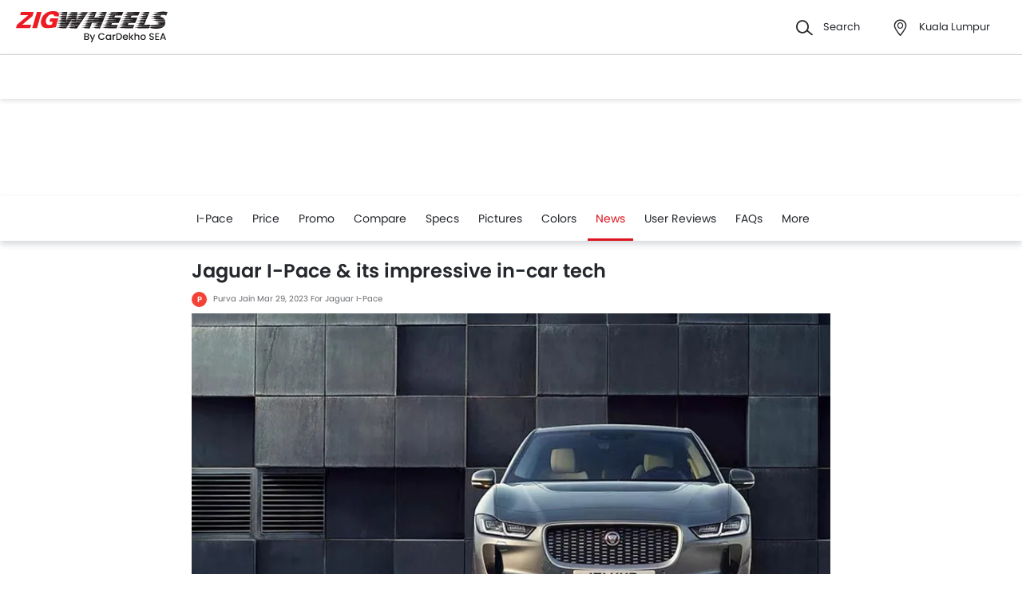

--- FILE ---
content_type: text/html; charset=UTF-8
request_url: https://www.zigwheels.my/car-feature-stories/jaguar-i-pace-its-impressive-in-car-tech
body_size: 60482
content:
<!DOCTYPE html>
<html lang="en" xmlns="http://www.w3.org/1999/xhtml"  translate="no"  >
    <head>
        <meta charset="UTF-8"/>
        <meta name="viewport" content="width=device-width, initial-scale=1">
                    <link href="https://www.zigwheels.my/car-feature-stories/jaguar-i-pace-its-impressive-in-car-tech" rel="canonical"/>
                       
        <link href="https://www.zigwheels.my/2021/images/zigwheels/favicon.ico" type="image/x-icon"
              rel="icon"/>
        <link href="https://www.zigwheels.my/2021/images/zigwheels/favicon.ico" type="image/x-icon"
              rel="shortcut icon"/>

                                        
            <meta name="csrf-param" content="_csrf">
<meta name="csrf-token" content="sUWliEEtvGlslYzkbyWWUxuuYxwa_3gx1sA5BAH79RTeA8e4NXT4OFvj5I0_T_hgcfpOUWy2QFiUuntJe46nbQ==">
            <title>Jaguar I-Pace &amp; its impressive in-car tech</title>
            <link rel="preload" href="/2021/fonts/icomoon.ttf?wbwii8" as="font" type="font/ttf" crossorigin>
<link rel="preload" href="/2021/fonts/Poppins-Medium.woff2" as="font" type="font/woff2" crossorigin>
<link rel="preload" href="/2021/fonts/Poppins-Regular.woff2" as="font" type="font/woff2" crossorigin>
<link rel="preload" href="/2021/fonts/Poppins-SemiBold.woff2" as="font" type="font/woff2" fetchpriority="high" crossorigin>
                            <meta name="keywords" content="Jaguar I-Pace,Jaguar I-Pace in-car tech"/>
                <meta name="language" content="en" />
                <meta name="geo.country" content="my" />
                <meta name="geo.placename" content="Malaysia" />
                <meta name="content_id" content="257518" />
                <meta name="content_site" content="Zigwheels" />
                <meta name="content_author" content="Purva Jain" />
                <meta name="content_PublishedDate" content="2023-03-29 16:14:08" />
                <meta name="content_tag" content="Jaguar I-Pace,Jaguar I-Pace in-car tech" />
            
            <link href="//www.googletagservices.com" rel="dns-prefetch"/>
            <link href="//ad.doubleclick.net" rel="dns-prefetch"/>
            <link href="//www.googleadservices.com" rel="dns-prefetch"/>
            <link href="//static.girnarsoft.com" rel="dns-prefetch"/>
                                                <link rel="amphtml" href="https://www.zigwheels.my/car-feature-stories/jaguar-i-pace-its-impressive-in-car-tech?amp=1" />
                            
            <meta property="og:title" content="Jaguar I-Pace &amp; its impressive in-car tech">
<meta name="description" content="Here our focus is on its in-car technology which is seamlessly integrated and makes controlling the EVs features and connected devices super simple.">
<meta property="og:description" content="Here our focus is on its in-car technology which is seamlessly integrated and makes controlling the EVs features and connected devices super simple.">
<meta property="og:image" content="https://imgcdnblog.carbay.com/wp-content/uploads/2023/03/29155616/01-35-500x333.jpg">
<meta property="og:type" content="website">
<meta property="og:site_name" content="Zigwheels">
<meta property="og:url" content="https://www.zigwheels.my/car-feature-stories/jaguar-i-pace-its-impressive-in-car-tech">
<meta property="fb:app_id" content="">
<meta name="twitter:card" content="summary_large_image">
<meta name="twitter:site">
<meta name="twitter:creator">
<meta name="twitter:title" content="Jaguar I-Pace &amp; its impressive in-car tech">
<meta name="twitter:description" content="Here our focus is on its in-car technology which is seamlessly integrated and makes controlling the EVs features and connected devices super simple.">
<meta name="twitter:image" content="https://imgcdnblog.carbay.com/wp-content/uploads/2023/03/29155616/01-35-500x333.jpg">
<link href="https://www.zigwheels.my/manifest.json?v=1" rel="manifest">
            
<script>
    var gd = {};
    gd.config = {
        baseUrl: "/",
        site_url: "https://www.zigwheels.my/",
        countryCode: "my",
        withSubCity: 0,
        financeUrl: "",
        businessUnit: "cars",
        defaultBusinessUnit: "car",
        langCode: "en",
        isdCode: "+60",
        defaultCity: "kuala-lumpur",
        defaultDisplayCity: "Kuala Lumpur",
        facebookAppId: "431251003897804",
        googleAppId: "823676775068-9bd9dmne8h50qdnlssj4panlnnbjmu5o.apps.googleusercontent.com",
        currencyCode: "RM",
        isSearchActive: 1,
        source: 'web',
        enquiryForm: 'https://enquiry.carbay.com',
        ucEnquiryForm: 'https://ucrf.carbay.com',
        noImage: "https://www.zigwheels.my/2021/images/1x1.png",
        widgetTracking: "Widget_Tracking",
        categorySlug: "car",
        controller: "article",
        action: "detail",
        urlBusinessUnit: "car"
    };
    gd.po = {
        'otp_countdown' : "Resend OTP in {timeleft} sec",
        'billion' : "billion",
        'million' : "million",
        'trillion' : "trillion",
    }
    gd.url = (function () {
        pub = {
            goto: function (href) {
                window.location.href = href;
            },
            gotoWindow: function (href) {
                window.open(href, "_blank");
            }
        }
        return pub;
    })();
</script>
<script>
    var siteUrls = {
        newCarUrl: "https://www.zigwheels.my/new-cars",
        usedCarUrl: "https://www.zigwheels.my/used-cars?utm_source=nc&utm_medium=search",
        usedCityPriceUrl: "https://www.zigwheels.my/filterv1?city_id=citySlug&price_min=minPrice&price_max=maxPrice?businessUnit=cars",
        pricePageUrl: "https://www.zigwheels.my/new-cars/brandSlug/modelSlug/price",
        pinCodeAddress: "/ajax/get-pincodes",
        brandCityDealer: "/ajax/get-brand-city-dealer",
        listingUrl: "https://www.zigwheels.my/best-cars",
        leadPageUrl: "https://www.zigwheels.my/new-cars-lead/lead",
        compareUrl: "https://www.zigwheels.my/compare-cars"
    };

    var notificationPermission = '';
    if (typeof Notification != 'undefined') {
        notificationPermission = Notification.permission;
    }
    if ('localStorage' in window && window.sessionStorage !== null && sessionStorage.getItem('original_location') == null) {
        sessionStorage.setItem('original_location', 'https://www.zigwheels.my/car-feature-stories/jaguar-i-pace-its-impressive-in-car-tech');
    }
    let originalLocation = sessionStorage.getItem('original_location');
    var dataLayer = [
        {
                        'vehicle_type': 'car',
                        'template_type_new': 'Blog',
                        'page_type': 'feature_storiesDetail',
                        'newsId': '257518',
                        'authorName': 'Purva Jain',
                        'publishedDate': '2023-03-29 16:14:08',
                        'keywords': 'Jaguar I-Pace,Jaguar I-Pace in-car tech',
                                                'country_id': 'Malaysia',
            'Language': 'en',
            'source': 'web',
            'notification_status': notificationPermission,
                        'city':'Kuala Lumpur (Default)',
            'original_location': originalLocation
        }
    ];
    
gd.searchConfig = {
    controllerAction: "article_detail",
    oemSlug: typeof dataLayer[0].oemSlug !== 'undefined' ? dataLayer[0].oemSlug : '',
    modelSlug: typeof dataLayer[0].modelSlug !== 'undefined' ? dataLayer[0].modelSlug : '',
};

</script>


<!--GA Tracking Script-->
<script>
    var myCb = function(fn) {
        if (typeof window.requestIdleCallback === 'function') {
            window.requestIdleCallback(function(){
                fn(); 
            });
            return;
        }
        fn();
    };
    myCb(function(){
        (function (w, d, s, l, i) {
            w[l] = w[l] || [];
            w[l].push({'gtm.start': new Date().getTime(), event: 'gtm.js'});
            var f = d.getElementsByTagName(s)[0],
                    j = d.createElement(s), dl = l != 'dataLayer' ? '&l=' + l : '';
            j.defer = true;
            j.src =
                    '//www.googletagmanager.com/gtm.js?id=' + i + dl;
            f.parentNode.insertBefore(j, f);
        })(window, document, 'script', 'dataLayer', 'GTM-5KVT5KQ');
    });
</script>


<style>﻿.compare-bottom-sticky .compare-to-card .card .vh-name,.compare-bottom-sticky .compare-to-card .card .vh-price,.compare-bottom-sticky .compare-to-card .vh-price,.line-btn-bx .btn-line,.btn-view-all,.card .vh-name,.breadcrumb{text-overflow:ellipsis;overflow:hidden;white-space:nowrap}.container:after,.main:after{visibility:hidden;display:block;font-size:0;content:" ";clear:both;height:0}html,body{font-size:100%;font-family:poppins-regular,sans-serif;color:#24272c;font-size:14px;line-height:1.5}p{margin:0px 0px 0px 0px;line-height:1.5}a{color:#db151f}*{margin:0;padding:0;-webkit-touch-callout:none;-moz-touch-callout:none;-ms-touch-callout:none;-webkit-user-drag:none;-moz-user-drag:none;-ms-user-drag:none;-webkit-text-size-adjust:none;-webkit-highlight:none;-webkit-tap-highlight-color:rgba(0,0,0,0);box-sizing:border-box}body{margin:0 auto;background:#fff}a,body,h1,h2,h3,h4,h5,h6,li,p,ul,span{list-style:none;text-decoration:none;outline:none}.clearfix:after{visibility:hidden;display:block;font-size:0;content:" ";clear:both;height:0}img:not(.auto-height){max-width:100%;height:auto;outline:none}i{font-style:normal}.button,.button-cta,.card-link,.card-link2,body,button,input,select,textarea,a{outline:none}input,textarea{-webkit-user-select:auto;-khtml-user-select:auto;-moz-user-select:auto;-ms-user-select:auto;user-select:auto;resize:none}button::-moz-focus-inner{border:0}button:focus,[role=button]:focus{outline:none}input:-webkit-autofill{-webkit-box-shadow:0 0 0px 1000px #fff inset}input:not([type=range]),select{appearance:none;-webkit-appearance:none;-moz-appearance:none}select::-ms-expand{display:none}select:-moz-focusring{color:rgba(0,0,0,0);text-shadow:0 0 0 #000}table{width:100%;border-collapse:collapse}fieldset{border:0}h1,h2{font-weight:600}h3,h4,h5,h6,th,strong{font-weight:normal}input::-webkit-outer-spin-button,input::-webkit-inner-spin-button{-webkit-appearance:none;margin:0}input[type=number]{-moz-appearance:textfield}::-webkit-scrollbar{width:6px;height:6px}::-webkit-scrollbar-button{width:0}::-webkit-scrollbar-track-piece{background:rgba(36,39,44,.1);width:0}::-webkit-scrollbar-thumb{background:rgba(36,39,44,.2);border-radius:3px}@media only screen and (max-width: 768px){::-webkit-scrollbar{width:0;height:0px}}.m-xl{margin:24px}.m-xxl-t{margin-top:32px}.m-t-60{margin-top:60px}.p-y-60{padding:60px 0}.m-xl-t{margin-top:24px}.m-xl-b{margin-bottom:24px}.m-xl-l{margin-inline-start:24px}.m-xl-r{margin-inline-end:24px}.m-lg{margin:20px}.minus-m-lg{margin:-20px}.m-lg-t{margin-top:20px}.m-lg-b{margin-bottom:20px}.m-lg-l{margin-inline-start:20px}.m-lg-r{margin-inline-end:20px}.minus-m-lg-t{margin-top:-20px}.minus-m-lg-r{margin-inline-end:-20px}.minus-m-lg-l-r{margin-inline-start:-20px;margin-inline-end:-20px}.m-md{margin:16px}.m-md-t{margin-top:16px}.m-md-b{margin-bottom:16px}.m-md-l{margin-inline-start:16px}.m-md-r{margin-inline-end:16px}.minus-m-md-t{margin-top:-16px}.minus-m-md-l-r{margin-inline-start:-16px;margin-inline-end:-16px}.minus-m-md-l{margin-inline-start:-16px}.m-sm{margin:8px}.m-sm-t{margin-top:8px}.m-sm-b{margin-bottom:8px}.m-sm-l{margin-inline-start:8px}.m-sm-r{margin-inline-end:8px}.minus-m-sm-t{margin-top:-8px}.minus-m-sm-l-r{margin-inline-start:-8px;margin-inline-end:-8px}.m-xs{margin:4px}.m-xs-t{margin-top:4px}.m-xs-b{margin-bottom:4px}.m-xs-l{margin-inline-start:4px}.m-xs-r{margin-inline-end:4px}.minus-m-xs-l-r{margin-inline-start:-4px;margin-inline-end:-4px}.p-xl{padding:24px}.p-xl-t{padding-top:24px}.p-xl-b{padding-bottom:24px}.p-xl-l{padding-inline-start:24px}.p-xl-r{padding-inline-end:24px}.p-lg{padding:20px}.p-lg-t{padding-top:20px}.p-lg-b{padding-bottom:20px}.p-lg-l{padding-inline-start:20px}.p-lg-r{padding-inline-end:20px}.p-lg-l-r{padding-inline-start:20px;padding-inline-end:20px}.p-md{padding:16px}.p-md-t{padding-top:16px}.p-md-b{padding-bottom:16px}.p-md-l{padding-inline-start:16px}.p-md-r{padding-inline-end:16px}.p-md-l-r{padding-inline-end:16px;padding-inline-start:16px}.p-md-t-b{padding-top:16px;padding-bottom:16px}.p-sm{padding:8px}.p-sm-t{padding-top:8px}.p-sm-b{padding-bottom:8px}.p-sm-l{padding-inline-start:8px}.p-sm-r{padding-inline-end:8px}.p-xs{padding:4px}.p-xs-t{padding-top:4px}.p-xs-b{padding-bottom:4px}.p-xs-l{padding-inline-start:4px}.p-xs-r{padding-inline-end:4px}.m-0-t{margin-top:0}.m-0-b{margin-bottom:0}.p-0-b,.card-panel.p-0-b{padding-bottom:0}.p-0-t{padding-top:0}.p-t-0{padding-top:0}.p-t-0.btn-view-all{padding-top:0}.m-l-auto{margin-inline-start:auto}.m-r-auto{margin-inline-end:auto}.m-auto{margin-inline-start:auto;margin-inline-end:auto}.px-iframe-30{padding-inline-start:30px;padding-inline-end:30px}@media only screen and (max-width: 640px){.px-iframe-30{padding-inline-start:20px;padding-inline-end:20px}}.minus-m-lg-l{margin-inline-start:-20px}.m-auto{margin-inline-start:auto;margin-inline-end:auto}.p-xxl-r{padding-inline-end:40px}.p-xxl-l{padding-inline-start:40px}.p-xxl-t{padding-top:40px}.p-xxl-b{padding-bottom:40px}.p-0{padding:0px}.p-xl-l-r{padding-inline-start:24px;padding-inline-end:24px}.block,.d-block{display:block}.d-hide,.hide{display:none}.inline-block{display:inline-block}.float-left{float:left}.float-right{float:right}.p-rel{position:relative}.p-absolute{position:absolute}.p-sticky{position:sticky}.p-fixed{position:fixed}.d-flex{display:flex}.d-inline-flex{display:inline-flex}.flex-wrap{flex-wrap:wrap}.justify-space-around{justify-content:space-around}.justify-space-between{justify-content:space-between}.justify-content-center{justify-content:center}.justify-content-end{justify-content:flex-end}.align-center{align-items:center}.align-end{align-items:flex-end}.align-start{align-items:flex-start}.flex-row{flex-direction:row}.flex-column{flex-direction:column}.flex-column-reverse{flex-direction:column-reverse}.flex-row-reverse{flex-direction:row-reverse}.overlay{position:fixed;left:0;top:0;right:0;bottom:0;background:rgba(36,39,44,.4);overflow:hidden;z-index:99}.o-hidden{overflow:hidden}.o-x-hidden{overflow-x:hidden}.o-scroll{overflow:auto}.v-middle{vertical-align:middle}.ic-whatsapp{height:16px;width:16px;background:url("/2021/images/fonts-png/WhatsApp.png") no-repeat;background-size:100%;display:inline-block;vertical-align:middle;transition:transform .4s ease,opacity .4s ease;will-change:transform,opacity}.error{color:red;display:block;margin-top:4px}.valid{color:green;display:block;margin-top:4px}.hidden{opacity:0;height:0;pointer-events:none;overflow:hidden;margin-bottom:0}.bg-grey{background:#f8f8f9}.image-bg-color{background:#f4f6f9}.bg-accent-light{background:#cdebfb}.border-bottom{border-bottom:1px solid rgba(36,39,44,.2)}.border-top{border-top:1px solid rgba(36,39,44,.2)}.border-right{border-right:1px solid rgba(36,39,44,.2)}.border{border:1px solid rgba(36,39,44,.2)}.border-dashed{border:1px dashed rgba(36,39,44,.2)}.border-top-dashed{border-top:1px dashed rgba(36,39,44,.2)}.border-top-dashed.color-black{border-color:#000}.border-light{border-color:rgba(36,39,44,.13)}.fixed-bottom{position:fixed;left:0;right:0;bottom:0;z-index:9}.transition{transition:all .3s linear}.pointer{cursor:pointer}.truncate{text-overflow:ellipsis;overflow:hidden;white-space:nowrap}.nowrap{white-space:nowrap}.sticky-top{position:sticky;left:0;right:0;top:0;z-index:11}.sticky-bottom{position:sticky;left:0;right:0;bottom:0;z-index:9}.icon-star-filled:before,.icon-star-empty:before,.icon-star-half:before{color:#f79712}.fixed-container{padding-top:56.25%;position:relative;background:#f0f1f3;overflow:hidden;background:#f4f6f9}.fixed-container img{width:100%;display:block;margin:0 auto;top:50%;left:0;position:absolute;transform:translateY(-50%)}.image-object-fit{height:140px;overflow:hidden}.image-object-fit img{object-fit:cover;height:inherit;background:#f4f6f9}.list-block li{line-height:40px;margin-bottom:4px}.list-block li.active{color:#db151f}.rounded{border-radius:8px;-webkit-border-radius:8px;-moz-border-radius:8px;-ms-border-radius:8px}.rounded-16{border-radius:16px;-webkit-border-radius:16px;-moz-border-radius:16px;-ms-border-radius:16px}.rounded-30{border-radius:30px;-webkit-border-radius:30px;-moz-border-radius:30px;-ms-border-radius:30px}.rounded-40{border-radius:40px;-webkit-border-radius:40px;-moz-border-radius:40px;-ms-border-radius:40px}.list-inline li,.list-inline>*{display:inline-block}.sub-footer .list-inline-two li{width:50%;padding:6px 6px 6px 15px;position:relative}.sub-footer .list-inline-two li::before{content:"•";font-weight:bold;font-size:20px;display:inline-block;vertical-align:middle;position:absolute;top:3px;left:0;opacity:.4}.sub-footer .list-inline-two li:hover a{color:#db151f}.sub-footer .list-inline-two li:hover::before{color:#db151f}.sub-footer .list-inline-two li a{color:#484848}.list-bullet{list-style:none}.list-bullet li::before{content:"•";color:#db151f;font-weight:bold;display:inline-block;font-size:20px;line-height:13px;vertical-align:middle}.icon-tick:before{color:#30b38a}.footer-margin{margin-bottom:64px}.t-green{color:#019e43}.linkOpt::before{content:attr(data-before);margin-inline-end:3px}.body__overview{overflow-y:hidden}.w-100{width:100%}.w-50{width:50%}.bg-light{background-color:#f1f6fa}.bg-light.shadow-dark{box-shadow:0 0 0 0}.bg-ads,.bg-media{background-color:rgba(219,21,31,.05)}.bg-ads.shadow-dark,.bg-media.shadow-dark{box-shadow:0 0 0 0}.bg-ads .bg-ads,.bg-ads .write-review-banner,.bg-media .bg-ads,.bg-media .write-review-banner{background-color:rgba(0,0,0,0)}.bg-ads.card-rounded,.bg-media.card-rounded{background-color:rgba(219,21,31,.05)}.bg-transparent{background-color:rgba(0,0,0,0)}.bg-grey{background:#f8f8f9}.bg-grey.shadow-dark{box-shadow:0 0 0 0}.bg-white{background:#fff}.bg-white.shadow-dark{box-shadow:0 0 0 0}.header-height{height:56px}.expired{background:rgba(238,71,71,.1);color:#ee4747;font-size:10px;font-family:poppins-semibold,sans-serif;line-height:16px;border-radius:8px;padding:0 10px;display:inline-block}.tag-featured{text-transform:uppercase;font-size:11px;font-family:poppins-semibold,sans-serif,sans-serif;border:1px solid rgba(36,39,44,.2);border-radius:3px;-webkit-border-radius:3px;-moz-border-radius:3px;-ms-border-radius:3px;padding:4px}.tag-chip{text-transform:uppercase;font-size:11px;border-radius:11px;-webkit-border-radius:11px;-moz-border-radius:11px;-ms-border-radius:11px;padding:2px 11px;color:#3263d3;line-height:20px;background:#f5f7ff;display:inline-block;position:absolute;right:8px;top:8px}.tag-offer{padding:0px 10px;position:absolute;left:10px;top:10px;color:#30b38a;text-align:center;font-size:12px;background:#f1fffb;border-radius:20px;-webkit-border-radius:20px;-moz-border-radius:20px;-ms-border-radius:20px}.tag-offer b{font-family:poppins-semibold,sans-serif;font-weight:normal}.videos .card-image{padding-top:56.25%}.videos .card-image>*{position:absolute;left:0;right:0;top:0;bottom:0;width:100%;height:100%}.image-wrapper{overflow:hidden;background:#f4f6f9;position:relative}.image-wrapper img{object-fit:cover;height:inherit}.author-img img{border-radius:50%;-webkit-border-radius:50%;-moz-border-radius:50%;-ms-border-radius:50%}iframe{border:none}#recommended-vehicle .shadow-dark:last-child{margin-bottom:16px}.border-radius-6{border-radius:6px;-webkit-border-radius:6px;-moz-border-radius:6px;-ms-border-radius:6px}.border-radius-10{border-radius:10px;-webkit-border-radius:10px;-moz-border-radius:10px;-ms-border-radius:10px}.border-radius-20{border-radius:20px;-webkit-border-radius:20px;-moz-border-radius:20px;-ms-border-radius:20px}.border-radius-12{border-radius:12px;-webkit-border-radius:12px;-moz-border-radius:12px;-ms-border-radius:12px}.rotate-minus-90{transform:rotate(-90deg)}.rotate-90{transform:rotate(90deg)}.rotate-180{transform:rotate(180deg)}.rotate-minus-180{transform:rotate(-180deg)}.variant-selector{position:relative;padding-inline-end:40px}.variant-selector.popup-trigger{display:block}.variant-selector i{position:absolute;right:16px;top:50%;transform:translateY(-50%) rotate(-90deg)}.all-td-block td{display:block}.all-td-block td.d-flex{display:flex}.word-break{word-break:break-word}@media only screen and (max-width: 768px){.wap-hidden{display:none}}.bg-media-2{background-color:#fcf3f2}.min-height-18{min-height:18px}.min-height-21{min-height:21px}@font-face{font-family:"icomoon";src:url("/2021/fonts/icomoon.eot?3fn96h");src:url("/2021/fonts/icomoon.eot?3fn96h#iefix") format("embedded-opentype"),url("/2021/fonts/icomoon.ttf?3fn96h") format("truetype"),url("/2021/fonts/icomoon.woff?3fn96h") format("woff"),url("/2021/fonts/icomoon.svg?3fn96h#icomoon") format("svg");font-weight:normal;font-style:normal;font-display:block}[class^=icon-],[class*=" icon-"]{font-family:"icomoon";speak:never;font-style:normal;font-weight:normal;font-variant:normal;text-transform:none;line-height:1;-webkit-font-smoothing:antialiased;-moz-osx-font-smoothing:grayscale}.icon-recent:before{content:""}.icon-calender:before{content:""}.icon-copy:before{content:""}.icon-email:before{content:""}.icon-reset:before{content:""}.icon-mobile:before{content:""}.icon-review:before{content:""}.icon-specs:before{content:""}.icon-variable:before{content:""}.icon-like-filled:before{content:""}.icon-download:before{content:""}.icon-price:before{content:""}.icon-fuel:before{content:""}.icon-sort:before{content:""}.icon-filter:before{content:""}.icon-brand:before{content:""}.icon-mail:before{content:""}.icon-location:before{content:""}.icon-similar:before{content:""}.icon-info:before{content:""}.icon-offer:before{content:""}.icon-mike:before{content:""}.icon-trending:before{content:""}.icon-language:before{content:""}.icon-play:before{content:""}.icon-compare:before{content:""}.icon-variants:before{content:""}.icon-my-account:before{content:""}.icon-comment:before{content:""}.icon-back:before{content:""}.icon-share-2:before{content:""}.icon-share:before{content:""}.icon-heart-filled:before{content:""}.icon-heart-blank:before{content:""}.icon-star-empty:before{content:""}.icon-star-filled:before{content:""}.icon-star-half:before{content:""}.icon-undo:before{content:""}.icon-undo2:before{content:""}.icon-like:before{content:""}.icon-dislike:before{content:""}.icon-search:before{content:""}.icon-close:before{content:""}.icon-tick:before{content:""}.icon-arrow-left:before{content:""}.icon-gps:before{content:""}.icon-edit:before{content:""}.icon-call:before{content:""}.icon-bars:before{content:""}.icon-location-2:before{content:""}.icon-gallery:before{content:""}.icon-dislike-filled:before{content:""}.icon-plus:before{content:""}.icon-minus:before{content:"";color:rgba(0,0,0,.5)}.icon-sorry:before{content:""}@font-face{font-family:"poppins-medium";src:url("/2021/fonts/Poppins-Medium.woff2") format("woff2");font-weight:500;font-style:normal;font-display:swap}@font-face{font-family:"poppins-regular";src:url("/2021/fonts/Poppins-Regular.woff2") format("woff2");font-weight:normal;font-style:normal;font-display:swap}@font-face{font-family:"poppins-semibold";src:url("/2021/fonts/Poppins-SemiBold.woff2") format("woff2");font-weight:600;font-style:normal;font-display:swap}.container,.main{width:1160px;margin:0 auto;position:relative;max-width:100%}.container .col-2,.main .col-2{float:left;width:800px;padding-inline-end:20px}.container .col-2.center,.main .col-2.center{margin:0 auto;float:none}.container .col-1,.main .col-1{float:right;width:360px}.blog-container{max-width:800px;margin:0 auto}.layout-full .container{width:1260px}.layout-listing .container{width:1260px}.layout-listing .container .col-1{width:300px;float:left}.layout-listing .container .col-2{width:960px;float:right;padding-inline-start:30px}.body-blackout{position:fixed;z-index:1010;left:0;top:0;right:0;bottom:0;background-color:rgba(0,0,0,.65);display:none;overflow:hidden}.body-blackout.is-blacked-out{display:block}.popup-trigger{display:inline-block}.popup-modal{background-color:#fff;padding:20px;opacity:0;pointer-events:none;transition:all .3s linear;z-index:9999;position:fixed;overflow:auto;display:none}.popup-modal.center{left:50%;top:50%;transform:translate(-50%, -50%);position:fixed;max-height:90vh}.popup-modal.top{left:0;right:0;top:0;max-height:90vh}.popup-modal.top.card{border-top-right-radius:0;border-top-left-radius:0}.popup-modal.bottom{left:0;right:0;bottom:0;max-height:67vh;transform:translateY(67vh);display:block;opacity:1;padding-top:0}.popup-modal.bottom.card{border-bottom-right-radius:0;border-bottom-left-radius:0}.popup-modal.bottom .popup-modal-close{right:0}.popup-modal.bottom .popup-modal-close.r-lg{right:20px}.popup-modal.bottom.is--visible{transform:translateY(0)}.popup-modal.bottom.is--visible{transform:translateY(0)}.popup-modal.full{left:0;top:0;right:0;bottom:0;max-height:100vh;overflow:auto}.popup-modal.is--visible{opacity:1;pointer-events:auto;display:block}.popup-modal-close{position:absolute;right:20px;top:20px;line-height:21px}.popup-modal-close.icon-close{font-size:10px}.popup-modal-close.icon-arrow-left{right:auto;left:0;top:0;position:relative;display:block;margin-bottom:20px}header.site-header{background:#fff;height:68px;z-index:99;padding-inline-start:20px;padding-inline-end:20px;display:flex;justify-content:space-between;align-items:center;font-size:13px;position:static;left:0;right:0;top:-68px;transition:all .3s ease;will-change:bottom}header.site-header .logo img{display:block}header.site-header .cityslectwrap,header.site-header button{cursor:pointer}header.site-header a{color:#24272c}header.site-header i{margin-inline-end:10px;font-size:21px;vertical-align:middle;display:inline-block}header.site-header i .badge-sq{position:absolute;top:-8px;right:-8px;width:17px;height:17px;line-height:17px;border-radius:6px;color:#fff;display:inline-block;background-color:#e61e3a}header.site-header>*:last-child{display:flex;justify-content:space-between;align-items:center}header.site-header>*:last-child>div{margin-inline-start:20px}header.site-header>*:last-child>div:first-child{margin-inline-start:0;margin-inline-end:20px}header.site-header>*:last-child>div:hover{color:#000}header.site-header>*:last-child>div:hover i{color:#000}header.site-header>*:last-child .cityslectwrap{max-width:178px}header.site-header .language .active{color:#db151f}header.site-header .language.dropdown{position:relative;cursor:pointer}header.site-header .language.dropdown .dropdown-content{position:absolute;background-color:#fff;min-width:118px;z-index:99;box-shadow:0 1px 4px 0 rgba(0,0,0,.1);left:0px;right:0px;display:none}header.site-header .language.dropdown .dropdown-content a{display:block;border-bottom:2px solid rgba(0,0,0,.04);line-height:40px;padding:0px 16px}header.site-header .language.dropdown .dropdown-content a:hover{color:#db151f}header.site-header .language.dropdown:hover .dropdown-content{display:block}.searchbox{display:inline-block;vertical-align:middle;width:460px;height:48px;position:relative;box-shadow:0 1px 4px 0 rgba(0,0,0,.1);border-radius:4px;-webkit-border-radius:4px;-moz-border-radius:4px;-ms-border-radius:4px;box-sizing:border-box}.searchbox .searchbtn{color:#fff;width:125px;line-height:50px;border:0;background-color:#24272c;position:absolute;top:-1px;right:-1px;border-radius:0 4px 4px 0;-webkit-border-radius:0 4px 4px 0;-moz-border-radius:0 4px 4px 0;-ms-border-radius:0 4px 4px 0;transition:all .4s ease-in-out;-webkit-transition:all .4s ease-in-out;-moz-transition:all .4s ease-in-out}.searchbox input{width:100%;height:48px;line-height:48px;background:#f5f5f6;box-sizing:border-box;padding:12px 140px 12px 44px;border:0;position:relative;border-radius:4px;-webkit-border-radius:4px;-moz-border-radius:4px;-ms-border-radius:4px}.searchbox .icon-search{position:absolute;left:13px;font-size:16px;top:50%;transform:translateY(-50%);z-index:1}.gr-header.show-header{top:0;position:sticky}.gr-header.show-header~.navwrap{top:68px;z-index:13}.gr-header.show-header~.navwrap .stickylogo{display:none}.gr-header.toggle-top{position:sticky;top:-68px}.model-nav.show-header{position:sticky;top:68px}.modal-city{background:#f8f8f9;text-align:center}.modal-city .searchtitle{font-size:30px;text-align:center;color:#24272c;line-height:36px}.modal-city .input-city{border-radius:4px;-webkit-border-radius:4px;-moz-border-radius:4px;-ms-border-radius:4px;height:48px;background:#fff;border:solid 1px rgba(36,39,44,.2);width:100%;box-sizing:border-box;font-size:14px;text-align:start;color:rgba(36,39,44,.7);padding:0 20px;width:686px;margin:23px auto 31px;position:relative}.modal-city .input-city:hover,.modal-city .input-city.input:focus{background-image:none}.modal-city .cityiconblock{text-align:center}.modal-city .cityiconblock.cityheight li{height:auto;min-height:55px}.modal-city .cityiconblock.cityheight li .iconhold{display:none}.modal-city .cityiconblock li{display:inline-block;vertical-align:middle;width:12%;height:140px;transition:all .3s ease-in 0s;-webkit-transition:all .3s ease-in 0s;-moz-transition:all .3s ease-in 0s;box-sizing:border-box;position:relative;font-family:poppins-semibold,sans-serif,sans-serif;font-size:16px;line-height:19px;font-weight:500}.modal-city .cityiconblock li:before{content:"";position:absolute;top:0;right:0;bottom:0;left:0;border-radius:4px;-webkit-border-radius:4px;-moz-border-radius:4px;-ms-border-radius:4px;transition-duration:.3s;transition-property:top,right,bottom,left}.modal-city .cityiconblock li:hover:before{top:-2px;right:-10px;bottom:-2px;left:-10px;z-index:1;background:#fff;box-shadow:0 2px 8px 0 rgba(0,0,0,.2);-webkit-box-shadow:0 2px 8px 0 rgba(0,0,0,.2);-moz-box-shadow:0 2px 8px 0 rgba(0,0,0,.2);-ms-box-shadow:0 2px 8px 0 rgba(0,0,0,.2);border:0}.modal-city .cityiconblock li:hover i{color:#db151f}.modal-city .cityiconblock li a{display:block;width:100%;height:100%;text-align:center;padding:18px 10px;box-sizing:border-box;position:relative;z-index:1;color:#24272c}footer{background:#fff;border-top:1px solid rgba(36,39,44,.2);font-size:12px}footer>*:first-child{background:url(/2021/images/footer-bg.png) no-repeat center bottom;padding:36px 0 50px}footer>*:first-child.lazy{background-image:none}footer>*:first-child>ul{display:flex;align-items:flex-start;justify-content:space-between;line-height:2.38}footer>*:first-child>ul a{color:#24272c}footer>*:first-child>ul li ul li:first-child{font-family:poppins-semibold,sans-serif;margin-bottom:10px;text-transform:uppercase}footer>*:nth-child(2){background:#24272c;height:58px;line-height:58px;color:#a9aaad}footer>*:nth-child(2) ul{display:flex;align-items:center;justify-content:space-between}footer .app-store-icn{opacity:.7}footer .app-store-icn:hover{opacity:1}footer .similer-sites-link span{min-width:125px;display:inline-block}footer .similer-sites-link span img{height:11px;width:20px;margin-inline-end:10px}footer .similer-sites-link span:nth-child(2):before,footer .similer-sites-link span:nth-child(3):before{color:rgba(36,39,44,.44);display:inline-block;margin:0 5px;content:"|"}footer .socil-link{height:24px;width:24px;margin-inline-start:6px;transition:all .4s ease-in-out;-webkit-transition:all .4s ease-in-out;-moz-transition:all .4s ease-in-out;border-radius:100%;-webkit-border-radius:100%;-moz-border-radius:100%;-ms-border-radius:100%;background:#fff;float:left;text-align:center;display:block;vertical-align:middle;line-height:24px;filter:grayscale(100%);opacity:1}footer .socil-link:first-child{margin-inline-start:0}footer .socil-link:hover{filter:grayscale(0)}footer .socil-link i,footer .socil-link img{width:14px;height:14px;background-size:100%;vertical-align:middle;line-height:14px;filter:initial}footer ul li:hover span{cursor:pointer}.copyright-sec{background-color:#fff}.copyright-sec img{max-height:31px}.cardekho-sea img{margin-left:40px}.gsst_scroll-btn{position:fixed;bottom:75px;right:40px;width:54px;height:54px;z-index:11;cursor:pointer;display:none;border-radius:50%;background:#db151f;box-shadow:0 1px 5px rgba(219,21,31,.46);text-align:center;z-index:105}.gsst_scroll-btn img{max-width:100%;position:absolute;top:0;-ms-transform:rotate(180deg);-webkit-transform:rotate(180deg);-moz-transform:rotate(180deg);transform:rotate(180deg)}.gsst_scroll-btn .icon-up-arrow{font-size:18px;line-height:52px;color:#fff;display:block}.gsst_scroll-btn:hover{box-shadow:0 3px 6px 0 rgba(219,21,31,.54)}.navwrap{position:sticky;top:0;left:0;right:0;z-index:11;padding-inline-start:20px;padding-inline-end:20px;background:#fff;border-top:1px solid rgba(36,39,44,.2);box-shadow:0px 2px 6px 0 rgba(36,39,44,.15);height:56px;transition:all .3s ease}nav.gsm_hWrap{text-align:center;position:relative}nav.gsm_hWrap .nav{display:inline-block;vertical-align:middle}nav.gsm_hWrap .nav>li{margin:0 4px;text-align:start}nav.gsm_hWrap .nav>li:first-child{margin-inline-start:0}nav.gsm_hWrap .nav>li>a,nav.gsm_hWrap .nav>li>span{padding:0 5px}nav.gsm_hWrap ul{padding:0;margin:0;list-style:none}nav.gsm_hWrap ul li{float:left}nav.gsm_hWrap ul>li{display:inline-block;position:relative;line-height:50px;margin:0 10px;border-top:4px solid rgba(0,0,0,0);box-sizing:border-box}nav.gsm_hWrap ul>li.ad-link>a,nav.gsm_hWrap ul>li.ad-link>span{background:#db151f !important;color:#fff !important}nav.gsm_hWrap ul>li.ad-link>a .gsm_caretRight,nav.gsm_hWrap ul>li.ad-link>span .gsm_caretRight{border-color:rgba(0,0,0,0) rgba(0,0,0,0) rgba(0,0,0,0) #fff !important}nav.gsm_hWrap ul>li.ad-link>ul{background:rgba(0,0,0,0);width:auto;cursor:default}nav.gsm_hWrap ul>li.ad-link>ul li{background:rgba(0,0,0,0)}nav.gsm_hWrap ul>li.ad-link>ul li a,nav.gsm_hWrap ul>li.ad-link>ul li span{padding:0}nav.gsm_hWrap ul>li.ad-link>ul li a img,nav.gsm_hWrap ul>li.ad-link>ul li span img{width:100%;display:block}nav.gsm_hWrap ul>li.ad-link .ad-slot-panel{background:#fff;width:250px;padding:10px;margin-inline-start:3px;border:1px solid rgba(0,0,0,.1);transition:all .2s;box-shadow:0 4px 12px 0 rgba(0,0,0,.2);-webkit-box-shadow:0 4px 12px 0 rgba(0,0,0,.2);-moz-box-shadow:0 4px 12px 0 rgba(0,0,0,.2);-ms-box-shadow:0 4px 12px 0 rgba(0,0,0,.2);border-radius:4px;-webkit-border-radius:4px;-moz-border-radius:4px;-ms-border-radius:4px;position:relative}nav.gsm_hWrap ul>li.ad-link .ad-slot-panel a.block{border-left:0}nav.gsm_hWrap ul>li.ad-link .ad-slot-panel a.btn-line{color:#db151f;border-left:1px solid #db151f;font-size:15px}nav.gsm_hWrap ul>li.ad-link .ad-slot-panel a.btn-line:hover{color:#fff}nav.gsm_hWrap ul>li.ad-link .tag-featured{left:auto;top:4px;right:4px;position:absolute;line-height:14px;background:rgba(219,21,31,.8);color:#fff;width:auto}nav.gsm_hWrap ul>li ul li{margin:0;line-height:50px}nav.gsm_hWrap ul>li ul li:hover>a,nav.gsm_hWrap ul>li ul li:hover>span{background:#fff}nav.gsm_hWrap ul>li ul li.subactive>a,nav.gsm_hWrap ul>li ul li.subactive>span{border-color:#db151f;color:#24272c}nav.gsm_hWrap ul>li li a,nav.gsm_hWrap ul>li li span{color:#484848;text-transform:none;font-size:12px}nav.gsm_hWrap ul>li a,nav.gsm_hWrap ul>li span{padding:0 10px;font-size:12px;text-decoration:none;color:#24272c;text-transform:uppercase;display:block;cursor:pointer}nav.gsm_hWrap ul>li:hover{border-top:4px solid #db151f}nav.gsm_hWrap ul>li:hover>a,nav.gsm_hWrap ul>li:hover>span{color:#db151f}nav.gsm_hWrap ul>li:hover li>a:before,nav.gsm_hWrap ul>li:hover li>span:before{display:none}nav.gsm_hWrap ul>li:hover>ul{top:50px;visibility:visible}nav.gsm_hWrap ul>li:hover>ul>li{border-top:2px solid rgba(36,39,44,.04);width:100%;height:50px;opacity:1}nav.gsm_hWrap ul>li:hover>ul>li:last-child{border-bottom:0}nav.gsm_hWrap ul>li:hover>ul>li:last-child:hover>a,nav.gsm_hWrap ul>li:hover>ul>li:last-child:hover>span{border-bottom-left-radius:4px;border-bottom-right-radius:4px}nav.gsm_hWrap ul>li>ul{position:absolute;left:0;visibility:hidden;background:#fff;top:50px;z-index:5;width:260px;border-radius:4px;-webkit-border-radius:4px;-moz-border-radius:4px;-ms-border-radius:4px;box-shadow:0 0 6px 0 rgba(0,0,0,.14);z-index:99}nav.gsm_hWrap ul>li>ul ul{left:0;margin-inline-start:0}nav.gsm_hWrap ul>li>ul li{height:0;opacity:0;position:relative;clear:both;float:left;background:hsla(0,0%,100%,.2);-webkit-transition:height .2s ease,opacity .2s ease;-moz-transition:height .2s ease,opacity .2s ease;-o-transition:height .2s ease,opacity .2s ease;transition:height .2s ease,opacity .2s ease}nav.gsm_hWrap ul>li>ul li a,nav.gsm_hWrap ul>li>ul li span:not(.btn-line){width:100%;display:block;border-left:4px solid rgba(0,0,0,0)}nav.gsm_hWrap ul>li>ul li ul li{height:0;box-shadow:0 0 0 0 rgba(0,0,0,.2);-webkit-box-shadow:0 0 0 0 rgba(0,0,0,.2);-moz-box-shadow:0 0 0 0 rgba(0,0,0,.2);-ms-box-shadow:0 0 0 0 rgba(0,0,0,.2)}nav.gsm_hWrap ul>li>ul li:hover ul{background:#fff;opacity:1;visibility:visible;top:0}nav.gsm_hWrap ul>li>ul li:hover ul.nav-bottom{top:0;bottom:auto}nav.gsm_hWrap ul>li>ul li:hover>ul>li{height:46px}nav.gsm_hWrap ul>li>ul>li:first-child:hover{border-top-left-radius:4px;-webkit-border-top-left-radius:4px;-moz-border-top-left-radius:4px}nav.gsm_hWrap ul>li>ul>li ul{left:100%;top:0;opacity:0;visibility:hidden;box-shadow:0 0 2px 0 rgba(0,0,0,.5);-webkit-box-shadow:0 0 2px 0 rgba(0,0,0,.5);-moz-box-shadow:0 0 2px 0 rgba(0,0,0,.5);-ms-box-shadow:0 0 2px 0 rgba(0,0,0,.5)}nav.gsm_hWrap ul>li:last-child>ul:not(.submenu-ul),nav.gsm_hWrap ul>li:nth-last-child(2)>ul:not(.submenu-ul){left:auto;right:0}nav.gsm_hWrap ul>li:last-child>ul:not(.submenu-ul)>li ul,nav.gsm_hWrap ul>li:nth-last-child(2)>ul:not(.submenu-ul)>li ul{left:auto;right:100%}nav.gsm_hWrap ul>li.elc-vh a,nav.gsm_hWrap ul>li.elc-vh span{color:#019e43}nav.gsm_hWrap ul>li.elc-vh .gsm_caret{border-color:#019e43 rgba(0,0,0,0) rgba(0,0,0,0) rgba(0,0,0,0)}nav.gsm_hWrap .gsm_caret{border-width:6px 5px 0 5px;border-style:solid;border-color:#24272c rgba(0,0,0,0) rgba(0,0,0,0) rgba(0,0,0,0);width:0;height:0;margin:-1px 0 0 4px;display:inline-block;vertical-align:middle}nav.gsm_hWrap .city-nav{padding-top:16px;cursor:pointer}nav.gsm_hWrap .city-nav>*{vertical-align:middle}nav.gsm_hWrap .city-nav .icon-location{font-size:18px}nav.gsm_hWrap .stickylogo{position:absolute;left:10px;transform:translateX(-65px) translateY(-50%);top:50%;transition:all .4s ease-in-out;-webkit-transition:all .4s ease-in-out;opacity:0;display:block}nav.gsm_hWrap .stickylogo img{width:120px;display:block}nav.gsm_hWrap.gssticky .stickylogo{transform:translateX(0) translateY(-50%);opacity:1}nav.gsm_hWrap .gsm_caretRight{border-width:6px 0 5px 5px;border-style:solid;border-color:rgba(0,0,0,0) rgba(0,0,0,0) rgba(0,0,0,0) #24272c;width:0;height:0;margin:16px 15px 0;display:inline-block;vertical-align:middle;float:right}nav.gsm_hWrap.gsm_hWrap ul li ul.navsubmenu li:hover ul{top:-1px;bottom:inherit}@media only screen and (max-width: 75em){.nav li:last-child>ul:not(.submenu-ul),.nav li:nth-last-child(2)>ul:not(.submenu-ul),.nav li:nth-last-child(3)>ul:not(.submenu-ul){left:auto;right:0}.nav li a,.nav li span{font-size:12px !important}.gsm_hWrap .city-nav{padding-top:0;padding-bottom:16px}}.model-nav{background:#fff;box-shadow:0 4px 8px 0 rgba(40,51,63,.2);-webkit-box-shadow:0 4px 8px 0 rgba(40,51,63,.2);-moz-box-shadow:0 4px 8px 0 rgba(40,51,63,.2);-ms-box-shadow:0 4px 8px 0 rgba(40,51,63,.2);transition:top .3s ease;height:56px;z-index:11;will-change:top}.model-nav.js-z-index{z-index:8}.model-nav ul,.model-nav amp-selector{white-space:nowrap;overflow:auto;width:auto}.model-nav ul>*,.model-nav amp-selector>*{border-bottom:3px solid rgba(0,0,0,0);color:#24272c;font-size:11px;padding:0 10px;display:inline-block;height:56px;line-height:56px;font-family:poppins-regular,sans-serif;text-transform:uppercase}.model-nav ul>*:first-child,.model-nav amp-selector>*:first-child{padding-inline-start:20px}.model-nav ul>*:last-child,.model-nav amp-selector>*:last-child{padding-inline-end:20px}.model-nav ul>* a,.model-nav amp-selector>* a{display:block;color:#24272c}.model-nav ul>*.active,.model-nav ul>*[selected],.model-nav amp-selector>*.active,.model-nav amp-selector>*[selected]{border-color:#db151f;color:#db151f}.model-nav ul>*.active.more ul,.model-nav ul>*[selected].more ul,.model-nav amp-selector>*.active.more ul,.model-nav amp-selector>*[selected].more ul{color:#24272c}.model-nav ul>*.active.more ul a,.model-nav ul>*[selected].more ul a,.model-nav amp-selector>*.active.more ul a,.model-nav amp-selector>*[selected].more ul a{color:#24272c}.model-nav ul>*.active.more ul li.active,.model-nav ul>*[selected].more ul li.active,.model-nav amp-selector>*.active.more ul li.active,.model-nav amp-selector>*[selected].more ul li.active{border-color:rgba(0,0,0,0)}.model-nav ul>*.active.more ul li.active a,.model-nav ul>*[selected].more ul li.active a,.model-nav amp-selector>*.active.more ul li.active a,.model-nav amp-selector>*[selected].more ul li.active a{color:#db151f}.model-nav ul>*.active a,.model-nav ul>*[selected] a,.model-nav amp-selector>*.active a,.model-nav amp-selector>*[selected] a{color:#db151f}.model-nav ul>*.inactive,.model-nav amp-selector>*.inactive{border-color:rgba(0,0,0,0);color:#24272c}.model-nav ul>*.inactive a,.model-nav amp-selector>*.inactive a{color:#24272c}.model-nav{top:0}.model-nav>.container>*{display:flex;justify-content:space-between;align-items:center}.model-nav>.container>* ul{overflow:initial}.model-nav>.container>* ul li{font-size:14px;text-transform:capitalize;vertical-align:top}.model-nav>.container>* ul li .nav-overview{max-width:145px}.model-nav>.container>* ul li:hover{color:#db151f}.model-nav>.container>* ul li:hover>a{color:#db151f}.model-nav .btn-solid{width:auto;padding:0 16px;align-self:center;min-width:170px}.model-nav ul li:first-child{padding-inline-start:0}.model-nav .more{position:relative;cursor:pointer;height:56px}.model-nav .more ul{position:absolute;top:48px;left:-20px;border-radius:6px;min-width:200px;padding:10px;visibility:hidden}.model-nav .more ul li{display:block;height:0;opacity:0;position:relative;line-height:34px;padding:0 10px;transition:height .2s ease,opacity .2s ease}.model-nav .more:hover ul{visibility:visible}.model-nav .more:hover ul li{opacity:1;height:38px}.quick-nav{position:absolute;display:flex;z-index:1}.quick-nav li{border-radius:50%;-webkit-border-radius:50%;-moz-border-radius:50%;-ms-border-radius:50%;background:#fff;justify-content:center;align-items:center;display:flex;margin-bottom:8px;box-shadow:0px 8px 8px rgba(0,0,0,.1);width:44px;height:44px}.quick-nav li a{display:flex;align-items:center;justify-content:center;width:100%;height:100%}.quick-nav li a i{display:block}.quick-nav li .icon-gallery{vertical-align:middle}.quick-nav li .icon-gallery::before{font-weight:bold}.tabouter{background:#24272c;box-shadow:0 1px 4px 0 rgba(0,0,0,.1) 4px 12px 0 rgba(0,0,0,.2);-webkit-box-shadow:0 1px 4px 0 rgba(0,0,0,.1) 4px 12px 0 rgba(0,0,0,.2);-moz-box-shadow:0 1px 4px 0 rgba(0,0,0,.1) 4px 12px 0 rgba(0,0,0,.2);-ms-box-shadow:0 1px 4px 0 rgba(0,0,0,.1) 4px 12px 0 rgba(0,0,0,.2);width:100%;z-index:9005}.tabouter .tabmain{position:relative}.tabouter .tabhead{text-transform:uppercase;position:relative;z-index:1;display:flex;align-items:center;justify-content:center}.tabouter .tabhead li{font-size:14px;padding:10px 0 0;margin:0 10px;position:relative;cursor:pointer;transform:translateZ(0);backface-visibility:hidden;position:relative;float:left}.tabouter .tabhead li:first-child{margin-inline-start:0}.tabouter .tabhead li a{display:block;padding:9px 5px 19px;color:#fff;position:relative;line-height:14px}.tabouter .tabhead li a[data-char-len="17"]{max-width:146px;white-space:nowrap;text-overflow:ellipsis;overflow:hidden}.tabouter .tabhead li::before{content:"";position:absolute;z-index:-1;left:50%;right:50%;bottom:-4px;background:#db151f;height:4px;-webkit-transition-property:left,right;transition-property:left,right;-webkit-transition-duration:.3s;transition-duration:.3s;-webkit-transition-timing-function:ease-out;transition-timing-function:ease-out}.tabouter .tabhead li.active a,.tabouter .tabhead li:hover a{color:#fff}.tabouter .tabhead li.active a:before,.tabouter .tabhead li:hover a:before{opacity:1}.tabouter .tabhead li.active::before,.tabouter .tabhead li:hover::before{left:0;right:0;width:auto}.tabouter .tabhead li .arrow{border-style:solid;border-width:5px 5px 0 5px;border-color:#fff rgba(0,0,0,0) rgba(0,0,0,0) rgba(0,0,0,0);display:inline-block;vertical-align:middle;margin-inline-start:5px}.tabouter .tabhead li:last-child{margin-inline-end:0}.tabouter .tabhead.modeltab li a:before{position:absolute;left:50%;bottom:-10px;margin-inline-start:-6px;content:"";border-style:solid;border-width:6px 6px 0 6px;border-color:#db151f rgba(0,0,0,0) rgba(0,0,0,0) rgba(0,0,0,0);opacity:0}.tabouter .tabhead.modeltab li.active a:before,.tabouter .tabhead.modeltab li:hover a:before{opacity:1}.moreblock{position:absolute;top:45px;left:0;width:100%;background:#f8f8f8;z-index:100;display:none}.moreblock .servicewrap{margin:40px auto}#comparecar{position:absolute;top:45px;left:0;width:100%;z-index:100;background:#f3f3f3;padding:20px 0;display:none;height:350px}.servicewrap{margin:20px auto 0;width:1000px;border-radius:4px;-webkit-border-radius:4px;-moz-border-radius:4px;-ms-border-radius:4px;box-shadow:0 0 2px 0 rgba(0,0,0,.2) 4px 12px 0 rgba(0,0,0,.2);-webkit-box-shadow:0 0 2px 0 rgba(0,0,0,.2) 4px 12px 0 rgba(0,0,0,.2);-moz-box-shadow:0 0 2px 0 rgba(0,0,0,.2) 4px 12px 0 rgba(0,0,0,.2);-ms-box-shadow:0 0 2px 0 rgba(0,0,0,.2) 4px 12px 0 rgba(0,0,0,.2);background:#fff}.servicewrap.servicelist8{width:1000px}.servicewrap.servicelist7{width:875px}.servicewrap.servicelist6{width:750px}.servicewrap.servicelist5{width:625px}.servicewrap.servicelist4{width:500px}.servicewrap li{float:left;width:125px;height:125px;transition:all .3s ease-in 0s;-webkit-transition:all .3s ease-in 0s;-moz-transition:all .3s ease-in 0s;border-left:1px solid rgba(0,0,0,.04);border-right:1px solid rgba(0,0,0,.04);box-sizing:border-box;position:relative}.servicewrap li:before{border-radius:4px;-webkit-border-radius:4px;-moz-border-radius:4px;-ms-border-radius:4px;bottom:0;content:"";left:0;position:absolute;right:0;top:0;transition-duration:.3s;transition-property:top,right,bottom,left}.servicewrap li h4,.servicewrap li .title{font-size:14px;line-height:1.43;text-align:center;color:#24272c;text-transform:uppercase}.servicewrap li:first-child{border-left:0}.servicewrap li:last-child{border-right:0}.servicewrap li a{display:block;width:100%;height:100%;text-align:center;padding:28px 5px 10px;box-sizing:border-box;position:relative;z-index:5}.servicewrap li .iconhold{display:inline-block;vertical-align:middle;width:100%;min-height:36px;height:36px;margin-bottom:5px}.servicewrap li .service-icon{display:block;font-size:31px;color:#24272c}.servicewrap li .icon-sell-car i,.servicewrap li .icon-used-car-valuation i{font-style:normal}.servicewrap li .icon-sell-car{margin:2px 0 11px 0;display:block;font-size:31px;color:#24272c}.servicewrap li .icon-sell-car .path2:before{color:#fff}.servicewrap li .icon-used-car-valuation{height:25px;margin-bottom:8px;display:block;font-size:34px;color:#000}.servicewrap li .icon-used-car-valuation .path1:before{opacity:1}.servicewrap li .icon-used-car-valuation .path2:before{color:#fff;opacity:1}.servicewrap li .icon-rsa{height:31px;font-size:31px;color:#24272c;margin-bottom:2px}.servicewrap li .icon-car-dealers{height:33px;font-size:33px;display:block;color:#24272c}.servicewrap li .icon-emi-calculator{height:35px;font-size:35px;display:block;margin-bottom:-2px;color:#24272c}.servicewrap li .icon-auto-loan{height:33px;font-size:33px;display:block;color:#24272c}.servicewrap li .icon-insurance{font-size:32px;display:block;color:#24272c}.servicewrap li .icon-specs{font-size:32px;display:block;margin-bottom:13px;color:#24272c}.servicewrap li .icon-warranty{margin-bottom:10px;font-size:33px;display:block;color:#24272c}.servicewrap li .icon-offers{font-size:30px;display:block;color:#24272c}.servicewrap li .icon-car-accessories{font-size:33px;display:block;color:#24272c}.servicewrap li .icon-reviews{font-size:30px;display:block;color:#24272c}.servicewrap li:hover:before{top:-2px;right:-5px;bottom:-2px;left:-5px;z-index:1;background:#f3f3f3;box-shadow:0 2px 8px 0 rgba(0,0,0,.2);border:none}.servicewrap li:hover .iconhold>i{color:#fff}.servicewrap li:hover h4,.servicewrap li:hover .title,.servicewrap li:hover .service-icon{color:#fff}.servicewrap li:hover .icon-sell-car .path1:before,.servicewrap li:hover .icon-sell-car .path3:before{color:#fff}.servicewrap li:hover .icon-sell-car .path2:before{color:#db151f}.servicewrap li:hover .icon-used-car-valuation .path1:before{color:#fff}.servicewrap li:hover .icon-used-car-valuation .path2:before{color:#db151f}.servicewrap li:hover .title{color:#db151f}.autocomplete-suggestions{max-height:242px;overflow-y:auto;background:#fff;border:1px solid rgba(36,39,44,.2);border-radius:4px;-webkit-border-radius:4px;-moz-border-radius:4px;-ms-border-radius:4px;box-shadow:0 4px 12px 0 rgba(0,0,0,.2);-webkit-box-shadow:0 4px 12px 0 rgba(0,0,0,.2);-moz-box-shadow:0 4px 12px 0 rgba(0,0,0,.2);-ms-box-shadow:0 4px 12px 0 rgba(0,0,0,.2);position:absolute;left:0;top:48px;width:100%;z-index:9999;display:none}.autocomplete-suggestions>*{padding:10px 15px;overflow:hidden;text-overflow:ellipsis;white-space:nowrap;height:48px;line-height:26px;box-sizing:border-box;-webkit-box-sizing:border-box;-moz-box-sizing:border-box;border-top:1px solid rgba(36,39,44,.2);text-align:start;font-size:14px;border-left:4px solid rgba(0,0,0,0);transition:all .2s;cursor:pointer}.autocomplete-suggestions>*:first-child{border-top:0}.autocomplete-suggestions>*.selected{background:#f8f8f9;border-left:4px solid #db151f}.autocomplete-suggestions>* i{margin-inline-end:16px;vertical-align:middle}.autocomplete-suggestions>* i::before{color:#484848;font-size:18px}.autocomplete-suggestions.js-ask-question,.autocomplete-suggestions.z-index-3{z-index:3}.key-highlights li{position:relative}.key-highlights li:before{position:absolute;top:7px}.key-highlights li h1,.key-highlights li h2,.key-highlights li h3,.key-highlights li h4,.key-highlights li h5,.key-highlights li h6{margin-top:0;margin-bottom:0}.breadcrumb{line-height:10px}.breadcrumb li{display:inline;padding-inline-end:8px;position:relative;text-transform:capitalize;font-size:10px;vertical-align:middle}.breadcrumb li.active{display:inline}.breadcrumb li a{color:#db151f}.breadcrumb li::after{position:absolute;right:2px;top:50%;content:"›";display:block;height:10px;margin-top:-5px}.breadcrumb li:last-child{color:#24272c}.breadcrumb li:last-child::after{content:""}.tab-chips,.features-chips{scroll-behavior:smooth;white-space:nowrap;overflow:auto}.tab-chips>*,.chip,.features-chips>*{display:inline-block;min-width:79px;height:33px;line-height:33px;font-size:13px;text-transform:capitalize;border-radius:6px;-webkit-border-radius:6px;-moz-border-radius:6px;-ms-border-radius:6px;background:#f4f6f9;vertical-align:middle;color:#24272c;padding:0 16px;white-space:nowrap;text-align:center;cursor:pointer}.tab-chips>* a,.tab-chips>* span,.chip a,.chip span,.features-chips>* a,.features-chips>* span{display:block;text-align:center;color:#24272c}.tab-chips>*.active,.tab-chips>*[aria-selected=true],.chip.active,.chip[aria-selected=true],.features-chips>*.active,.features-chips>*[aria-selected=true]{background:rgba(219,21,31,.07);color:#db151f}.tab-chips>*.active a,.tab-chips>*.active span,.tab-chips>*[aria-selected=true] a,.tab-chips>*[aria-selected=true] span,.chip.active a,.chip.active span,.chip[aria-selected=true] a,.chip[aria-selected=true] span,.features-chips>*.active a,.features-chips>*.active span,.features-chips>*[aria-selected=true] a,.features-chips>*[aria-selected=true] span{color:#db151f}.card{border-radius:12px;-webkit-border-radius:12px;-moz-border-radius:12px;-ms-border-radius:12px;background-color:#fff}.card.js-active-variant{border:1px solid #db151f;overflow:hidden}.card.bg-white{background:#fff}.card .vh-name{font-size:15px;line-height:inherit;display:block;margin-bottom:8px;color:#24272c}.card .vh-price,.card .vh-finance,.card .card-title{font-size:15px;line-height:16px;display:block;font-family:poppins-semibold,sans-serif;margin-bottom:8px}.card .vh-price>*,.card .vh-finance>*,.card .card-title>*{margin-top:8px;display:block;font-family:poppins-regular,sans-serif;font-size:12px}.card .vh-price>*.m-0-t,.card .vh-finance>*.m-0-t,.card .card-title>*.m-0-t{margin-top:0px}.card .vh-price.min-height-36,.card .vh-finance.min-height-36,.card .card-title.min-height-36{min-height:36px}.card .vh-price.min-height-41,.card .vh-finance.min-height-41,.card .card-title.min-height-41{min-height:41px}.card .vh-price>.tooltip-chip,.card .vh-finance>.tooltip-chip,.card .card-title>.tooltip-chip{display:inline-block;margin-top:0}.card .vh-price.emi span,.card .vh-price.emi a,.card .vh-finance.emi span,.card .vh-finance.emi a,.card .card-title.emi span,.card .card-title.emi a{margin-inline-start:4px;font-size:10px;font-family:poppins-regular,sans-serif;display:inline-block;margin-top:0}.card .vh-price.m-b-2,.card .vh-finance.m-b-2,.card .card-title.m-b-2{margin-bottom:2px}.card .card-title{line-height:24px}.card .vh-launch-date{font-size:12px;color:rgba(36,39,44,.7);display:block}.card .vh-launch-date span{font-family:poppins-semibold,sans-serif;color:#24272c;padding-inline-start:4px}.card .vh-review{font-size:13px;margin-bottom:8px;display:block}.card .vh-review span,.card .vh-review a{color:rgba(36,39,44,.7)}.card>img,.card .card-image>img,.card .fixed-container>img,.card .image-wrapper>img{border-radius:12px 12px 0 0}.card .image-wrapper{height:140px;border-radius:12px 12px 0 0;position:relative}.card .image-wrapper img{object-fit:cover;height:inherit;width:100%}.card .custom-control label{font-size:12px;line-height:18px}.card-image{position:relative;display:block;background:#f4f6f9;border-radius:12px 12px 0 0;overflow:hidden}.card-image.radius-0{border-radius:0 0 0 0}.card-image>img{display:block;margin:0px auto;width:100%}.card-image .icon-play{cursor:pointer;font-size:10px;left:50%;transform:translateX(-50%) translateY(-50%);position:absolute;top:50%;background:#fff;color:#000;width:24px;height:24px;line-height:24px;text-align:center;border-radius:50%}.card-image .icon-play:before{margin-inline-start:4px}.card-panel{padding:16px;position:relative}.shadow-dark{box-shadow:0 2px 20px 0 rgba(40,51,63,.12);-webkit-box-shadow:0 2px 20px 0 rgba(40,51,63,.12);-moz-box-shadow:0 2px 20px 0 rgba(40,51,63,.12);margin-bottom:16px;position:relative}.shadow-dark:last-child,.shadow-dark.m-0-b{margin-bottom:0}.shadow-light{box-shadow:0 1px 4px 0 rgba(40,51,63,.16);-webkit-box-shadow:0 1px 4px 0 rgba(40,51,63,.16);-moz-box-shadow:0 1px 4px 0 rgba(40,51,63,.16);position:relative}.card-rounded{background-color:#fff;border-radius:16px;-webkit-border-radius:16px;-moz-border-radius:16px;-ms-border-radius:16px;margin-bottom:12px}.card-rounded:last-child{margin-bottom:0}.card-rounded #recommended-vehicle .shadow-dark{box-shadow:none;margin-bottom:0}.card-cta{font-size:14px;color:#db151f;display:block}.list-card>*{margin-bottom:16px}.list-card>*.splide__slide{margin-bottom:16px}.list-card>* .image-wrapper{height:160px}.list-card>* .image-wrapper img{min-width:100%}.tab-panels>*{display:none}.tab-panels>*.active{display:block}.live-blog-detail{border-bottom:1px solid rgba(36,39,44,.2);margin-bottom:16px;margin-top:25px;position:relative}.btn-live-update-detail{background:#fff;font-size:13px;text-transform:uppercase;padding:8px 16px 8px 36px;position:relative;color:#24272c;-webkit-border-radius:15px;-moz-border-radius:15px;-ms-border-radius:15px;border-radius:15px;display:inline-block;border:1px solid rgba(36,39,44,.2);line-height:14px}.btn-live-update-detail:before{content:"";height:12px;width:12px;-webkit-border-radius:50%;-moz-border-radius:50%;border-radius:50%;position:absolute;left:16px;background:red;top:50%;margin-top:-6px;opacity:1;-webkit-animation-name:live;-webkit-animation-duration:1s;-webkit-animation-iteration-count:infinite;animation-name:live;animation-duration:1s;animation-iteration-count:infinite}@-webkit-keyframes live{0%{opacity:1}50%{opacity:0}100%{opacity:1}}@keyframes live{0%{opacity:1}50%{opacity:0}100%{opacity:1}}.live-blog-listing-detail{margin:0 0 0 8px;padding-inline-start:0px}.live-blog-listing-detail li{padding-inline-start:28px;padding-bottom:8px;margin-top:24px;list-style:none;position:relative}.live-blog-listing-detail li:before{height:12px;width:12px;background:rgba(0,0,0,0);border:1px solid #db151f;box-sizing:border-box;top:auto;bottom:0;position:absolute;left:0;border-radius:50%;content:""}.live-blog-listing-detail li:after{position:absolute;top:45px;left:5px;content:"";background:#ddd;height:80%;height:calc(100% - 65px);width:1px}.live-blog-listing-detail li:last-child{margin-bottom:20px}.live-blog-listing-detail li p{padding:0px}.live-blog-listing-detail .btn-date-time-detail{font-size:13px;text-transform:uppercase;padding:8px 16px;position:relative;color:#db151f;border:1px solid #db151f;-webkit-border-radius:15px;-moz-border-radius:15px;-ms-border-radius:15px;border-radius:15px;line-height:14px;display:inline-block;left:-35px;margin-bottom:15px}.live-blog-listing-detail .live-update-h1{line-height:24px;margin:0px 0px 0px 0px;display:block;font-size:18px;color:#24272c;padding-bottom:20px;display:block;font-weight:500}@media(min-width: 768px){.live-blog-listing-detail .live-update-h1{font-size:22px}}h1{font-size:20px;line-height:24px;font-family:poppins-semibold,sans-serif;color:#24272c}h2,.heading-h2{font-size:18px;line-height:21px;font-family:poppins-semibold,sans-serif;color:#24272c}.heading-h3{font-size:13px;line-height:21px;color:#24272c}.card-shadow h2{font-size:18px;line-height:24px}.f-48{font-size:48px;line-height:1.1}.f-36{font-size:36px;line-height:1.5}.f-30{font-size:30px}.f-27{font-size:27px}.f-24{font-size:24px}.f-22{font-size:22px}.f-20{font-size:20px}.f-18{font-size:18px}.f-16{font-size:16px}.f-15{font-size:15px}.f-14{font-size:14px}.f-13{font-size:13px}.f-12{font-size:12px}.f-11{font-size:11px;line-height:18px}.f-10{font-size:10px}.f-medium{font-family:poppins-medium,sans-serif}.f-regular{font-family:poppins-regular,sans-serif}.f-semibold{font-family:poppins-medium,sans-serif}.f-bold{font-family:poppins-semibold,sans-serif}.t-accent{color:#db151f}.t-highlight{color:#30b38a}.t-promotional{color:#e61e3a}.t-hint{color:rgba(36,39,44,.7)}.t-gray{color:rgba(36,39,44,.5)}.info .t-light,.t-light{color:#484848}.t-heading{color:#24272c}.t-white{color:#fff}.t-whatsapp{color:#63b161}.t-viber{color:#7143b9}.t-offer{color:#30b38a}.t-valid{color:#30b38a}.t-body{color:#24272c}.t-center{text-align:center}.t-left{text-align:start}.t-right{text-align:end}.t-underline{text-decoration:underline}.t-uppercase{text-transform:uppercase}.t-nowrap{white-space:nowrap}.t-capitalize{text-transform:capitalize}.info{font-size:15px;margin-top:8px;color:#484848}.info .acc-title{color:#24272c}.f-style-normal{font-style:normal}.ic-facebook-filled{background:#365089 url("/2021/images/fonts-png/facebook.png") no-repeat center/28px}.ic-facebook-filled.lazy{background-image:none}.ic-whatsapp-filled{background:#67c15e url("/2021/images/fonts-png/whatsapp-white.svg") no-repeat center/28px}.ic-whatsapp-filled.lazy{background-image:none}.ic-twitter-filled{background:#fff url("/2021/images/fonts-png/twitter-theme.png") no-repeat center/28px;border:1px solid rgba(36,39,44,.2)}.ic-twitter-filled.lazy{background-image:none}.ic-pinterest-filled{background:#b71e23 url("/2021/images/fonts-png/pinterest.png") no-repeat center/28px}.ic-pinterest-filled.lazy{background-image:none}.icon-facebook{width:32px;height:32px;background:url("/2021/images/fonts-png/fb.png") no-repeat center;display:inline-block}.icon-facebook.lazy{background-image:none}.icon-youtube,.icon-youtube2{width:32px;height:32px;background:url("/2021/images/fonts-png/youtube.png") no-repeat center;display:inline-block}.icon-youtube.lazy,.icon-youtube2.lazy{background-image:none}.icon-instagram{width:32px;height:32px;background:url("/2021/images/fonts-png/instagram.png") no-repeat center;display:inline-block}.icon-instagram.lazy{background-image:none}.icon-twitter{width:32px;height:32px;background:url("/2021/images/fonts-png/twitter-theme.png") no-repeat center;display:inline-block}.icon-twitter.lazy{background-image:none}.social-media li{margin-inline-end:5px}.social-media i{width:40px;height:40px;line-height:50px;display:block;border-radius:4px}.social-media span{width:auto;color:rgba(36,39,44,.7);display:block;font-size:10px;padding-inline-start:0;text-transform:capitalize;margin-top:5px;text-align:center}.read-more-less{font-size:15px;color:#484848;position:relative}.read-more-less .height-hidden{transition:all .1s ease-in}.read-more-less .height-hidden.content-hidden img{display:none}.read-more-less .read-more,.read-more-less .read-less{text-decoration:underline;text-transform:capitalize}.read-more-less .read-less{position:relative;display:block;text-align:end}.read-more-less .read-less.hide{display:none}.read-more-less .read-more{position:absolute;right:0;bottom:0;background:#fff;padding-inline-start:15px}.read-more-less .read-more:before{content:"... ";position:absolute;left:0;text-decoration:none}.read-more-less .btn-line.btn-more.hide{display:none}.read-more-less .btn-view-all.js-read-more:after{transform:rotate(-90deg)}.read-more-less .btn-view-all.js-read-less:after{transform:rotate(90deg)}.read-more-less .btn-view-all:after{margin-inline-start:8px}.read-more-less .btn-view-all.btn-more.hide{display:none}.height-hidden{height:44px;overflow:hidden}.button,a,.read-more,.read-less{cursor:pointer;transition:transform .4s ease,opacity .4s ease;will-change:transform,opacity}.button:hover,a:hover,.read-more:hover,.read-less:hover{color:#db151f}.button.t-promotional:hover,a.t-promotional:hover,.read-more.t-promotional:hover,.read-less.t-promotional:hover{color:#e61e3a}.onclick-cta{cursor:pointer;transition:all .3s ease-in-out}.onclick-cta:hover{color:#db151f}.acc-title{cursor:pointer}.card:not(.listing-card) img{transition:transform .4s ease,opacity .4s ease;will-change:transform,opacity;vertical-align:middle}.card:not(.listing-card):hover img{transform:scale(1.1);cursor:pointer}.card:not(.listing-card):hover .fixed-container img{transform:translateY(-50%) scale(1.1)}.card.exlore-card:hover img.colr-img{transform:scale(1)}.btn-solid:hover,.btn-solid.pointer:hover{box-shadow:0 3px 6px 0 rgba(230,30,58,.46);-webkit-box-shadow:0 3px 6px 0 rgba(230,30,58,.46);-moz-box-shadow:0 3px 6px 0 rgba(230,30,58,.46);-ms-box-shadow:0 3px 6px 0 rgba(230,30,58,.46);color:#fff}.btn-solid:hover i::before,.btn-solid.pointer:hover i::before{color:#fff}.btn-solid.bg-accent:hover{box-shadow:0 3px 6px 0 rgba(219,21,31,.46);-webkit-box-shadow:0 3px 6px 0 rgba(219,21,31,.46);-moz-box-shadow:0 3px 6px 0 rgba(219,21,31,.46);-ms-box-shadow:0 3px 6px 0 rgba(219,21,31,.46)}.btn-solid.btn-accent-light:hover{box-shadow:0 3px 6px 0 rgba(0,0,0,.2);-webkit-box-shadow:0 3px 6px 0 rgba(0,0,0,.2);-moz-box-shadow:0 3px 6px 0 rgba(0,0,0,.2);-ms-box-shadow:0 3px 6px 0 rgba(0,0,0,.2);color:#24272c}.btn-solid.bg-primary:hover{box-shadow:0 3px 6px 0 rgba(36,39,44,.46);-webkit-box-shadow:0 3px 6px 0 rgba(36,39,44,.46);-moz-box-shadow:0 3px 6px 0 rgba(36,39,44,.46);-ms-box-shadow:0 3px 6px 0 rgba(36,39,44,.46)}.btn-line:hover,.btn-line.pointer:hover{background:#e61e3a;color:#fff}.btn-line.btn-view-all:hover,.btn-line.btn-accent:hover{background:#db151f;color:#fff}.read-more:hover,.read-less:hover,a:hover{color:#db151f}.btn-call:hover{background:#30b38a;color:#fff}.btn-call:hover i:before{color:#fff}.btn-whatsapp:hover{background:#63b161;color:#fff}.btn-whatsapp:hover .ic-whatsapp{background:url("/2021/images/fonts-png/whatsapp-white.svg") no-repeat;width:18px;height:18px;background-size:100%}.tab-chips>*{cursor:pointer}.view-all-card .circle{transition:transform .4s ease,opacity .4s ease;will-change:transform,opacity}.view-all-card:hover .circle{background:#db151f;color:#fff}.hover{cursor:pointer}.socil-link{filter:grayscale(100%)}.socil-link:hover{filter:grayscale(0)}.t-whatsapp:hover{color:#63b161}a.t-body:hover{color:#db151f}.hover-effect:hover{color:#db151f}.pointer{transition:transform .4s ease,opacity .4s ease;will-change:transform,opacity}.pointer:hover{color:#db151f}.pointer:hover i:before{color:#db151f}.ad-slot{text-align:center}.ad-slot>*{margin:0px auto}.ad-slot.h-90{min-height:90px}.ad-slot.h-100{min-height:100px}.ad-slot.h-250{min-height:250px}.ad-slot.h-480{min-height:480px}.ad-slot.h-509{min-height:509px}.ad-slot.h-199{min-height:199px}@media only screen and (max-width: 320px){.ad-slot{margin-inline-start:-20px;margin-inline-end:-20px}}.sell-car{padding:16px 300px 16px 20px;background-image:url(/2021/images/sell-car.svg);background-position:bottom right;background-size:280px;background-repeat:no-repeat}.sell-car.lazy{background-image:none}.sell-car .d-flex{margin-top:0;justify-content:flex-start}.sell-car .d-flex>* .t-center{text-align:start}.sell-car .d-flex>* .t-center img{margin-inline-end:10px}.sell-car .d-flex>* .border{border:0px;display:flex;align-items:center}.sell-car .d-flex>* .card{background:rgba(0,0,0,0)}.sell-car .d-flex>*:last-child{margin-inline-start:20px}.sell-car .d-flex>* .d-flex{align-items:center;justify-content:flex-start}.sell-car .btn-solid{max-width:320px}.sell-car .f-12{max-width:320px}.line-clamp{display:block;display:-webkit-box;-webkit-box-orient:vertical;position:relative;line-height:1.5;overflow:hidden;text-overflow:ellipsis;padding:0;text-decoration:initial;outline:initial}.line-clamp:after{content:"...";text-align:end;bottom:0;right:0;width:25%;display:block;position:absolute;height:1.5em;background:linear-gradient(to right, rgba(255, 255, 255, 0), rgb(255, 255, 255) 75%)}@supports(-webkit-line-clamp: 1){.line-clamp:after{display:none}}.line-clamp-1{-webkit-line-clamp:1;height:1.5em}.line-clamp-2{-webkit-line-clamp:2;height:3em}.line-clamp-3{-webkit-line-clamp:3;height:4.5em}.scroll-to-top,.sticky-car-select{background-color:#db151f;position:fixed;bottom:45px;right:20px;width:56px;height:56px;cursor:pointer;text-align:center;z-index:105;box-shadow:0 3px 6px rgba(219,21,31,.46);border-radius:50%;-webkit-border-radius:50%;-moz-border-radius:50%;-ms-border-radius:50%;opacity:0;transform:translateY(100px);transition:all .5s ease}.scroll-to-top:hover,.sticky-car-select:hover{box-shadow:0 3px 6px rgba(219,21,31,.54)}.scroll-to-top.showBtn,.sticky-car-select.showBtn{opacity:1;transform:translateY(0)}.scroll-to-top>*,.sticky-car-select>*{font-size:18px;transform:rotate(90deg);display:block;color:#fff;line-height:54px}.button,.btn-line,.btn-solid{height:48px;line-height:48px;text-align:center;font-size:15px;font-family:poppins-semibold,sans-serif;border-radius:4px;-webkit-border-radius:4px;-moz-border-radius:4px;-ms-border-radius:4px;display:inline-block;border:1px solid rgba(0,0,0,0)}.button.btn-mini,.btn-mini.btn-line,.btn-mini.btn-solid{height:40px;line-height:40px;font-size:12px}.button.width-auto,.width-auto.btn-line,.width-auto.btn-solid{width:auto;padding-inline-start:20px;padding-inline-end:20px;min-width:140px}.btn-view-all{padding-top:16px;font-size:12px;font-family:poppins-semibold,sans-serif;text-transform:uppercase;letter-spacing:.6px;display:block;border:0;border-bottom:0;color:#db151f;cursor:pointer}.btn-view-all.border-0{border:none}.btn-view-all.p-0-t{padding-top:0}.btn-view-all.border-0{border:none}.btn-view-all:after{font-family:"icomoon";content:"";display:inline-block;transform:rotate(180deg);font-size:10px;line-height:16px;margin-inline-start:4px}.btn-view-all.arrow-down:after{transform:rotate(-90deg);margin-inline-start:8px}.btn-view-all.arrow-up:after{transform:rotate(90deg);margin-inline-start:8px}.btn-view-all.btn-line{height:36px;line-height:36px;align-items:center;justify-content:center;border:1px solid #db151f;color:#db151f;margin-top:20px;padding-top:0;max-width:360px;margin-inline-start:auto;margin-inline-end:auto;padding-inline-start:3px}.btn-view-all.btn-line.btn-more{color:#e61e3a;border-color:#e61e3a;border-radius:34px}.btn-view-all.btn-line.btn-more:hover{background-color:#e61e3a;color:#fff}.btn-view-all.btn-grey{border:1px solid #484848;color:#28333f}.btn-view-all span{white-space:nowrap;text-overflow:ellipsis;overflow:hidden;display:inline-block;vertical-align:middle;max-width:calc(100% - 20px)}.btn-view-all.hide{display:none}.btn-solid{background:#e61e3a;width:100%;color:#fff}.btn-solid.bg-accent{background:#db151f}.btn-solid.bg-primary{background:#24272c}.btn-solid.btn-accent-light{background:rgba(219,21,31,.1);color:#24272c}.btn-solid.width-auto{width:auto}.btn-solid .icon-back{font-size:9px;vertical-align:middle;padding-inline-end:4px}.btn-solid:disabled,.btn-solid[disabled]{background-color:#d8d8d8}.btn-solid.download i{vertical-align:middle}button:disabled,button[disabled],a:disabled,a[disabled]{background-color:#d8d8d8;cursor:default}button:disabled:hover,button[disabled]:hover,a:disabled:hover,a[disabled]:hover{box-shadow:none}.btn-whatsapp{border:1px solid #63b161;width:48px;display:inline-flex;align-items:center;justify-content:center;vertical-align:middle;min-width:48px;color:#63b161;background-color:#fff}.btn-whatsapp .ic-whatsapp{width:18px;height:18px;background-size:100%}.btn-whatsapp.large{width:100%;color:#63b161;font-size:14px}.btn-whatsapp.large .ic-whatsapp{margin-inline-end:6px}.btn-whatsapp.bg-whatsapp{background-color:#63b161;color:#fff;transition:transform .4s ease,opacity .4s ease;will-change:transform,opacity}.btn-whatsapp.bg-whatsapp .ic-whatsapp{background:url("/2021/images/whatsapp.svg") no-repeat center}.btn-whatsapp.bg-whatsapp:hover{background-color:#fff;color:#63b161}.whatsapp-fixed{left:auto;right:20px;bottom:20px}.whatsapp-fixed .btn-whatsapp{border-radius:50%;-webkit-border-radius:50%;-moz-border-radius:50%;-ms-border-radius:50%}.btn-view-fixed{position:absolute;right:0;top:0;line-height:24px;padding-top:0}.btn-view-fixed.btn-view-all:after{line-height:24px;position:relative;top:-1px}.btn-fixed-bottom{background:#fff;padding:8px 20px;box-shadow:0 -2px 8px 0 rgba(36,39,44,.1);-webkit-box-shadow:0 -2px 8px 0 rgba(36,39,44,.1);-moz-box-shadow:0 -2px 8px 0 rgba(36,39,44,.1);-ms-box-shadow:0 -2px 8px 0 rgba(36,39,44,.1);border-radius:1px 1px 0 0;-webkit-border-radius:1px 1px 0 0;-moz-border-radius:1px 1px 0 0;-ms-border-radius:1px 1px 0 0;position:sticky;left:0;height:64px;right:0;bottom:0;z-index:10;transform:translateY(64px);transition:transform .4s ease,opacity .4s ease;will-change:transform,opacity}.btn-fixed-bottom.p-sticky{transform:translateY(0)}.btn-fixed-bottom.p-fixed{position:fixed;transform:translateY(0)}.btn-fixed-bottom>.btn-mini{height:36px;line-height:36px}.lead-form .btn-fixed-bottom{transform:translateY(0px);box-shadow:0 0 0}.btn-line{border:1px solid #e61e3a;color:#e61e3a;width:100%}.btn-line.grey{border:1px solid rgba(36,39,44,.2);color:#24272c;background-color:rgba(0,0,0,0)}.btn-line .icon-call:before{color:#30b38a}.btn-line.btn-more{width:fit-content;padding-inline-start:18px;padding-inline-end:18px;margin-inline-start:auto;margin-inline-end:auto;height:28px;line-height:28px;display:block}.btn-line.btn-more.btn-curved{border-radius:18px;-webkit-border-radius:18px;-moz-border-radius:18px;-ms-border-radius:18px}.btn-line.btn-more.hide{display:none}.btn-line.btn-accent{border-color:#db151f;color:#db151f}.cta-with-call{position:relative}.cta-with-call>*{vertical-align:middle}.cta-with-call .btn-solid{width:calc(100% - 60px)}.cta-with-call .btn-call{margin-inline-start:4px}@keyframes splide-loading{0%{transform:rotate(0)}to{transform:rotate(1turn)}}.splide__track--draggable{-webkit-touch-callout:none;-webkit-user-select:none;-ms-user-select:none;user-select:none}.splide__track--fade>.splide__list>.splide__slide{margin:0 !important;opacity:0;z-index:0}.splide__track--fade>.splide__list>.splide__slide.is-active{opacity:1;z-index:1}.splide--rtl{direction:rtl}.splide__track--ttb>.splide__list{display:block}.splide__container{box-sizing:border-box;position:relative}.splide__list{backface-visibility:hidden;display:-ms-flexbox;display:flex;height:100%;margin:0 !important;padding:0 !important}.splide.is-initialized:not(.is-active) .splide__list{display:block}.splide__pagination{-ms-flex-align:center;align-items:center;display:-ms-flexbox;display:flex;-ms-flex-wrap:wrap;flex-wrap:wrap;-ms-flex-pack:center;justify-content:center;margin:0;pointer-events:none}.splide__pagination li{display:inline-block;line-height:1;list-style-type:none;margin:0;pointer-events:auto}.splide:not(.is-overflow) .splide__pagination{display:none}.splide__progress__bar{width:0}.splide{position:relative;visibility:hidden}.splide.is-initialized,.splide.is-rendered{visibility:visible}.splide__slide{backface-visibility:hidden;box-sizing:border-box;-ms-flex-negative:0;flex-shrink:0;list-style-type:none !important;margin:0;position:relative}.splide__slide img{vertical-align:bottom}.splide__spinner{animation:splide-loading 1s linear infinite;border:2px solid #999;border-left-color:rgba(0,0,0,0);border-radius:50%;bottom:0;contain:strict;display:inline-block;height:20px;left:0;margin:auto;position:absolute;right:0;top:0;width:20px}.splide__sr{clip:rect(0 0 0 0);border:0;height:1px;margin:-1px;overflow:hidden;padding:0;position:absolute;width:1px}.splide__toggle.is-active .splide__toggle__play,.splide__toggle__pause{display:none}.splide__toggle.is-active .splide__toggle__pause{display:inline}.splide__track{overflow:hidden;position:relative;z-index:0}.splide__list{padding-bottom:4px !important;padding-top:0 !important}.splide__list .splide__slide{margin-top:1px}.splide__arrow{background:#fff;height:46px;width:46px;box-shadow:0 8px 12px 0 rgba(36,39,44,.15);border:0;display:flex;align-items:center;justify-content:center;cursor:pointer;border-radius:100%;position:absolute}.splide__arrow svg{width:16px;height:16px}.splide__arrow svg path{fill:#28333f;opacity:.5}.splide__arrow[disabled]{visibility:hidden;cursor:not-allowed;opacity:.4;background-color:#fff}.splide__arrow--next{position:absolute;right:-15px;top:50%;z-index:1;transform:translateY(-50%)}.splide__arrow--prev{top:50%;z-index:1;transform:translateY(-50%);left:-15px;right:auto}.splide__arrow--prev svg{transform:rotate(-180deg)}.slider-in-tabs .splide__arrow--next,.slider-in-tabs .splide__arrow--prev{top:-100px}.splide__pagination{display:inline-flex;align-items:center;width:95%;flex-wrap:wrap;justify-content:center;margin:0}.splide__pagination li{list-style-type:none;display:inline-block;line-height:1;margin:0}.splide__pagination{display:inline-flex;align-items:center;width:95%;flex-wrap:wrap;justify-content:center;margin:0;padding-top:8px}button.splide__pagination__page{width:10px;height:10px;border:0;margin:0 4px;border-radius:50%;background-color:#d5d7de}button.splide__pagination__page.is-active{background:#db151f}.splide-type-mobile .splide__arrow,.splide-autoplay .splide__arrow,.splide-listing-card .splide__arrow{background:rgba(40,51,63,.3);border-radius:8px;-webkit-border-radius:8px;-moz-border-radius:8px;-ms-border-radius:8px}.splide-type-mobile .splide__arrow svg path,.splide-autoplay .splide__arrow svg path,.splide-listing-card .splide__arrow svg path{fill:#fff}@media screen and (max-width: 768px){.splide__arrow{width:26px;height:26px;background:rgba(0,0,0,.4);top:50%}.splide__arrow svg{width:12px;height:12px}.splide__arrow svg path{fill:#fff;opacity:.8}}.splide__track{margin-top:0}.cr-vehicle-color .splide__track{padding-inline-start:10px !important}.splide-type-2 .splide__arrow--next,.splide-autoplay .splide__arrow--next,.splide-listing-card .splide__arrow--next,.splide-type-mobile .splide__arrow--next,.cr-gallery-image .splide__arrow--next,.splide-key-category .splide__arrow--next{right:0}.splide-type-2 .splide__arrow--prev,.splide-autoplay .splide__arrow--prev,.splide-listing-card .splide__arrow--prev,.splide-type-mobile .splide__arrow--prev,.cr-gallery-image .splide__arrow--prev,.splide-key-category .splide__arrow--prev{left:0}.blog-listing h1{padding-bottom:16px}.blog-listing .heading-h2{line-height:normal}.p-l-0{padding-inline-start:0px}.tranding-txt{position:absolute;top:20px;left:20px;background:#0384f2;color:#fff;font-size:11px;font-weight:500;padding:3px 8px;border-radius:4px;z-index:1}.listing-card{margin-bottom:16px}.listing-card .card-image{border-radius:12px 12px 0 0;height:165px;overflow:hidden}.listing-card p{font-size:14px;margin-top:8px;font-family:poppins-regular,sans-serif}.listing-card .heading-h2:not(.line-clamp-2){line-height:24px}.trandig-cards .card-image{overflow:hidden;height:160px}.trandig-cards .card-image img{object-fit:cover;height:inherit}.card-cta-arrow:after{content:">";color:#db151f;margin-inline-start:5px;font-weight:700;position:relative;top:1px}.brand-cards ul{display:flex;flex-wrap:wrap;justify-content:center;align-items:center}.brand-cards li{padding-top:8px;padding-bottom:8px;display:inline-block;width:33.33%}.brand-cards li a{display:block;text-align:center;color:#24272c;overflow:hidden;text-overflow:ellipsis;white-space:nowrap}.brand-cards li a span{width:70px;height:60px;padding:14px 2px 13px;border-radius:8px;border:solid 1px #d8d8d8;background:hsla(0,0%,100%,.6);display:block;margin:0 auto;text-align:center;margin-bottom:8px}.card-panel{padding:16px}.text-center{text-align:center}.data-loader{display:block;text-align:center}.loadmorebtn{margin:27px auto 0px;display:block}.loadmorebtn.btn-line{border-color:#db151f;color:#db151f}.loadmorebtn.btn-line:hover{background:#db151f;border-color:#db151f;color:#fff}.advertisement{display:block;text-align:center}.social-media-icons li a{padding-inline-end:8px;color:#24272c;font-size:18px}.t-hint{font-family:poppins-regular,sans-serif}.addbanner{text-align:center;display:inline-block;width:100%}.addbanner .lazy-ad{min-height:90px}.ad-download-app-top{line-height:normal}.ad-download-app-top .button-cta{background:#db151f;border-radius:4px;cursor:pointer;outline:none;-webkit-appearance:none;display:block;text-align:center;border:0}.ad-download-app-top .rating{display:block;padding-top:2px}.ad-download-app-top .rating .icon-star-half::before{color:#f79712}.splide-type-mobile.blog-top-wap .splide__arrows .splide__arrow--next{right:-10px}.splide-type-mobile.blog-top-wap .splide__arrows .splide__arrow--prev{left:-10px}.splide-type-mobile.blog-top-wap .splide__arrows .splide__arrow{height:35px;width:35px}.splide-type-mobile.blog-top-wap .splide__arrows .splide__arrow svg{width:12px;height:12px;position:relative;top:1px}.select-car .list-block li a{color:#24272c}.blog-top-card .card-image{height:235px;border-radius:0px}.blog-top-card .card-image img{height:inherit;object-fit:cover}.cricle{width:19px;height:19px;border-radius:9.5px;background-color:#edf1f3;display:inline-block;vertical-align:middle;margin-inline-end:5px}.line-btn-bx{display:flex;align-items:center;justify-content:space-between}.line-btn-bx a{width:calc(50% - 4px)}.line-btn-bx .btn-line{border-color:#24272c;color:#24272c;background:rgba(0,0,0,0);width:calc(50% - 4px);padding:0px 5px}.news-detail-content{border-bottom:1px solid rgba(36,39,44,.2);scroll-behavior:smooth}.news-detail-content p{margin-bottom:10px;font-family:poppins-regular,sans-serif;font-size:15px;line-height:1.7}.news-detail-content h2,.news-detail-content h3,.news-detail-content h4,.news-detail-content h5,.news-detail-content h6,.news-detail-content h1{margin-bottom:10px;margin-top:20px}.news-detail-content img{width:100%}.news-detail-content figcaption{color:rgba(0,0,0,.54);font-size:14px;font-style:italic;margin:8px 0 16px}.news-detail-content table{margin:20px 0;padding:0;display:block;overflow-x:auto}.news-detail-content table tr td,.news-detail-content table tr th{padding:15px 5px;border:1px solid rgba(36,39,44,.1);color:#24272c}.news-detail-content table::-webkit-scrollbar{width:6px;height:6px}.news-detail-content ul{margin-bottom:20px;padding-inline-start:30px}.news-detail-content ul li{font-size:15px;line-height:2.29;color:#24272c;list-style:inside}.news-detail-content iframe{max-width:100%;width:100%}.news-detail-content h1 strong,.news-detail-content h1 b,.news-detail-content h2 strong,.news-detail-content h2 b,.news-detail-content h3 strong,.news-detail-content h3 b,.news-detail-content h4 strong,.news-detail-content h4 b,.news-detail-content h5 strong,.news-detail-content h5 b,.news-detail-content h6 strong,.news-detail-content h6 b{font-weight:normal}.social-media-bx{display:flex;align-items:center;justify-content:space-between}.total-views{font-size:18px;font-weight:400;text-align:end}.total-views span{display:block;font-size:11px}.m-l-20{margin-inline-start:-20px}.p-l-0{padding-inline-start:0px}.detail-slider ul li img{width:100%}.detail-slider.splide-type-mobile .splide__arrows{top:50%}.recent-tranding-tab-card .card-image{overflow:hidden;height:160px}.recent-tranding-tab-card .card-image img{object-fit:cover;height:inherit}.car-model-card figure{cursor:pointer}.no-splide-type-blog .splide__list{display:inline-flex}.no-splide-type-blog .splide__list .no-splide__slide{width:240px;margin-inline-start:20px}.card a.vh-name:hover{color:#db151f}.blog-detail .author-outer .author-img{width:60px;height:60px}.read-more-content .height-hidden{height:170px}.user-info .cricle{background:#f44336;line-height:19px}.truncate.d-block{display:block}.p-l-0{padding-inline-start:0px}.explore-model-sec ul li.image-object-fit{height:200px}.explore-model-sec ul li.image-object-fit img{border-radius:12px}.explore-model-sec .read-more:after{content:">";color:#24272c;margin-inline-start:5px;font-weight:700;position:relative;top:1px}.explore-model-sec .upcoming-card .btn-upcoimg{display:block;width:100%;max-width:inherit}.explore-model-sec .splide-type-mobile .splide__arrows .splide__arrow--prev,.explore-model-sec .splide-type-mobile .splide__arrows .splide__arrow--next{top:50%}.explore-model-sec .splide-type-mobile .splide__arrows .splide__arrow{height:30px;width:30px}.explore-model-sec .splide-type-mobile .splide__arrows .splide__arrow svg{width:12px;height:12px;position:relative;top:2px}.explore-model-sec .column-img{width:40px;height:40px;margin-inline-end:18px;position:relative}.explore-model-sec .column-img a{display:block;height:100%}.explore-model-sec .column-img img{border-radius:50%;height:100%;transform:none}.explore-model-sec .column-img .column-img-ic{background:#edf1f3;border-radius:100%;height:40px;width:40px;display:flex;align-items:center;justify-content:center}.explore-model-sec .column-img .column-img-ic i{font-size:30px;color:#24272c}.explore-model-sec .column-img .column-img-ic i.icon-play,.explore-model-sec .column-img .column-img-ic i.icon-gallery,.explore-model-sec .column-img .column-img-ic i.icon-specs{font-size:17px}.explore-model-sec .column-img .img-caption{opacity:.5;display:none}.explore-model-sec .column-img-outer{display:flex;align-items:center;justify-content:flex-start;position:absolute;top:-20px;left:10px}.card-panel.p-l-0{padding-inline-start:0px}.compare-card{position:relative}.compare-card .swipe-slide.basic li{width:148px;box-shadow:none}.compare-card .swipe-slide.basic .card-image img{border-radius:12px}.compare-card .swipe-slide.basic .card-panel{position:initial;padding:16px 0px}.compare-card .swipe-slide.basic .vh-price{line-height:normal;font-size:13px;min-height:30px;white-space:normal}.compare-card .model-varient-type{border-top:1px solid rgba(36,39,44,.2);padding-top:8px;margin-top:8px;margin-bottom:20px}.compare-card .model-varient-type span{font-size:14px;font-weight:700;font-stretch:normal;font-style:normal;line-height:1.62;color:#24272c;display:block;white-space:normal;margin-bottom:6px}.compare-card .model-varient-type ul li{display:block;margin-bottom:8px;box-shadow:none;width:100%}.compare-card .card-image{overflow:hidden}.compare-card .compare-link-txt{width:135px;position:absolute;bottom:0;font-size:12px;font-weight:500;line-height:36px;color:#db151f;display:block;margin-top:20px;text-align:start;overflow:hidden;white-space:nowrap}.car-model-card .swipe-slide.basic li{box-shadow:none;overflow:hidden}.car-model-card figure{position:relative;margin-bottom:0px}.car-model-card figure img{border-radius:12px}.car-model-card figure figcaption{position:absolute;left:0;right:0;bottom:0px;padding:10px;color:#fff;background-image:linear-gradient(180deg, hsla(0, 0%, 41.6%, 0), #232323);white-space:normal;border-radius:0px 0px 12px 12px}.car-model-card figure img{width:100%}.dont-miss-card{position:relative}.dont-miss-card:before{content:"";position:absolute;left:0;top:0;background:#12a7c8;width:3px;height:100%;z-index:1}.dont-miss-card a{cursor:pointer;display:flex;align-items:center;justify-content:flex-start;position:relative}.dont-miss-card a .card-image{width:60px;height:60px;display:inline-block;overflow:hidden;position:relative;border-radius:12px}.dont-miss-card a span{display:block;width:calc(100% - 70px);margin:0 0 0 13px;white-space:normal;font-size:15px}.dont-miss-card .splide__list li{height:90px}.dont-miss-card.event-card span{display:flex;align-items:center}.dont-miss-card.event-card h2 a{color:#24272c}.image-fit{object-fit:cover;height:inherit;background:#f4f6f9}.dont-miss-card .swipe-slide.basic li,.dont-miss-card amp-carousel>*>li{width:250px}.compare-car-card .two-div>*{width:50%;position:relative}.compare-car-card .two-div>*:first-child:after{content:"vs";width:30px;height:30px;background:#fff;text-align:center;line-height:30px;border-radius:50%;display:block;position:absolute;right:0;top:53px;transform:translate(50%, -50%);z-index:7}.compare-car-card .two-div>*:first-child .image-wrapper,.compare-car-card .two-div>*:first-child .image-wrapper>*:not(.ev-charging-icon){border-top-right-radius:0}.compare-car-card .two-div>*:last-child .image-wrapper,.compare-car-card .two-div>*:last-child .image-wrapper>*:not(.ev-charging-icon){border-top-left-radius:0}.compare-car-card .two-div>*:last-child .t-heading,.compare-car-card .two-div>*:last-child .f-bold,.compare-car-card .two-div>*:last-child .t-hint{text-align:end}.compare-car-card .two-div>*:last-child .t-hint{float:right}.compare-car-card .card .image-wrapper{height:106px}.compare-car-card .btn-view-all:after{line-height:18px}.explore-model-sec .exlore-card{display:flex}.explore-model-sec .exlore-card .explore-img{width:275px}.explore-model-sec .exlore-card .vh-price{margin-bottom:0px}.explore-model-sec .exlore-card li.image-object-fit{height:161px;border-radius:12px;overflow:hidden}.explore-model-sec .exlore-card .card-panel{padding-top:0px;width:100%}.explore-model-sec .exlore-card .column-img{width:40px;height:40px;margin-inline-end:18px;position:relative}.explore-model-sec .exlore-card .column-img a{display:block;height:100%}.explore-model-sec .exlore-card .column-img img{border-radius:50%;height:100%}.explore-model-sec .exlore-card .column-img .column-img-ic{background:#edf1f3;border-radius:100%;height:40px;width:40px;display:flex;align-items:center;justify-content:center}.explore-model-sec .exlore-card .column-img .column-img-ic i{font-size:30px;color:#24272c}.explore-model-sec .exlore-card .column-img .column-img-ic i.icon-play,.explore-model-sec .exlore-card .column-img .column-img-ic i.icon-gallery,.explore-model-sec .exlore-card .column-img .column-img-ic i.icon-specs{font-size:17px}.explore-model-sec .exlore-card .column-img .img-caption{opacity:.5;font-size:11px;font-weight:400;line-height:normal;letter-spacing:normal;color:#24272c;text-align:center;white-space:nowrap;margin-top:5px;display:block}.explore-model-sec .exlore-card .cta-btn-img-sec{display:flex;justify-content:space-between;margin-top:8px;align-items:center}.explore-model-sec .exlore-card .cta-btn-img-sec button.btn-mini{max-width:180px}.explore-model-sec .exlore-card .cta-btn-img-sec .t-promotional:hover{color:#e61e3a}.explore-model-sec .exlore-card .cta-btn-img-sec .column-img-outer{display:flex;align-items:center;justify-content:flex-start;position:inherit}.compare-card .compare-card-txt{margin-bottom:20px}.compare-card .compare-link-txt{line-height:normal;width:230px}.compare-card .card-panel{position:initial}.model-compare-card .image-object-fit{height:104px;max-width:132px}.model-compare-card tr{font-size:14px;vertical-align:top;position:relative}.model-compare-card tr td{padding-inline-end:20px;position:relative;min-width:152px;max-width:152px}.model-compare-card tr td:first-child{position:sticky;left:0;z-index:3;background-color:#fff}.model-compare-card tr:not(:first-child) td>div{padding-top:11px;padding-bottom:11px}.model-compare-card tr.specs .key{position:absolute;top:11px;display:block;font-size:10px;line-height:11px}.model-compare-card tr.specs td div{padding-top:30px;padding-bottom:8px;z-index:2}.model-compare-card tr:nth-child(even) td div:after{content:"";position:absolute;top:0;left:-20px;right:0;bottom:0;background:#f8f8f9;z-index:-1}.model-compare-card tr .card-image{border-radius:4px;-webkit-border-radius:4px;-moz-border-radius:4px;-ms-border-radius:4px}.model-compare-card tr .card-image img{border-radius:4px;-webkit-border-radius:4px;-moz-border-radius:4px;-ms-border-radius:4px}.model-compare-card tr .f-12{line-height:14px}.model-compare-card.swipe-wrapper{padding-inline-start:0}.model-compare-card .custom-control label{font-size:12px;padding-inline-start:20px}.model-compare-card .custom-control label::after,.model-compare-card .custom-control label::before{width:14px;height:14px}.model-compare-card .custom-control input[type=checkbox]:checked~label:after{line-height:14px}.model-compare-card .ev-charging-icon{left:4px;top:4px}.model-compare-card .tag-chip{font-size:9px;font-family:poppins-semibold,sans-serif;top:4px;right:4px;padding:2px 8px;line-height:14px}@media only screen and (max-width: 768px){.model-compare-card .image-object-fit{height:84px}.model-compare-card tr{font-size:12px;display:flex}.model-compare-card tr td{padding-inline-start:20px;padding-inline-end:0}.model-compare-card tr td:first-child{padding-inline-start:20px;max-width:172px;min-width:172px;box-shadow:0px 1px 2px rgba(0,0,0,.3)}.model-compare-card tr td:last-child{padding-inline-end:20px;max-width:172px;min-width:172px}.model-compare-card.swipe-wrapper{padding-inline-end:0}}.content-table{font-size:16px}.content-table.shadow-dark:last-child{margin-bottom:16px}.content-table ul{padding-inline-start:0;margin-bottom:0}.content-table ul li{margin-bottom:12px;text-transform:capitalize;list-style:none;line-height:1.4}.content-table ul li:last-child{margin-bottom:0}.content-table ul li a{color:#24272c;position:relative;padding-inline-start:20px;display:block}.content-table ul li a:before{content:"";font-family:"icomoon";transform:rotate(180deg);display:inline-block;font-size:10px;color:rgba(36,39,44,.7);position:absolute;left:0;line-height:1.4;top:3px}.content-table ul{display:flex;flex-flow:wrap}.content-table ul li{width:50%;margin-bottom:16px}.content-table ul li:nth-child(2n-1){padding-inline-end:8px}.content-table ul li:nth-child(2n){padding-inline-start:8px}.next-previos-link{width:100%;padding:5px 10px;display:flex;align-items:center;justify-content:space-between;border-top:1px solid rgba(36,39,44,.2);border-bottom:1px solid rgba(36,39,44,.2)}.next-previos-link a{width:calc(40% - 8px)}.next-previos-link span{display:block;color:#24272c;font-size:16px;font-family:poppins-semibold,sans-serif;line-height:normal}.next-previos-link i{display:inline-block;position:relative;top:1px}.next-previos-link .icn-next{transform:rotate(180deg)}.next-previos-link .text-right{text-align:end}.next-previos-link.next-only a{width:100%;text-align:center}body{max-width:1900px}h1{font-size:24px;line-height:inherit;font-family:poppins-semibold,sans-serif}h2,.heading-h2{font-size:22px;line-height:inherit;font-family:poppins-semibold,sans-serif}.heading-h3{font-size:20px;line-height:22px;font-family:poppins-semibold,sans-serif}.popup-modal{padding:45px}.popup-modal.center{min-width:550px}.popup-modal-close{position:absolute;right:40px;top:40px}.popup-modal-close.icon-close{font-size:14px}[data-popup-modal=variant-selection] .popup-modal-close,[data-popup-modal=dp-tenure-selection] .popup-modal-close,[data-popup-modal=gd-loan-variant-selection] .popup-modal-close,[data-popup-modal=fuel-rate] .popup-modal-close,[data-popup-modal=ev-filter] .popup-modal-close{right:0;top:6px}.clearfix>h1,.clearfix>h2,.clearfix>.heading-h2{display:inline-block}.card-shadow h2{font-size:24px;line-height:28px}.basic .card-image .icon-play{font-size:10px;width:24px;height:24px;line-height:24px}.button.btn-mini{max-width:260px}.model-pages .list-share{margin-top:45px}.icon-close{cursor:pointer}.model-pages .container{display:flex}.model-pages .container .col-1 .sticky-right{position:sticky;top:64px}.pros-cons .heading-h2{font-size:15px}.pros-cons.pros-cons-overview:not(.model-pros-cons) .height-hidden{height:212px}.variant-feature .list-feature{margin:0 -10px}.variant-feature .list-feature>li{width:calc(50% - 22px);display:inline-flex;margin-inline-start:10px;margin-inline-end:10px}.col-2 .shadow-light .btn-view-fixed,.col-2 .shadow-dark .btn-view-fixed{right:20px;top:20px}.container.p-xl-r .btn-view-fixed{right:20px}.list-interlinking.height-fixed::-webkit-scrollbar{width:6px;height:6px}.list-interlinking.height-fixed.scroll{height:225px;padding-inline-end:20px}.lead-form .material.mobile-wrap .contrycode{top:24px !important}.brand-card{justify-content:flex-start}.brand-card li{max-width:150px;margin-inline-end:0px;width:calc(25% - 10px)}.brand-card li>*{height:80px}.brand-card li:last-child{margin-inline-end:0}.brand-card li .t-heading{top:86px}.swipe-slide>li{margin-inline-end:20px}.container .list-available .btn-view-all{padding-top:10px}.sub-footer .list-inline-two li{width:20%}.layout-full #recommended-vehicle[data-layout=single],.layout-full .recommended-bucket{padding:24px}.layout-full #recommended-vehicle[data-layout=single]>.shadow-dark.p-lg,.layout-full .recommended-bucket>.shadow-dark.p-lg{padding:0;box-shadow:0 0 0 0 rgba(0,0,0,0);-webkit-box-shadow:0 0 0 0 rgba(0,0,0,0);-moz-box-shadow:0 0 0 0 rgba(0,0,0,0);-ms-box-shadow:0 0 0 0 rgba(0,0,0,0);margin-bottom:0}.layout-full #recommended-vehicle[data-layout=single]>.shadow-dark.p-lg>.minus-m-lg-l-r,.layout-full .recommended-bucket>.shadow-dark.p-lg>.minus-m-lg-l-r{margin-inline-start:-4px;margin-inline-end:-4px}.compare-car-card .d-flex>*:first-child:after{top:80px}.compare-car-card .card .image-wrapper{height:160px}.key-highlight-card .splide__slide{display:flex;flex-direction:column}.key-highlight-card .splide__slide .card-panel{display:flex;flex-direction:column;justify-content:space-between;height:calc(100% - 146px)}.key-highlight-card .card-top{height:130px}.variant-selector{max-width:360px}.blog-top-card .card-image{height:275px;border-radius:0px}.blog-top-card .card-image img{height:inherit;object-fit:cover}.layout-full .list-card.grid-4>*:not(.w-100){margin-inline-start:8px;margin-inline-end:8px;width:calc(25% - 16px);margin-bottom:16px}.layout-full .list-card.grid-3>*{margin-inline-start:8px;margin-inline-end:8px;width:calc(33.33333% - 16px);margin-bottom:16px}.list-tick2 li{font-size:16px;line-height:24px;padding:5px 7px 5px 35px}.list-tick2 li:before{background-size:24px 24px;width:24px;height:24px}.youtube-subscribe{display:flex;align-items:center}.youtube-subscribe .f-bold{margin-inline-end:8px}.model-location.model-wishlist.popup-modal.center{padding:20px;min-width:980px;max-width:980px}.model-location.model-wishlist.popup-modal.center .popup-modal-close{top:0;right:0}.model-location.model-wishlist.popup-modal.center .splide__arrow--prev{right:70px}.model-location.model-wishlist.popup-modal.center .splide__arrow--next{right:35px}.model-location.model-wishlist.popup-modal.center .splide__track{padding:0 !important}.model-location.model-wishlist.popup-modal.center .splide__track .splide__slide{margin-inline-end:10px !important}.m-height-21{min-height:21px}.variant-compare-card li.card{overflow:hidden}.variant-compare-card li.card:hover img{transform:none;cursor:default}#lead-section #mltstep__lead{height:auto}#lead-section #mltstep__lead.hidden{height:0}.cookies-dialog-box{max-width:1200px;margin:auto;position:fixed;bottom:16px;background:#fff;text-align:center;padding:20px 19px;z-index:999;box-sizing:border-box;box-shadow:rgba(18,18,18,.2392156863) 2px 2px 14px 2px;border-radius:16px;right:30px;left:30px}.cookies-dialog-box h2{font-family:poppins-semibold,sans-serif;font-size:18px;line-height:22px;padding-bottom:5px}.cookies-dialog-box p{font-size:15px;line-height:25px;color:rgba(0,0,0,.54);padding-bottom:10px}.cookies-dialog-box p a{color:#db151f;font-family:poppins-semibold,sans-serif}.cookies-dialog-box .button-primary{font-family:poppins-semibold,sans-serif;text-transform:uppercase;border-radius:4px;-webkit-border-radius:4px;-moz-border-radius:4px;-ms-border-radius:4px;transition:all .2s ease-in-out;-webkit-transition:all .2s ease-in-out;-moz-transition:all .2s ease-in-out;height:38px;line-height:38px;font-size:15px;background:#db151f;margin:auto;color:#fff;display:inline-block;padding:0 33px}.cookies-dialog-box .button-primary:hover{background:#db151f !important;box-shadow:0 3px 6px 0 rgba(219,21,31,.46);color:#fff !important;border-color:#db151f !important}.cookies-popup{bottom:0;right:0;left:0;z-index:1021;box-shadow:0px 0 16px rgba(0,0,0,.18);border-radius:12px 12px 0 0}.cookies-popup .btn-solid{width:110px;height:30px;line-height:30px;border:none}.cookies-popup .btn-solid+.btn-solid{margin-left:12px}.o-hidden .cookies-popup{z-index:1005}.cookies-popup{max-width:400px;border-radius:12px;left:auto;bottom:24px;right:24px}.cookies-popup .f-16{font-size:18px}.cookies-popup .cookies-box p{padding-bottom:20px}.tooltip-chip{position:relative;display:inline-block}.tooltip-chip:hover .tooltip{opacity:1;visibility:visible}.tooltip-chip i{font-size:12px}.tooltip-chip .tooltip{padding:8px;top:24px;right:-24px;min-width:115px;max-width:300px;background-color:#000;color:#fff;height:auto;border-radius:5px;position:absolute;word-wrap:break-word;transition:all .3s;font-size:12px;line-height:1.2;z-index:8;opacity:0;visibility:hidden}.tooltip-chip .tooltip::after{top:-14px;right:24px;content:" ";height:0;width:0;position:absolute;pointer-events:none;border:7px solid rgba(0,0,0,0);border-bottom-color:#000;margin-inline-start:0}.tooltip-top.tooltip-chip .tooltip{top:auto;bottom:28px}.tooltip-top.tooltip-chip .tooltip::after{bottom:-14px;top:auto;border-top-color:#000;border-bottom-color:rgba(0,0,0,0)}.ic-facebook-filled{background:#365089 url("/2021/images/fonts-png/facebook.png") no-repeat center/28px}.ic-facebook-filled.lazy{background-image:none}.facebook-filled{background:#3c5a9a}.ic-whatsapp-filled{background:#67c15e url("/2021/images/fonts-png/whatsapp-white.svg") no-repeat center/28px}.ic-whatsapp-filled.lazy{background-image:none}.ic-twitter-filled{background:#fff url("/2021/images/fonts-png/twitter-theme.png") no-repeat center/28px;border:1px solid rgba(36,39,44,.2)}.ic-twitter-filled.lazy{background-image:none}.ic-pinterest-filled{background:#b71e23 url("/2021/images/fonts-png/pinterest.png") no-repeat center/28px}.ic-pinterest-filled.lazy{background-image:none}.ic-google-filled{background:#db3236 url("/2021/images/fonts-png/google.png") no-repeat center/28px;font-size:24px;color:#fff}.ic-google-filled.lazy{background-image:none}.google-filled{background:#c70a0d}.ic-facebook{width:32px;height:32px;background:url("/2021/images/fonts-png/fb.png") no-repeat center;display:inline-block}.ic-youtube{width:32px;height:32px;background:url("/2021/images/fonts-png/youtube.png") no-repeat center;display:inline-block}.ic-instagram{width:32px;height:32px;background:url("/2021/images/fonts-png/instagram.png") no-repeat center;display:inline-block}.ic-twitter{width:32px;height:32px;background:url("/2021/images/fonts-png/twitter-theme.png") no-repeat center;display:inline-block}.social-media li{margin-inline-end:5px}.social-media i{width:50px;height:50px;line-height:50px;display:block;text-align:center}.social-media span{width:auto;color:rgba(36,39,44,.7);display:block;font-size:10px;padding-inline-start:0;text-transform:capitalize;margin-top:5px;text-align:center}.ic-whatsapp-line{width:14px;height:14px;background:url("/2021/images/whatsapp-line.svg") no-repeat center/100%;display:inline-block;vertical-align:middle}.ic-whatsapp-line.lazy{background-image:none}.listing-card{display:flex;-webkit-box-align:center;align-items:center;width:100%}.listing-card .image-object-fit{border-radius:12px 0 0 12px;width:266px;height:165px;overflow:hidden}.listing-card .image-object-fit img{border-radius:12px 0 0 12px}.listing-card .card-panel{display:inline-block;width:calc(100% - 284px);padding-inline-start:20px}.brand-cards li{padding-top:8px;padding-bottom:8px;width:16%}.news-detail-content p{font-size:18px;line-height:1.8}.news-detail-content iframe{max-width:100% !important;width:100% !important}footer{margin-bottom:0px}.ad-content iframe{width:728px !important}.blog-top-card .card-image{height:275px}[data-popup-modal=selectBlogNews].popup-modal{padding-top:0;min-width:450px;height:600px;overflow:hidden}.blog-detail .author-outer .author-details{width:calc(100% - 164px)}.blog-detail .author-outer .author-img{width:124px;height:124px}.web-stories .web-stories-card .stories-content .heading-h2{line-height:normal;font-size:16px}.material{position:relative}.material label{position:absolute;top:0;left:0;pointer-events:none}.material label:before{content:attr(data-label);position:absolute;left:20px;top:18px;transition:all .15s ease-in-out,opacity .15s ease-in-out;will-change:opacity;color:rgba(36,39,44,.7);font-size:16px;white-space:nowrap}.material input[type=text],.material input[type=password],.material input[type=number],.material input[type=tel],.material input[type=email],.material textarea,.material .select-selected,.material .form-field,.material select{background:#f5f5f6;border-radius:8px;-webkit-border-radius:8px;-moz-border-radius:8px;-ms-border-radius:8px;padding:25px 20px 12px;font-size:16px;border:0;width:100%;border:1px solid rgba(0,0,0,0);font-family:poppins-regular,sans-serif}.material input[type=text]:focus,.material input[type=text].select-arrow-active,.material input[type=password]:focus,.material input[type=password].select-arrow-active,.material input[type=number]:focus,.material input[type=number].select-arrow-active,.material input[type=tel]:focus,.material input[type=tel].select-arrow-active,.material input[type=email]:focus,.material input[type=email].select-arrow-active,.material textarea:focus,.material textarea.select-arrow-active,.material .select-selected:focus,.material .select-selected.select-arrow-active,.material .form-field:focus,.material .form-field.select-arrow-active,.material select:focus,.material select.select-arrow-active{background:#fff;border:1px solid #000}.material input[type=text]:focus~label:before,.material input[type=text].select-arrow-active~label:before,.material input[type=password]:focus~label:before,.material input[type=password].select-arrow-active~label:before,.material input[type=number]:focus~label:before,.material input[type=number].select-arrow-active~label:before,.material input[type=tel]:focus~label:before,.material input[type=tel].select-arrow-active~label:before,.material input[type=email]:focus~label:before,.material input[type=email].select-arrow-active~label:before,.material textarea:focus~label:before,.material textarea.select-arrow-active~label:before,.material .select-selected:focus~label:before,.material .select-selected.select-arrow-active~label:before,.material .form-field:focus~label:before,.material .form-field.select-arrow-active~label:before,.material select:focus~label:before,.material select.select-arrow-active~label:before{top:8px;font-size:12px;background:#fff}.material input[type=text]:not(:placeholder-shown)~label:before,.material input[type=password]:not(:placeholder-shown)~label:before,.material input[type=number]:not(:placeholder-shown)~label:before,.material input[type=tel]:not(:placeholder-shown)~label:before,.material input[type=email]:not(:placeholder-shown)~label:before,.material textarea:not(:placeholder-shown)~label:before,.material .select-selected:not(:placeholder-shown)~label:before,.material .form-field:not(:placeholder-shown)~label:before,.material select:not(:placeholder-shown)~label:before{top:8px;font-size:12px}.material .select-selected{padding-top:0;padding-bottom:0;line-height:56px;height:56px;color:rgba(36,39,44,.7);font-size:16px}.material .select-selected.select-arrow-active{color:#24272c}.material.mobile-wrap .contrycode{left:20px;position:absolute;top:24px;opacity:0;font-size:16px;color:rgba(36,39,44,.7)}.material.mobile-wrap .contrycode.active{opacity:1}.material.mobile-wrap input{padding-inline-start:60px}.material.filled input{box-shadow:0 4px 12px 0 rgba(0,0,0,.2);-webkit-box-shadow:0 4px 12px 0 rgba(0,0,0,.2);-moz-box-shadow:0 4px 12px 0 rgba(0,0,0,.2);-ms-box-shadow:0 4px 12px 0 rgba(0,0,0,.2);background:#fff;border-radius:8px;-webkit-border-radius:8px;-moz-border-radius:8px;-ms-border-radius:8px}.material.filled.personal-info input{padding:14px 20px 32px}.material.filled.personal-info label:before{top:37px}.material.filled.personal-info .edit{padding-top:24px}::placeholder{color:rgba(36,39,44,.5)}:-ms-input-placeholder{color:rgba(36,39,44,.5)}::-moz-placeholder{color:rgba(36,39,44,.5)}::-webkit-input-placeholder{color:rgba(36,39,44,.5)}.group-city{position:relative}.group-city .btn-gps{position:absolute;right:12px;top:14px}.edit{font-size:12px;color:rgba(36,39,44,.5);position:absolute;right:0;top:0;width:100%;padding-inline-end:20px;padding-top:19px;height:100%;text-align:end;cursor:pointer}.otp-input-wrap input{width:56px;height:56px;background:#f5f5f6;text-align:center;border:0;font-size:17px;margin-inline-end:11px;border-radius:8px;-webkit-border-radius:8px;-moz-border-radius:8px;-ms-border-radius:8px}.otp-input-wrap input:last-child{margin-inline-end:0}.otp-input-wrap input:focus{background:#fff;border:1px solid #000}.otp-input-wrap input:focus::placeholder{background:rgba(0,0,0,0)}.otp-input-wrap input:focus:-ms-input-placeholder{background:rgba(0,0,0,0)}.otp-input-wrap input:focus::-webkit-input-placeholder{background:rgba(0,0,0,0)}.otp-input-wrap input:focus::-moz-placeholder{background:rgba(0,0,0,0)}.otp-input-wrap input::placeholder{background:url("../2021/images/dot.svg") no-repeat;background-size:10px;background-position:center;line-height:14px}.otp-input-wrap input:-ms-input-placeholder{background:url("../2021/images/dot.svg") no-repeat;background-size:10px;background-position:center;line-height:14px}.otp-input-wrap input::-webkit-input-placeholder{background:url("../2021/images/dot.svg") no-repeat;background-size:10px;background-position:center;line-height:14px}.otp-input-wrap input::-moz-placeholder{background:url("../2021/images/dot.svg") no-repeat;background-size:10px;background-position:center;line-height:14px}.social-media.flat-social-media-button li{margin-bottom:10px;margin-inline-end:0}.social-media.flat-social-media-button li span{margin-top:0;font-size:14px;color:#24272c;padding-inline-start:10px;line-height:50px}.or{position:relative;z-index:1}.or::before{content:"";z-index:-1;border:1px solid rgba(0,0,0,.1);position:absolute;top:50%;left:0;right:0;transform:translateY(-50%)}.model-login{width:720px;border-radius:16px;-webkit-border-radius:16px;-moz-border-radius:16px;-ms-border-radius:16px;overflow:hidden}.model-login .model-login-img{width:255px}.model-login .model-login-detail{width:460px;padding:30px 74px 10px;height:87vh;overflow-y:auto}.model-login.popup-modal{padding:5px}.model-thankyou{width:100%;padding:20px}.model-thankyou .list-inline{display:flex;flex-wrap:wrap;justify-content:center}.model-thankyou .list-inline li{width:calc(50% - 20px);box-shadow:0 0 15px 0 rgba(0,0,0,.1);padding:30px 15px 20px;min-height:130px;vertical-align:top;margin:10px}.model-thankyou .list-inline li a{color:rgba(0,0,0,.87);display:block}.model-thankyou .list-inline li span{padding-top:8px}.model-thankyou{width:650px}.model-thankyou .list-inline li{width:160px}.chip-control{display:inline-block;vertical-align:middle;position:relative;cursor:pointer;font-size:13px;text-align:center;margin:0px 8px 8px 0px;border-radius:4px;-webkit-border-radius:4px;-moz-border-radius:4px;-ms-border-radius:4px}.chip-control:last-child{margin-inline-end:0}.chip-control.hide{display:none}.chip-control span{display:block;padding:7px;border-radius:4px;-webkit-border-radius:4px;-moz-border-radius:4px;-ms-border-radius:4px;background:#fff;font-size:12px;line-height:14px;color:#24272c;vertical-align:top;transition:background .2s;border:1px solid rgba(36,39,44,.2);min-width:72px}.chip-control span.checked{background:#24272c;color:#fff}.chip-control input{position:absolute;z-index:-1;opacity:0;top:0}.chip-control input:checked~span{background:#24272c;color:#fff}.chip-control .selected-city{background:#24272c;color:#fff}.model-location.popup-modal{border-radius:12px;-webkit-border-radius:12px;-moz-border-radius:12px;-ms-border-radius:12px;padding:40px}.model-location.popup-modal.input-focused-list .city-list{height:calc(67vh - 180px);overflow-y:auto}.model-location.popup-modal.center{min-width:440px;max-width:440px}.model-location.popup-modal.center .popup-modal-close{top:-20px;right:-20px}.model-location.popup-modal .chip-control span{padding:13px 11px}.model-location.popup-modal .group-city-name{max-height:236px;overflow-y:auto}.model-location.popup-modal .city-list li{cursor:pointer}.model-location.popup-modal .city-list li+li{border-top:1px solid rgba(36,39,44,.2)}.list-hr li{padding:10px;display:flex}.list-hr .car-img{width:86px;height:86px;min-width:86px;border-radius:8px;-webkit-border-radius:8px;-moz-border-radius:8px;-ms-border-radius:8px;overflow:hidden;margin-inline-end:12px;position:relative}.list-hr .car-img>*:first-child,.list-hr .car-img amp-img img{object-fit:cover;width:100%;height:100%}[data-popup-modal=video],[data-popup-modal=gallery]{background:#24272c}[data-popup-modal=video].popup-modal,[data-popup-modal=gallery].popup-modal{padding:0}[data-popup-modal=video] .video-played,[data-popup-modal=gallery] .video-played{color:#fff}[data-popup-modal=video] iframe,[data-popup-modal=gallery] iframe{max-width:100%;display:block}[data-popup-modal=video] .card,[data-popup-modal=gallery] .card{background:#fff}[data-popup-modal=video] .list-hr li,[data-popup-modal=gallery] .list-hr li{display:block;padding:8px 16px;transition:all .4s}[data-popup-modal=video] .list-hr li .card,[data-popup-modal=gallery] .list-hr li .card{display:flex}[data-popup-modal=video] .list-hr li:hover,[data-popup-modal=video] .list-hr li.active,[data-popup-modal=gallery] .list-hr li:hover,[data-popup-modal=gallery] .list-hr li.active{background:#3a3d41}[data-popup-modal=video] .videos-related a,[data-popup-modal=gallery] .videos-related a{color:#24272c}[data-popup-modal=video] .popup-modal-close,[data-popup-modal=gallery] .popup-modal-close{width:24px;height:24px;right:20px;background:#474e5c;color:#fff;line-height:24px;font-size:8px;top:20px;border-radius:50%;-webkit-border-radius:50%;-moz-border-radius:50%;-ms-border-radius:50%;text-align:center;display:inline-block;position:absolute;z-index:9}.video-listing-card .image-wrapper{max-height:160px}[data-popup-modal=video],[data-popup-modal=gallery]{border-radius:8px;-webkit-border-radius:8px;-moz-border-radius:8px;-ms-border-radius:8px;width:917px;height:526px;overflow:hidden}[data-popup-modal=video].popup-modal,[data-popup-modal=gallery].popup-modal{overflow:visible}[data-popup-modal=video]>*,[data-popup-modal=gallery]>*{display:flex}[data-popup-modal=video] .videos-related,[data-popup-modal=gallery] .videos-related{overflow:auto;height:526px}[data-popup-modal=video] .video-played,[data-popup-modal=gallery] .video-played{min-width:560px;width:560px}[data-popup-modal=video] .list-hr li .card:hover img,[data-popup-modal=gallery] .list-hr li .card:hover img{transform:none}[data-popup-modal=video] .popup-modal-close,[data-popup-modal=gallery] .popup-modal-close{width:32px;height:32px;right:-15px;line-height:32px;font-size:10px;top:-15px}.model-nav ul,.model-nav amp-selector{margin:0 auto}.model-nav .hidden{display:none}.overlay_loader{position:fixed;width:100%;height:100%;background:hsla(0,0%,100%,.8);top:0;left:0;z-index:999999;overflow:hidden;transition:transform .4s ease,opacity .4s ease;will-change:transform,opacity}.overlay_loader .loader{position:absolute;top:0;left:0;right:0;bottom:0;margin:auto;width:100px;height:100px;animation:rotateAnim 2s infinite ease;-webkit-animation:rotateAnim 2s infinite ease}.overlay_loader .loader div{width:15px;height:15px;border-radius:50%;border:1px solid #db151f;position:absolute;top:0;left:0;right:0;bottom:0;margin:auto;animation:translateAnim 2s infinite ease;-webkit-animation:translateAnim 2s infinite ease;-webkit-box-shadow:0 1px 2px 0 rgba(0,0,0,.1);-moz-box-shadow:0 1px 2px 0 rgba(0,0,0,.1);box-shadow:0 1px 2px 0 rgba(0,0,0,.1)}.overlay_loader .loader div:nth-child(1){top:-25px;animation-name:translateAnimTop;-webkit-animation-name:translateAnimTop}.overlay_loader .loader div:nth-child(2){left:25px;animation-name:translateAnimRight;-webkit-animation-name:translateAnimRight}.overlay_loader .loader div:nth-child(3){top:25px;animation-name:translateAnimBottom;-webkit-animation-name:translateAnimBottom}.overlay_loader .loader div:nth-child(4){left:-25px;animation-name:translateAnimLeft;-webkit-animation-name:translateAnimLeft}@keyframes rotateAnim{0%{transform:rotate(0deg)}25%{transform:rotate(90deg)}50%{transform:rotate(90deg)}75%{transform:rotate(180deg)}100%{transform:rotate(180deg)}}@-webkit-keyframes rotateAnim{0%{-webkit-transform:rotate(0deg)}25%{-webkit-transform:rotate(90deg)}50%{-webkit-transform:rotate(90deg)}75%{-webkit-transform:rotate(180deg)}100%{-webkit-transform:rotate(180deg)}}@keyframes translateAnimTop{0%{transform:translateY(0px);background:#db151f}25%{transform:translateY(0px);background:#db151f}50%{transform:translateY(-20px);background:none}75%{transform:translateY(-20px);background:none}100%{transform:translateY(0px);background:#db151f}}@-webkit-keyframes translateAnimTop{0%{-webkit-transform:translateY(0px);background:#db151f}25%{-webkit-transform:translateY(0px);background:#db151f}50%{-webkit-transform:translateY(-20px);background:none}75%{-webkit-transform:translateY(-20px);background:none}100%{-webkit-transform:translateY(0px);background:#db151f}}@keyframes translateAnimBottom{0%{transform:translateY(0px);background:#db151f}25%{transform:translateY(0px);background:#db151f}50%{transform:translateY(20px);background:none}75%{transform:translateY(20px);background:none}100%{transform:translateY(0px);background:#db151f}}@-webkit-keyframes translateAnimBottom{0%{-webkit-transform:translateY(0px);background:#db151f}25%{-webkit-transform:translateY(0px);background:#db151f}50%{-webkit-transform:translateY(20px);background:none}75%{-webkit-transform:translateY(20px);background:none}100%{-webkit-transform:translateY(0px);background:#db151f}}@keyframes translateAnimLeft{0%{transform:translateX(0px);background:#db151f}25%{transform:translateX(0px);background:#db151f}50%{transform:translateX(-20px);background:none}75%{transform:translateX(-20px);background:none}100%{transform:translateX(0px);background:#db151f}}@-webkit-keyframes translateAnimLeft{0%{-webkit-transform:translateX(0px);background:#db151f}25%{-webkit-transform:translateX(0px);background:#db151f}50%{-webkit-transform:translateX(-20px);background:none}75%{-webkit-transform:translateX(-20px);background:none}100%{-webkit-transform:translateX(0px);background:#db151f}}@keyframes translateAnimRight{0%{transform:translateX(0px);background:#db151f}25%{transform:translateX(0px);background:#db151f}50%{transform:translateX(20px);background:none}75%{transform:translateX(20px);background:none}100%{transform:translateX(0px);background:#db151f}}@-webkit-keyframes translateAnimRight{0%{-webkit-transform:translateX(0px);background:#db151f}25%{-webkit-transform:translateX(0px);background:#db151f}50%{-webkit-transform:translateX(20px);background:none}75%{-webkit-transform:translateX(20px);background:none}100%{-webkit-transform:translateX(0px);background:#db151f}}.socil-links .socil-link{width:32px;height:32px;display:inline-flex;align-items:center;justify-content:center;border-radius:50%;background:#fff;border:1px solid rgba(36,39,44,.2);filter:grayscale(100%);margin-inline-start:0}.socil-links .socil-link:hover{filter:grayscale(0)}.author-outer .author-img{height:100px;width:100px;display:flex;border-radius:100%;text-align:center;overflow:hidden;justify-content:center;align-items:center;border:1px solid rgba(36,39,44,.2);margin:0 auto 10px}.author-outer .author-img img{height:100%;object-fit:cover}.author-outer .height-hidden{height:66px}.author-outer{display:flex}.author-outer .author-img{height:150px;width:150px;margin-inline-end:40px}.author-outer .author-details{width:calc(100% - 190px);font-size:14px;line-height:21px;text-align:start}.select-car-card{padding:15px 5px;min-height:163px}.select-car-card.view-all-card{font-family:poppins-regular,sans-serif}.select-car-card.view-all-card .circle{width:50px;height:50px;background-color:#fff;border-radius:12px;border:1px dashed #db151f;line-height:52px;font-size:32px}.select-car-card{min-height:263px}.select-car-card.view-all-card{font-size:16px}.select-car-card.view-all-card .circle{width:146px;height:146px;border-radius:16px;line-height:148px;font-size:60px;color:#db151f}.compare-to-card{margin-inline-start:-6px;margin-inline-end:-6px}.compare-to-card>*{width:calc(50% - 6px);position:relative;margin:0 6px}.compare-to-card .close-icon{position:absolute;top:5px;right:5px;z-index:1;border-radius:100%;width:13px;height:13px;background:#000;color:#fff;font-size:7px;line-height:13px;text-align:center}.compare-to-card .card .image-wrapper{height:70px}.compare-to-card .card .vh-name{font-size:12px;line-height:14px;margin-bottom:6px}.compare-to-card .card .card-title,.compare-to-card .card .vh-price{font-size:13px;line-height:13px;margin-bottom:6px}.compare-to-card .card .vh-price{min-height:16px}.compare-to-card .card-panel{padding:10px 8px}.compare-to-card>*{width:calc(25% - 6px)}.compare-to-card .close-icon{width:20px;height:20px;top:10px;right:10px;font-size:10px;line-height:20px}.compare-to-card .card .image-wrapper{height:160px}.compare-to-card .card .vh-name,.compare-to-card .card .card-title,.compare-to-card .card .vh-price{font-size:15px;line-height:16px;margin-bottom:9px}.compare-to-card .card .card-panel{padding:16px}.compare-to-card-web .btn-solid{max-width:320px;margin:0 auto;display:inherit}.compare-bottom-sticky{padding:3px 20px 13px;box-shadow:0px 3px 16px rgba(0,0,0,.160211);border-radius:2px;transform:translateY(100vh);transition:all .3s linear;z-index:12}.compare-bottom-sticky.show{transform:translateY(0);position:sticky;left:0;right:0;bottom:0}.compare-bottom-sticky.arrow-down{z-index:10;margin-bottom:8px}.compare-bottom-sticky.arrow-down .accordion>.acc-title::before{transform:translateY(-50%) rotate(-90deg)}.compare-bottom-sticky.arrow-down .accordion.active>.acc-title::before{transform:translateY(-50%) rotate(90deg)}.compare-bottom-sticky .compare-to-card{margin-inline-start:-4px;margin-inline-end:-4px;padding-top:10px}.compare-bottom-sticky .compare-to-card>*{width:calc(33.333% - 8px);margin:0 4px;min-height:10px}.compare-bottom-sticky .compare-to-card .card-panel{padding:6px}.compare-bottom-sticky .accordion{padding:10px 0 0;margin-bottom:0}.compare-bottom-sticky .acc-type-1>*{margin-bottom:0;padding:9px 0 0}.compare-bottom-sticky .acc-title span{line-height:1.6}.compare-bottom-sticky .active>.acc-panel{transition:none}.compare-bottom-sticky .accordion>.acc-title::before{transform:translateY(-50%) rotate(90deg)}.compare-bottom-sticky .accordion.active>.acc-title::before{transform:translateY(-50%) rotate(-90deg)}.compare-bottom-sticky.cta-visible-at-bottom{bottom:64px}.js-compare-bottom.custom-control input{width:100%}.compare-bottom-sticky .compare-to-card{margin-inline-start:-6px;margin-inline-end:-6px;align-items:center}.compare-bottom-sticky .compare-to-card>*{width:calc(20% - 12px);margin:0 6px}.compare-bottom-sticky .compare-to-card>*.m-l-auto{margin-left:auto}.compare-bottom-sticky .compare-to-card .card-panel{padding:10px;min-height:auto;overflow:hidden}.compare-bottom-sticky .compare-to-card .card{min-height:82px;display:flex}.compare-bottom-sticky .compare-to-card .card .image-wrapper{height:82px;min-width:82px;max-width:82px;border-radius:12px 0 0 12px;-webkit-border-radius:12px 0 0 12px;-moz-border-radius:12px 0 0 12px;-ms-border-radius:12px 0 0 12px}.compare-bottom-sticky .compare-to-card .card .image-wrapper>img{border-radius:12px 0 0 12px;-webkit-border-radius:12px 0 0 12px;-moz-border-radius:12px 0 0 12px;-ms-border-radius:12px 0 0 12px}.compare-bottom-sticky .compare-to-card .card .vh-name,.compare-bottom-sticky .compare-to-card .card .vh-price{font-size:14px;margin-bottom:5px}.compare-bottom-sticky .compare-to-card .select-car-card.view-all-card{justify-content:flex-start;padding:8px}.compare-bottom-sticky .compare-to-card .select-car-card.view-all-card>*{display:flex;align-items:center}.compare-bottom-sticky .compare-to-card .select-car-card.view-all-card .circle{width:66px;height:66px;font-size:40px;line-height:66px;margin-bottom:0}.compare-bottom-sticky .compare-to-card .select-car-card.view-all-card .circle~span{margin-inline-start:8px}.compare-bottom-sticky .compare-to-card .close-icon{top:-8px;right:-8px;width:16px;height:16px;line-height:16px;font-size:8px;font-weight:bold}.compare-bottom-sticky .accordion{margin-bottom:0}.compare-bottom-sticky .active>.acc-panel{margin-top:0}.compare-bottom-sticky.next-prev-visible-bottom{bottom:0}.select-car.popup-modal.bottom{height:75vh;max-height:75vh;transform:translateY(75vh)}.select-car.popup-modal.bottom.is--visible{transform:translateY(0)}.select-car.popup-modal.bottom.slide-up{height:90vh;max-height:90vh;transform:translateY(90vh);border-radius:0}.select-car.popup-modal.bottom.slide-up.is--visible{transform:translateY(0)}.select-car.popup-modal.bottom.shadow-dark{margin-bottom:0}.select-car .icon-arrow-left{position:absolute;line-height:30px}.select-car .list-block li{line-height:1.1;margin-bottom:0;padding:12px 0;cursor:pointer}.select-car .tab-chips{position:sticky;top:100px}.select-car .tab-chips.chips-added{top:146px}.select-car .tab-chips li.disabled{pointer-events:none;color:rgba(36,39,44,.7)}.select-car.car-prefiled-margin .tab-chips{top:198px}.select-car.car-prefiled-margin .tab-chips.chips-added{top:228px}.select-car .selected-nav{margin-inline-start:20px;padding-inline-start:0;min-height:34px;margin-inline-end:0}.select-car .selected-nav ul{white-space:nowrap;overflow:auto;scroll-behavior:smooth}.select-car .selected-nav li{font-size:10px;color:#db151f;background:rgba(219,21,31,.06);border-radius:6px;-webkit-border-radius:6px;-moz-border-radius:6px;-ms-border-radius:6px;display:inline-block;height:30px;line-height:30px;padding:0 12px;position:relative;margin-inline-end:4px;white-space:nowrap}.select-car .selected-nav li>span{padding-inline-end:22px}.select-car .selected-nav li .icon-close{position:absolute;background:#fff;width:14px;height:14px;right:12px;top:50%;transform:translateY(-50%);text-align:center;border-radius:50%}.select-car .selected-nav li .icon-close:before{font-size:6px;color:#24272c;line-height:14px}.select-car .selected-nav li.hide{display:none}.select-car .loader-wrap-3{padding-top:60px}.select-car[data-popup-modal=tradeInCar] .popup-trigger{display:block}.popup-modal.select-car{padding-top:0;min-width:450px;height:600px;overflow:hidden}.popup-modal.select-car .loader-wrap-3{padding-top:0}.popup-modal.select-car .sticky-top.p-lg-t{padding-top:40px}.popup-modal.select-car .popup-modal-close{right:5px;top:40px}.popup-modal.select-car .list-block{max-height:364px;overflow:auto}.popup-modal.select-car .loader-wrap-3{min-height:364px}.popup-modal.select-car .chips-added+.tab-panels .list-block{max-height:320px}.popup-modal.select-car .chips-added+.tab-panels .loader-wrap-3{min-height:320px}.popup-modal.select-car .selected-nav{margin-inline-end:40px}.custom-control{position:relative}.custom-control label{position:relative;margin-bottom:0;vertical-align:middle;font-size:14px;padding-inline-start:24px;display:inline-block;line-height:16px;cursor:pointer}.custom-control label.pointer-none{cursor:default}.custom-control label.f-12{font-size:12px}.custom-control label::before{position:absolute;top:0;left:0px;display:block;width:16px;height:16px;pointer-events:none;content:"";background-color:#fff;border:1px solid rgba(36,39,44,.2);box-sizing:border-box;border-radius:2px;-webkit-border-radius:2px;-moz-border-radius:2px;-ms-border-radius:2px;transition:background-color .15s ease-in-out,border-color .15s ease-in-out,box-shadow .15s ease-in-out}.custom-control label::after{position:absolute;top:0;left:0px;display:block;width:16px;height:16px;content:"";background:no-repeat 50%/50% 50%}.custom-control input{position:absolute;left:0;z-index:2;width:16px;height:16px;opacity:0;cursor:pointer}.custom-control input:checked~label::before{border-color:#db151f;background-color:#fff}.custom-control input:disabled~label::before{border-color:rgba(36,39,44,.13)}.custom-control input[type=checkbox]:checked~label::after{background:rgba(0,0,0,0);content:"";font-family:"icomoon";text-align:center;font-size:10px;line-height:16px;color:#db151f}.custom-control input[type=radio]~label::after,.custom-control input[type=radio]~label::before{border-radius:50%}.custom-control input[type=radio]:checked~label::after{background:#db151f;width:10px;height:10px;margin-top:7px;margin-inline-end:7px}.custom-control input[type=radio]:checked~label::before{background-color:rgba(0,0,0,0)}.view-all-card{display:flex;align-items:center;justify-content:center;text-align:center;font-family:poppins-semibold,sans-serif;cursor:pointer}.view-all-card .circle{width:80px;height:80px;background:rgba(219,21,31,.1);line-height:80px;border-radius:100%;color:#db151f;font-size:20px;display:flex;align-items:center;justify-content:center;transform:rotate(-180deg);margin:0 auto 16px;transition:transform .4s ease,opacity .4s ease;will-change:transform,opacity;animation:auto;border:0}.view-all-card .view-all-text{padding:0 60px;display:block;line-height:24px}.view-all-card .btn-solid{min-width:180px}.view-all-card .btn-solid .icon-back{transform:rotate(-180deg)}.news-detail-content p{font-size:15px}.news-detail-content h3{font-size:20px;font-family:poppins-semibold,sans-serif}.news-detail-content h4{font-size:18px;font-family:poppins-semibold,sans-serif}.news-detail-content strong,.news-detail-content b{font-weight:bold}.news-detail-content ul li{list-style:disc;list-style-position:outside}.news-detail-content ol{padding-left:30px;padding-bottom:20px}.news-detail-content ol li{list-style:auto;list-style-position:outside;font-size:15px;line-height:2.29}.news-detail-content .content-table ul li{list-style:none}.list-tick2 li{margin-bottom:4px;background:linear-gradient(90deg, rgba(255, 255, 255, 0.6) 13.53%, rgba(255, 255, 255, 0) 89.44%);border-radius:16px;padding:5px 7px 5px 24px;padding-inline-start:28px;line-height:20px;position:relative;font-size:10px;display:flex;align-items:center}.list-tick2 li:before{position:absolute;top:4px;left:6px;background:url(/2021/images/check-with-circle.svg) 0 0 no-repeat;background-size:20px 20px;content:"";width:20px;height:20px}.list-tick2.lazy li::before{background-image:none}.insurce-widget h2{font-size:20px;line-height:30px}.insurce-widget .image_1{position:absolute;z-index:1;right:-40px;bottom:20px;max-width:220px}.insurce-widget .tc{position:absolute;right:10px;bottom:5px;line-height:10px;text-decoration:underline;opacity:.5}.insurce-widget .list-tick2 li{font-size:12px;color:#484848;margin-bottom:6px}.insurce-widget h2{font-size:24px;line-height:normal}.insurce-widget .image_1{max-width:auto;right:7px}.insurce-widget .list-tick2{flex-wrap:wrap}.insurce-widget .list-tick2 li{max-width:280px;width:100%;margin-bottom:10px;font-size:13px}.input-search{position:relative}.input-search input{background:#f5f5f6;border-radius:4px;-webkit-border-radius:4px;-moz-border-radius:4px;-ms-border-radius:4px;border:0;width:100%;height:48px;line-height:48px;padding-inline-start:47px;padding-top:12px;padding-bottom:12px}.input-search .icon-search{position:absolute;left:18px;line-height:48px;font-size:14px}.input-search .icon-search:before{color:rgba(36,39,44,.5)}.input-search ::placeholder{color:rgba(36,39,44,.4);font-size:15px}.input-search :-ms-input-placeholder{color:rgba(36,39,44,.4);font-size:15px}.input-search ::-moz-placeholder{color:rgba(36,39,44,.4);font-size:15px}.input-search ::-webkit-input-placeholder{color:rgba(36,39,44,.4);font-size:15px}.input-search.with-mike .icon-mike,.input-search.with-mike .icon-close{position:absolute;right:0px;line-height:48px;padding:0 18px}.input-search.with-mike .icon-mike:before,.input-search.with-mike .icon-close:before{color:#24272c}.input-search.with-mike input{padding-inline-end:47px}.news-detail-content .insurce-widget h2{margin:0px}.news-detail-content .insurce-widget ul{padding-inline-start:0px;margin-bottom:8px}@media only screen and (max-width: 767px){.news-detail-content .insurce-widget ul{margin-bottom:0px}}.news-detail-content .insurce-widget ul li{line-height:normal}.acc-title{transition:.4s;display:block;line-height:24px;position:relative;padding-inline-end:20px;font-family:poppins-semibold,sans-serif}.acc-title:before{content:"";font-family:"icomoon";position:absolute;right:0;top:50%;transform:translateY(-50%) rotate(-90deg)}.acc-panel{height:0;transition:height 1s ease-out;-webkit-transform:scaleY(0);-o-transform:scaleY(0);-ms-transform:scaleY(0);transform:scaleY(0);display:block;color:#484848}.active>.acc-panel{display:block;-webkit-transform:scaleY(1);-o-transform:scaleY(1);-ms-transform:scaleY(1);transform:scaleY(1);-webkit-transform-origin:top;-o-transform-origin:top;-ms-transform-origin:top;transform-origin:top;-webkit-transition:-webkit-transform .4s ease-out;-o-transition:-o-transform .4s ease;-ms-transition:-ms-transform .4s ease;transition:transform .4s ease;box-sizing:border-box;height:auto;margin-top:8px}.accordion{margin-bottom:8px;padding:16px}.accordion.border-top,.accordion.border-bottom{padding-inline-start:0;padding-inline-end:0;margin-bottom:0}.accordion.active>.acc-title:before{transform:translateY(-50%) rotate(90deg)}.accordion h3.acc-title{font-size:15px}.dynamic-content h3.acc-title{margin-bottom:0}.accordion-list .border-bottom:last-child{border-bottom:0}.ev-model-charging::before{content:"";background-image:url(/2021/images/ev/model-charging.svg);background-repeat:no-repeat;width:30px;height:53px;position:absolute;top:0;right:-3px;z-index:1}.ev-model-charging.lazy::before{background-image:none}.warranty-info-tag{border-radius:0 0 20px 20px;background-color:rgba(21,205,119,.25);padding-bottom:2px;padding-top:20px;margin-top:-20px}.warranty-info-tag>*{padding-inline-start:17px;position:relative;color:#0ec06d}.warranty-info-tag>*::before{content:"";background-image:url(/2021/images/ev/shield.svg);background-repeat:no-repeat;width:13px;height:13px;position:absolute;top:0;left:0;z-index:1}.bg-model-ev{background-image:linear-gradient(180deg, hsl(0, 0%, 100%), #E2FCF0)}.bg-model-ev .model-nav,.bg-model-ev .card{background-color:rgba(0,0,0,0)}.ev-model-charging::before{width:80px;height:160px;background-size:contain}.warranty-info-tag{padding-top:5px;margin-top:0;max-width:320px;background-color:rgba(0,0,0,0)}.ev-charging-icon{width:45px;height:18px;position:absolute;top:8px;left:8px;background-color:#15cd77;color:#fff;z-index:1;font-size:9px;border-radius:20px;line-height:1}.ev-charging-icon .ev-icon{background-image:url(/2021/images/ev/ev-icon.svg);background-repeat:no-repeat;background-size:contain;width:12px;height:12px;display:inline-block}.ev-charging-icon .ev-icon.lazy{background-image:none}.ev-charging-icon .ev-icon.lazy.hev-icon,.ev-charging-icon .ev-icon.lazy.phev-icon{background-image:none}.ev-charging-icon .ev-icon.hev-icon{background-image:url(/2021/images/ev/hev-icon.svg)}.ev-charging-icon .ev-icon.phev-icon{background-image:url(/2021/images/ev/phev-icon.svg)}.ev-charging-icon.bg-hev{background-color:#2aa9f0}.ev-charging-icon.bg-phev{background-color:#f69158}.card.ev-card .vh-name{margin-bottom:0}.card.ev-card .vh-review{margin:2px 0}.km-icon,.power-icon{width:16px;height:13px;background-image:url(/2021/images/ev/km-icon.svg);background-repeat:no-repeat;background-size:contain;display:inline-block}.km-icon.lazy,.power-icon.lazy{background-image:none}.power-icon{background-image:url(/2021/images/ev/power-icon.svg)}.bg-ev-light{background-color:#defbe8}.min-height-34{min-height:34px}.variant-price-card .ev-charging-icon{position:initial;display:inline-flex;vertical-align:middle}.variant-price-card tr td a.t-heading{margin-inline-end:5px}.bg-ev-light.ev-after-before{position:relative;z-index:1;background-image:url(/2021/images/ev/model-charging.svg);background-position:right top;background-repeat:no-repeat}.bg-ev-light.ev-after-before::before{content:"";width:166px;height:159px;position:absolute;bottom:0;left:0;z-index:-1;background-image:url(/2021/images/ev/ev-before.svg);background-repeat:no-repeat}.bg-ev-light.ev-after-before::after{content:"";width:220px;height:251px;position:absolute;bottom:30px;right:0;z-index:-1;background-repeat:no-repeat;background-position:right -90px bottom}.bg-ev-light.ev-after-before.ev-car::after{background-image:url(/2021/images/ev/ev-car-bg.svg)}.bg-ev-light.ev-after-before.ev-bike::after{background-image:url(/2021/images/ev/ev-bike-bg.svg);background-size:contain}.bg-ev-light.ev-after-before.ev-truck::after{background-image:url(/2021/images/ev/ev-truck-bg.svg)}.bg-ev-light.ev-after-before.lazy{background-image:none}.bg-ev-light.ev-after-before.lazy::before,.bg-ev-light.ev-after-before.lazy::after{background-image:none} </style>
<script>
    var googletag = googletag || {};
    googletag.cmd = googletag.cmd || [];
    // GPT slots
    var gptAdSlots = [];
    googletag.cmd.push(function () {
        gptAdSlots[0] = googletag.defineSlot('/127396746/MY_Web_NewsDetails_970x90_ATF', [970, 90], 'div-gpt-ad-1481106399922-0').addService(googletag.pubads());
 gptAdSlots[1] = googletag.defineSlot('/127396746/MY_Web_NewsDetails_728x90_MTF', [728, 90], 'div-gpt-ad-1481106399922-1').addService(googletag.pubads());
 gptAdSlots[2] = googletag.defineSlot('/127396746/MY_Web_NewsDetails_728x90_MTF1', [728, 90], 'div-gpt-ad-1481106399922-2').addService(googletag.pubads());
 gptAdSlots[3] = googletag.defineSlot('/127396746/MY_Web_NewsDetails_728x90_MTF2', [728, 90], 'div-gpt-ad-1481106399922-3').addService(googletag.pubads());
 gptAdSlots[4] = googletag.defineSlot('/127396746/MY_Web_NewsDetails_728x90_MTF3', [728, 90], 'div-gpt-ad-1481106399922-4').addService(googletag.pubads());
 gptAdSlots[5] = googletag.defineSlot('/127396746/MY_Web_NewsDetails_728x90_MTF4', [728, 90], 'div-gpt-ad-1481106399922-5').addService(googletag.pubads());
 gptAdSlots[6] = googletag.defineSlot('/127396746/MY_Web_NewsDetails_970x90_BTF', [970, 90], 'div-gpt-ad-1481106399922-6').addService(googletag.pubads());
 gptAdSlots[7] = googletag.defineSlot('/127396746/MY_Header_1x1', [1, 1], 'div-gpt-ad-1481106399922-7').addService(googletag.pubads());
        googletag.pubads().disableInitialLoad();
        // Configure SRA
        googletag.pubads().enableSingleRequest();
        googletag.pubads().setTargeting("city","kuala-lumpur").setTargeting("page","article-detail").setTargeting("vehicleType","car").setTargeting("campaign_report","my_car").setTargeting("countryId", "my");
        googletag.pubads().addEventListener('slotRenderEnded', function (event) {
            if (event.isEmpty) {
                //hideAdSection(event);
            }
        });
        // Start ad fetching
        googletag.enableServices();
    });
    function hideAdSection(e) {
        var n = e.slot.getSlotElementId();
        if ("" != n || "undefined" != n) {
            var d = "", t = "", l = "";
            if (d = document.getElementById(n).parentNode, (null != d || "undefined" != d || "" != d)) {
                d.style.display = "none";
            }
        }
    }
</script>

<script type="application/ld+json">{"@context":"http:\/\/schema.org","@type":"SiteNavigationElement","name":"Zigwheels Malaysia","potentialAction":[{"@type":"action","name":"New Cars","url":"https:\/\/www.zigwheels.my\/new-cars"},{"@type":"action","name":"Search New Cars","url":"https:\/\/www.zigwheels.my\/new-cars"},{"@type":"action","name":"Latest Cars","url":"https:\/\/www.zigwheels.my\/latest-cars"},{"@type":"action","name":"Most Popular Cars","url":"https:\/\/www.zigwheels.my\/best-cars"},{"@type":"action","name":"Upcoming Cars","url":"https:\/\/www.zigwheels.my\/upcoming-cars"},{"@type":"action","name":"Compare Cars","url":"https:\/\/www.zigwheels.my\/compare-cars"},{"@type":"action","name":"Car Dealers","url":"https:\/\/www.zigwheels.my\/new-cars\/dealers"},{"@type":"action","name":"Car Service Center","url":"https:\/\/www.zigwheels.my\/new-cars\/service-centers"},{"@type":"action","name":"Car Videos","url":"https:\/\/www.zigwheels.my\/new-cars\/videos"},{"@type":"action","name":"Car Brochures","url":"https:\/\/www.zigwheels.my\/new-cars\/brochures"},{"@type":"action","name":"Roadside Assistance","url":"https:\/\/www.zigwheels.my\/cars-road-side-assistance"},{"@type":"action","name":"New Motorcycles","url":"https:\/\/www.zigwheels.my\/new-motorcycles"},{"@type":"action","name":"Search New Motorcycles","url":"https:\/\/www.zigwheels.my\/new-motorcycles"},{"@type":"action","name":"Latest Motorcycles","url":"https:\/\/www.zigwheels.my\/latest-motorcycles"},{"@type":"action","name":"Most Popular Motorcycles","url":"https:\/\/www.zigwheels.my\/best-motorcycles"},{"@type":"action","name":"Upcoming Motorcycles","url":"https:\/\/www.zigwheels.my\/upcoming-motorcycles"},{"@type":"action","name":"Compare Motorcycles","url":"https:\/\/www.zigwheels.my\/compare-motorcycles"},{"@type":"action","name":"Motorcycle Dealers","url":"https:\/\/www.zigwheels.my\/new-motorcycles\/dealers"},{"@type":"action","name":"Motorcycle Service Center","url":"https:\/\/www.zigwheels.my\/new-motorcycles\/service-centers"},{"@type":"action","name":"Motorcycle Videos","url":"https:\/\/www.zigwheels.my\/new-motorcycles\/videos"},{"@type":"action","name":"Motorcycle Brochures","url":"https:\/\/www.zigwheels.my\/new-motorcycles\/brochures"},{"@type":"action","name":"New Trucks","url":"https:\/\/www.zigwheels.my\/new-trucks"},{"@type":"action","name":"Search New Trucks","url":"https:\/\/www.zigwheels.my\/new-trucks"},{"@type":"action","name":"Latest Trucks","url":"https:\/\/www.zigwheels.my\/latest-trucks"},{"@type":"action","name":"Most Popular Trucks","url":"https:\/\/www.zigwheels.my\/best-trucks"},{"@type":"action","name":"Upcoming Trucks","url":"https:\/\/www.zigwheels.my\/upcoming-trucks"},{"@type":"action","name":"Compare Trucks","url":"https:\/\/www.zigwheels.my\/compare-trucks"},{"@type":"action","name":"Truck Dealers","url":"https:\/\/www.zigwheels.my\/new-trucks\/dealers"},{"@type":"action","name":"Truck Service Center","url":"https:\/\/www.zigwheels.my\/new-trucks\/service-centers"},{"@type":"action","name":"Truck Videos","url":"https:\/\/www.zigwheels.my\/new-trucks\/videos"},{"@type":"action","name":"Truck Brochures","url":"https:\/\/www.zigwheels.my\/new-trucks\/brochures"},{"@type":"action","name":"Used Cars","url":"https:\/\/www.zigwheels.my\/used-cars"},{"@type":"action","name":"Buy Used Cars","url":"https:\/\/www.zigwheels.my\/buy-used-cars"},{"@type":"action","name":"Johor Bahru","url":"https:\/\/www.zigwheels.my\/used-cars\/johor-bahru"},{"@type":"action","name":"Skudai","url":"https:\/\/www.zigwheels.my\/used-cars\/skudai"},{"@type":"action","name":"Masai","url":"https:\/\/www.zigwheels.my\/used-cars\/masai"},{"@type":"action","name":"Senai","url":"https:\/\/www.zigwheels.my\/used-cars\/senai"},{"@type":"action","name":"Toyota Vios","url":"https:\/\/www.zigwheels.my\/used-cars\/toyota-vios"},{"@type":"action","name":"Perodua Myvi","url":"https:\/\/www.zigwheels.my\/used-cars\/perodua-myvi"},{"@type":"action","name":"Perodua Axia","url":"https:\/\/www.zigwheels.my\/used-cars\/perodua-axia"},{"@type":"action","name":"Honda City","url":"https:\/\/www.zigwheels.my\/used-cars\/honda-city"},{"@type":"action","name":"BMW 5 Series Sedan","url":"https:\/\/www.zigwheels.my\/used-cars\/bmw-5-series-sedan"},{"@type":"action","name":"Perodua","url":"https:\/\/www.zigwheels.my\/used-cars\/perodua"},{"@type":"action","name":"Toyota","url":"https:\/\/www.zigwheels.my\/used-cars\/toyota"},{"@type":"action","name":"Honda","url":"https:\/\/www.zigwheels.my\/used-cars\/honda"},{"@type":"action","name":"Proton","url":"https:\/\/www.zigwheels.my\/used-cars\/proton"},{"@type":"action","name":"Nissan","url":"https:\/\/www.zigwheels.my\/used-cars\/nissan"},{"@type":"action","name":"BMW","url":"https:\/\/www.zigwheels.my\/used-cars\/bmw"},{"@type":"action","name":"Used Car Dealers","url":"https:\/\/www.zigwheels.my\/used-cars-dealers"},{"@type":"action","name":"Electric","url":"https:\/\/www.zigwheels.my\/electric-vehicles"},{"@type":"action","name":"Electric Cars","url":"https:\/\/www.zigwheels.my\/electric-cars"},{"@type":"action","name":"Electric Motorcycles","url":"https:\/\/www.zigwheels.my\/electric-motorcycles"},{"@type":"action","name":"Promos","url":"https:\/\/www.zigwheels.my\/new-cars\/promo"},{"@type":"action","name":"Car Promos & Discount","url":"https:\/\/www.zigwheels.my\/new-cars\/promo"},{"@type":"action","name":"Motorcycle Promos & Discount","url":"https:\/\/www.zigwheels.my\/new-motorcycles\/promo"},{"@type":"action","name":"Truck Promos & Discount","url":"https:\/\/www.zigwheels.my\/new-trucks\/promo"},{"@type":"action","name":"Insurance","url":"https:\/\/www.zigwheels.my\/car-insurance"},{"@type":"action","name":"Car Insurance","url":"https:\/\/www.zigwheels.my\/car-insurance"},{"@type":"action","name":"Motorcycle Insurance","url":"https:\/\/www.zigwheels.my\/motorcycle-insurance"},{"@type":"action","name":"Loan","url":"https:\/\/www.zigwheels.my\/loan"},{"@type":"action","name":"EMI Calculator","url":"https:\/\/www.zigwheels.my\/loan-emi-calculator"},{"@type":"action","name":"Car Loan","url":"https:\/\/www.zigwheels.my\/new-cars\/loan"},{"@type":"action","name":"Car Loan Calculator","url":"https:\/\/www.zigwheels.my\/new-cars\/loan-emi-calculator"},{"@type":"action","name":"Motorcycle Loan","url":"https:\/\/www.zigwheels.my\/new-motorcycles\/loan"},{"@type":"action","name":"Motorcycle Loan Calculator","url":"https:\/\/www.zigwheels.my\/new-motorcycles\/loan-emi-calculator"},{"@type":"action","name":"Used Car Loan","url":"https:\/\/www.zigwheels.my\/used-cars-loan"},{"@type":"action","name":"Used Cars Loan Calculator","url":"https:\/\/www.zigwheels.my\/used-cars-loan-emi-calculator"},{"@type":"action","name":"News & Reviews","url":"https:\/\/www.zigwheels.my\/news"},{"@type":"action","name":"News","url":"https:\/\/www.zigwheels.my\/news"},{"@type":"action","name":"Feature Article","url":"https:\/\/www.zigwheels.my\/feature-stories"},{"@type":"action","name":"Advisory Stories","url":"https:\/\/www.zigwheels.my\/tips"},{"@type":"action","name":"Road Test","url":"https:\/\/www.zigwheels.my\/expert-reviews"},{"@type":"action","name":"User Reviews","url":"https:\/\/www.zigwheels.my\/user-reviews"},{"@type":"action","name":"Write a Review","url":"https:\/\/www.zigwheels.my\/write-review"},{"@type":"action","name":"Web Stories","url":"https:\/\/www.zigwheels.my\/web-stories"},{"@type":"action","name":"Fuel Prices","url":"https:\/\/www.zigwheels.my\/fuel-price"}]}</script>
            <link rel="preload" href="https://imgcdnblog.carbay.com/wp-content/uploads/2023/03/29155616/01-35-500x333.jpg" as="image">
    </head>
    <body class="custom-card-img" data-view-more="View More" data-view-less="View Less" data-ga-page="ArticleDetailPage" >
        <noscript><iframe src="https://www.googletagmanager.com/ns.html?id=GTM-5KVT5KQ" height="0" width="0" style="display:none;visibility:hidden"></iframe></noscript>
                <input type="hidden" id="controller-id" value="article" />
        
                    <aside style="height: 0px">
                <div id='div-gpt-ad-1481106399922-7-n'><div class='lazy-ad' data-slot='7' id='div-gpt-ad-1481106399922-7'><script>googletag.cmd.push(function() { googletag.display('div-gpt-ad-1481106399922-7'); });</script></div></div>            </aside>
                
        
<!-- Header Start -->
<header class="site-header gr-header js-header">
    <!-- Header Top Start -->

    <a href="https://www.zigwheels.my/" onclick="gd.common.pushDataLayers('ArticleDetailPage', 'header', 'click_logo', 'Widget_Tracking', 'header');" title="Zigwheels" class="logo">
        <img src="https://www.zigwheels.my/2021/images/zigwheels-logo-cardekhosea.svg"  width="190"   height="40"  alt="Zigwheels">
    </a>
    <div>

        <!-- <div class="searchbox" id="searchcar" title="Search price, specs and more">
            <i class="icon-search"></i>
            <input id='siteSearch' name="siteSearch" type="text" placeholder="Search price, specs and more" class="input" data-gsta-id="header-search" autocomplete="off" data-search-url="https://www.zigwheels.my/search/result?q=">
            <button class="searchbtn" onclick="searchResult();" title="Search">Search</button>
        </div> -->

        <div class="cityslectwrap truncate " onclick="gd.common.submitForm('searchParamForm');" title="Search" data-gtm="tracking" data-gtm-component="universal_search" data-gtm-section="Search Icon Clicked" data-gtm-category="Universal Search" data-gtm-action="Search Icon Clicked" data-gtm-event="universal_search" data-gtm-label="Manual">
            <i class="icon-search"></i>
            <span class="selectcitytext">Search</span>
            <form id="searchParamForm" action="https://www.zigwheels.my/search" method="POST">
<input type="hidden" name="_csrf" value="sUWliEEtvGlslYzkbyWWUxuuYxwa_3gx1sA5BAH79RTeA8e4NXT4OFvj5I0_T_hgcfpOUWy2QFiUuntJe46nbQ=="><input type="hidden" name="controllerAction" value="article_detail"><input type="hidden" name="businessUnit" value="cars"></form>        </div>

        <div class="wishlistwrap popup-trigger pointer" style="display:none" id="header-wishlist" title="Wishlist" data-popup-trigger="wishlist" data-gtm="wishlist" data-gtm-component="ArticleDetailPage" data-gtm-section="header" data-gtm-category="header" data-gtm-action="Wishlist Icon Clicked" data-gtm-event="Widget_Tracking" data-gtm-label="Manual" onclick="gd.common.pushDataLayers('ArticleDetailPage','header', 'wishlist_click', 'Widget_Tracking', 'header', '');">
            <i class="icon-heart-blank p-rel wishlist-count">
            </i>
            <span class="selectcitytext">Wishlist</span>
        </div>

        <div class="cityslectwrap truncate popup-trigger"  onclick="loadJsFile(this, '/2021/js/city-popup-wap.js', 'new');" id="searchcity" title="Select City" data-popup-trigger="location" data-gtm="tracking" data-gtm-component="ArticleDetailPage" data-gtm-section="header" data-gtm-category="header" data-gtm-action="click_location" data-gtm-event="Widget_Tracking" data-gtm-label="Manual">
            <i class="icon-location"></i>
            <span class="selectcitytext">Kuala Lumpur</span>
            <input type="hidden" value="new" id="header-inventory-type">
        </div>

                <div id="languageChange">
                                </div>
    </div>
</header>
<!-- Header Top End -->


<!-- Nav Start -->
<div class="navwrap" >
    <nav class='gsm_hWrap'>
        <div id="webPrimaryMenu" class="mainfull">

        </div>
        <div class='clearfix'></div>
    </nav>
</div>
<!-- Nav End -->
<div class="clear"></div>
<!-- Header End -->
        <script type="application/ld+json">{"@context":"http:\/\/schema.org","@type":"Article","mainEntityOfPage":{"@type":"WebPage","@id":"https:\/\/www.zigwheels.my\/car-feature-stories\/jaguar-i-pace-its-impressive-in-car-tech#","url":"https:\/\/www.zigwheels.my\/car-feature-stories\/jaguar-i-pace-its-impressive-in-car-tech"},"headline":"Jaguar I-Pace & its impressive in-car tech","image":{"@type":"ImageObject","url":"https:\/\/imgcdnblog.carbay.com\/wp-content\/uploads\/2023\/03\/29155616\/01-35-500x333.jpg","height":400,"width":700},"datePublished":"2023-03-29T16:14:08+0000","dateModified":"2023-03-29T16:14:08+0000","author":{"@type":"Person","name":"Purva Jain","url":"https:\/\/www.zigwheels.my\/authors\/purva-jain"},"publisher":{"@type":"Organization","name":"Zigwheels","logo":{"@type":"ImageObject","url":"https:\/\/www.zigwheels.my\/2021\/images\/zigwheels-logo.png","width":203,"height":24}},"keywords":"Jaguar I-Pace,Jaguar I-Pace in-car tech","articleBody":""}</script><script type="application/ld+json">{"@context":"http:\/\/schema.org","@type":"FAQPage","mainEntity":[{"@type":"Question","name":"In how many variants is the new I-PACE offeref locally?","acceptedAnswer":{"@type":"Answer","text":"The fully electric Jaguar SUV is offered in two variant options, namely base Black LE and range-topping HSE."}},{"@type":"Question","name":"How much does the new I-PACE costs?","acceptedAnswer":{"@type":"Answer","text":"The new Jaguar I-PACE retails between RM460,800 - RM498,800."}}]}</script>
<!-- Ad Start -->
<aside class="ad-slot h-90 m-md">
    <div id='div-gpt-ad-1481106399922-0-n'><div class='lazy-ad' data-slot='0' id='div-gpt-ad-1481106399922-0'><script>googletag.cmd.push(function() { googletag.display('div-gpt-ad-1481106399922-0'); });</script></div></div></aside>
<!-- Ad End -->

<!-- To render model page sub nav start -->
      <nav class="model-nav sticky-top active js-model-nav" style="max-height:56px">
    <div class="container">
        <div>
            <ul>
                <li >
                    <a class="truncate nav-overview" href="https://www.zigwheels.my/new-cars/jaguar/i-pace"
                        title="Jaguar I-Pace Overview">
                        I-Pace                    </a>
                </li>

                <li >
                    <a href="https://www.zigwheels.my/new-cars/jaguar/i-pace/price"
                        title="Jaguar I-Pace Price">
                        Price                    </a>
                </li>

                                    <li >
                        <a href="https://www.zigwheels.my/new-cars/jaguar/i-pace/promo"
                            title="Jaguar I-Pace Finance">
                            Promo                        </a>
                    </li>
                
                                    <li class="js-list-share">
                        <a href="#sec-similar-compare" class="js-target-href" title="Compare Jaguar I-Pace">
                            Compare                        </a>
                    </li>
                                                                            <li >
                            <a href="https://www.zigwheels.my/new-cars/jaguar/i-pace/specifications"
                                title="Jaguar I-Pace Specifications">
                                Specs                            </a>
                        </li>
                                                                <li >
                            <a href="https://www.zigwheels.my/new-cars/jaguar/i-pace/images"
                                title="Jaguar I-Pace Pictures">
                                Pictures                            </a>
                        </li>
                                                                        <li >
                        <a href="https://www.zigwheels.my/new-cars/jaguar/i-pace/colors"
                            title="Jaguar I-Pace Colors">
                            Colors                        </a>
                    </li>
                
                
                                    <li class="active" >
                        <a href="https://www.zigwheels.my/new-cars/jaguar/i-pace/news"
                            title="Jaguar I-Pace News">
                            News                        </a>
                    </li>
                
                                    <li >
                        <a href="https://www.zigwheels.my/new-cars/jaguar/i-pace/user-reviews"
                            title="Jaguar I-Pace User Reviews">
                            User Reviews                        </a>
                    </li>
                
                                    <li >
                        <a href="https://www.zigwheels.my/new-cars/jaguar/i-pace/faq"
                            title="Jaguar I-Pace FAQs">
                            FAQs                        </a>
                    </li>
                
                
                                    <li class="more ">
                        <span class="block">More</span>
                        <ul class="shadow-dark bg-white">
                            
                            
                            
                                                                                            <li>
                                    <a href="https://www.zigwheels.my/new-cars/jaguar/dealers/kuala-lumpur" title="Jaguar Dealers in kuala-lumpur">
                                        Car Dealers                                    </a>
                                </li>
                            
                            
                            
                                                            <li>
                                    <a href="https://www.zigwheels.my/car-insurance" title="Car Insurance">
                                        Car Insurance                                    </a>
                                </li>
                                                                                </ul>
                    </li>
                            </ul>
                            <span 
                class="btn-solid btn-mini hidden pointer" 
                title="VIEW JANUARY OFFERS"
                
                data-mlt-lead="FormOpen"
                data-business-unit="cars" 
                data-brand="Jaguar" 
                data-brand-slug="jaguar" 
                data-model="I-Pace"
                data-model-slug="i-pace"
                data-variant-slug=""
                data-lead-type=""
                data-webid=""
                data-waformtype=""
                data-url="https%3A%2F%2Fwww.zigwheels.my%2Fcar-feature-stories%2Fjaguar-i-pace-its-impressive-in-car-tech"
                data-platform="web"
                data-leadform-location="WebTopSticky"
                data-domain="zigwheels.my"
                data-body-type=""
                data-model-status="launched"
                data-image=""
                data-ga-action="click"
                data-ga-label="VIEW JANUARY OFFERS"
                data-buttontype="70"
                data-city="kuala-lumpur"
                data-pagetype="ArticleDetailPage"
                data-templatetype=""
                rel="nofollow"
                data-wa-type=""
                data-wa-id=""
                data-wa-name=""
                data-downpayment=""
                data-interest=""
                data-tenure=""
                data-dseid=""
                data-outletid=""
                data-packetid=""
                data-ldpackid=""
                href="javascript:void(0)">VIEW JANUARY OFFERS</span>                    </div>
    </div>
</nav>    

<main class="blog-detail p-lg-t">
   <div class="blog-container">
   <h1>Jaguar I-Pace & its impressive in-car tech</h1>
   
   
<section class="user-info f-10 t-hint m-sm-t m-sm-b">
      <span class="cricle f-bold t-center t-white">P</span>
      <a href="https://www.zigwheels.my/authors/purva-jain" title="Purva Jain" class="f-10 t-hint">Purva Jain</a>
      <span>
      Mar 29, 2023      </span>
      
                  <span>For Jaguar I-Pace</span>
      </section> 
   

   
      <!-- This is tmp check. START--->
                                             <img class="w-100" src="https://imgcdnblog.carbay.com/wp-content/uploads/2023/03/29155616/01-35.jpg" width="650" height="433" alt="Jaguar I-Pace &amp; its impressive in-car tech" title="Jaguar I-Pace &amp; its impressive in-car tech">                        
         <section class="line-btn-bx m-sm-t m-sm-b">
                                       <button class="btn-line" title="Jaguar I-Pace Pictures" onclick="gd.common.goto('https://www.zigwheels.my/new-cars/jaguar/i-pace/images')">
                     <i class="icon-gallery"></i>
                     Images                     </button>   
                

                              <button class="btn-line" title="Jaguar I-Pace User Reviews" onclick="gd.common.goto('https://www.zigwheels.my/new-cars/jaguar/i-pace/user-reviews')">
                  <i class="icon-review"></i>
                  User Reviews                  </button>
                                    
      </section>
   
   <section class="news-detail-content">
               <?xml encoding="UTF-8"><div id="mainSec"><div class="p-lg shadow-dark card content-table m-md-t" id="article_content"><span class="f-15 f-bold t-uppercase">Contents</span><div class="read-more-less read-more-content"><ul class="m-md-t height-hidden" id="js-post-content1"><li class="h2"><a href="#toc0">KEY TAKEAWAYS</a></li><li class="h3"><a href="#toc1">PIVI PRO Infotainment System</a></li><li class="h3"><a href="#toc2">New Navigation</a></li><li class="h3"><a href="#toc3">Online Pack</a></li><li class="h3"><a href="#toc4">Wi-Fi with Data Plan</a></li><li class="h3"><a href="#toc5">Jaguar InControl App</a></li><li class="h3"><a href="#toc6">Smartphone pack</a></li><li class="h3"><a href="#toc7">Secure Tracker</a></li><li class="h3"><a href="#toc8">Smart Settings</a></li><li class="h3"><a href="#toc9">Head-up Display</a></li><li class="h3"><a href="#toc10">Interactive Driver Display</a></li><li class="h3"><a href="#toc11">MERIDIAN Audio System</a></li><li class="h3"><a href="#toc12">Jaguar IGUIDE</a></li><li class="h2"><a href="#toc13">2023 Jaguar I-PACE: A brief introduction</a></li><li class="h3"><a href="#toc14">Price &amp; Variants</a></li><li class="h3"><a href="#toc15">Powertrain</a></li><li class="h3"><a href="#toc16">Charging</a></li><li class="h3"><a href="#toc17">Key features</a></li><li class="h3"><a href="#toc18">Safety</a></li></ul><span class="js-read-more read-more " id="contentShow1">Read More</span><span class="js-read-less read-less scroll-to-parent-pos hide" id="contentHide1">Read Less</span></div></div></div><div id="toc"><p><a href="https://www.zigwheels.my/new-cars/jaguar"><strong>Jaguar Land Rover Malaysia</strong></a> finally included the<strong><a href="https://www.zigwheels.my/new-cars/jaguar/i-pace"> 2023 I-Pace</a></strong> in its lineup recently with the car making its global debut almost five years ago. But anyways, we are happy to receive Jaguar&rsquo;s new offering in the local market and can&rsquo;t be more amazed by its stringing design language and advanced features.</p></p>                                             <div class="p-lg shadow-dark card" id="toc0">
   <h2 class="t-accent d-block f-bold m-sm-b">KEY TAKEAWAYS</h2>
      <div class="list-bullet key-highlights">
                  <li class="m-lg-b">
            <h3 class="inline-block f-bold m-md-l">
               In how many variants is the new I-PACE offeref locally?            </h3>
            <span class="f-16 d-block m-md-l">
               The fully electric Jaguar SUV is offered in two variant options, namely base Black LE and range-topping HSE.            </span>
         </li>
                  <li class="m-lg-b">
            <h3 class="inline-block f-bold m-md-l">
               How much does the new I-PACE costs?            </h3>
            <span class="f-16 d-block m-md-l">
               The new Jaguar I-PACE retails between RM460,800 - RM498,800.            </span>
         </li>
               </div>
</div>         
                                          
         
         
         
         
               
<p>While we have discussed the I-Pace briefly in its <a href="https://www.zigwheels.my/car-news/jaguar-i-pace-ev-launched-in-malaysia-check-full-details"><strong>launch story</strong></a>, here our focus is on its in-car technology which is seamlessly integrated and makes controlling the EVs features and connected devices super simple.</p></p>         
                     <aside>
            <div id="adsuiteScrollAd"></div>
            </aside>
         
         
         
         
               
<p><strong>So, without further ado let&rsquo;s dive into I-Pace's advanced set of in-can tech features -</strong></p></p>         
         
         
         
         
               
<a name="toc1" id="toc1"></a><h3>PIVI PRO Infotainment System</h3>
<p><img class="lazy" src="https://www.zigwheels.my/2021/images/zigwheels-no-image-found.svg" alt="PIVI PRO Infotainment System" width="852" height="568" data-src="https://imgcdnblog.carbay.com/wp-content/uploads/2023/03/29155818/05-23.jpg"></p></p>         
         
                     <aside class="ad-slot-2 m-lg-b m-sm-t ad-content ad-slot h-90 m-md">
               <div id='div-gpt-ad-1481106399922-1-n'><div class='lazy-ad' data-slot='1' id='div-gpt-ad-1481106399922-1'><script>googletag.cmd.push(function() { googletag.display('div-gpt-ad-1481106399922-1'); });</script></div></div>            </aside>
         
         
         
               
<p>Using this interactive infotainment system is as easy as operating your smartphone. It offers key information like contacts, media, and navigation at just a touch.</p></p>         
         
         
         
         
               
<a name="toc2" id="toc2"></a><h3>New Navigation</h3>
<p><img class="lazy" src="https://www.zigwheels.my/2021/images/zigwheels-no-image-found.svg" alt="I-PACE ALL-NEW NAVIGATION" width="852" height="568" data-src="https://imgcdnblog.carbay.com/wp-content/uploads/2023/03/29155638/06-22.jpg"></p></p>         
         
         
                     <aside class="ad-slot-2 m-lg-b m-sm-t ad-content ad-slot h-90 m-md">
               <div id='div-gpt-ad-1481106399922-2-n'><div class='lazy-ad' data-slot='2' id='div-gpt-ad-1481106399922-2'><script>googletag.cmd.push(function() { googletag.display('div-gpt-ad-1481106399922-2'); });</script></div></div>            </aside>
         
         
               
<p>The I-PACE does not get just any navigation system but a really advanced one that offers real-time traffic updates to the driver. Along with showing live access to EV charging points, it provides parking &amp; place information, even when connectivity is not available. All the information is displayed in 2D or 3D detail with voice guidance which automatically mutes on familiar routes.</p></p>         
         
         
         
         
               
<a name="toc3" id="toc3"></a><h3>Online Pack</h3>
<p><img class="lazy" src="https://www.zigwheels.my/2021/images/zigwheels-no-image-found.svg" alt="I-Pace online pack" width="852" height="568" data-src="https://imgcdnblog.carbay.com/wp-content/uploads/2023/03/29155804/07-17.jpg"></p></p>         
         
         
         
                     <aside class="ad-slot-2 m-lg-b m-sm-t ad-content ad-slot h-90 m-md">
               <div id='div-gpt-ad-1481106399922-3-n'><div class='lazy-ad' data-slot='3' id='div-gpt-ad-1481106399922-3'><script>googletag.cmd.push(function() { googletag.display('div-gpt-ad-1481106399922-3'); });</script></div></div>            </aside>
         
               
<p>The I-PACE&rsquo;s online pack is curated to make your journey even more connected. It puts everything required within reach, like online media, weather updates, calendar info, and points of interest. The voice dictation system comes in super handy to send messages while staying focused on the road.</p></p>         
         
         
         
         
               
<a name="toc4" id="toc4"></a><h3>Wi-Fi with Data Plan</h3>
<p><img class="lazy" src="https://www.zigwheels.my/2021/images/zigwheels-no-image-found.svg" alt="I-PACE Wi-Fi with Data Plan" width="852" height="568" data-src="https://imgcdnblog.carbay.com/wp-content/uploads/2023/03/29155546/08-13.jpg"></p></p>         
         
         
         
         
               
<p>The I-PACE gets in-built 4G data, and also present is an optional Wi-Fi Hotspot that offers in-car Internet access. The Wi-Fi enabled with Data Plan, keeps you in touch with the outside world along with keeping everyone entertained with video streaming. For the best possible connection, an external antenna is used by the Wi-Fi.</p></p>         
         
         
         
         
               
<a name="toc5" id="toc5"></a><h3>Jaguar InControl App</h3>
<p><img class="lazy" src="https://www.zigwheels.my/2021/images/zigwheels-no-image-found.svg" alt="I-PACE Jaguar InControl App" width="852" height="568" data-src="https://imgcdnblog.carbay.com/wp-content/uploads/2023/03/29155556/09-13.jpg"></p></p>         
         
         
         
         
               
<p>The Jaguar InControl App allows the user to interact with the EV and discover information about the vehicle like the available range. In the event of a breakdown, the Jaguar Optimised Assistance will transmit Ev's location and diagnostic data.</p></p>         
         
         
         
         
               
<a name="toc6" id="toc6"></a><h3>Smartphone pack</h3>
<p><img class="lazy" src="https://www.zigwheels.my/2021/images/zigwheels-no-image-found.svg" alt="I-PACE features" width="852" height="568" data-src="https://imgcdnblog.carbay.com/wp-content/uploads/2023/03/29155625/10-13.jpg"></p></p>         
         
         
         
         
               
<p>The I-PACE Touchscreen makes smartphone interaction super easy via Android AutoTM and Apple CarPlay.</p></p>         
         
         
         
         
               
<a name="toc7" id="toc7"></a><h3>Secure Tracker</h3>
<p><img class="lazy" src="https://www.zigwheels.my/2021/images/zigwheels-no-image-found.svg" alt="I-PACE TRACKER" width="852" height="568" data-src="https://imgcdnblog.carbay.com/wp-content/uploads/2023/03/29155753/11-10.jpg"></p></p>         
         
         
         
         
               
<p>Rest assured about the I-PACE&rsquo;s safety as the in-built tracking technology will alert the driver in the event of attempted theft and will signal the vehicle&rsquo;s information to the Stolen Vehicle Tracking Centre. The optional Secure Tracker Pro, on the other hand, sends an alert to the relevant authorities in case the car is stolen with a cloned key.</p></p>         
         
         
         
         
               
<a name="toc8" id="toc8"></a><h3>Smart Settings</h3>
<p><img class="lazy" src="https://www.zigwheels.my/2021/images/zigwheels-no-image-found.svg" alt="I-PACE SMART SETTINGS" width="852" height="568" data-src="https://imgcdnblog.carbay.com/wp-content/uploads/2023/03/29155524/12-11.jpg"></p></p>         
         
         
         
         
               
<p>The Smart Settings function automatically identifies each driver via their phone and key, it then selects preferred seat and mirror positions. It also plays the driver&rsquo;s preferred media at the beginning of the journey. The system can even learn and automate preferences based on past habits and routines.</p></p>         
         
         
         
         
               
<a name="toc9" id="toc9"></a><h3>Head-up Display</h3>
<p><img class="lazy" src="https://www.zigwheels.my/2021/images/zigwheels-no-image-found.svg" alt="I-PACE&rsquo;s head-up display " width="852" height="568" data-src="https://imgcdnblog.carbay.com/wp-content/uploads/2023/03/29155530/16-6.jpg"></p></p>         
         
         
         
         
               
<p>Reducing driver&rsquo;s distraction by manifold, the I-PACE&rsquo;s head-up display presents key vehicle info on the windscreen. To improve readability it features crystal clear full-color HD graphics.</p></p>         
         
         
         
         
               
<a name="toc10" id="toc10"></a><h3>Interactive Driver Display</h3>
<p><img class="lazy" src="https://www.zigwheels.my/2021/images/zigwheels-no-image-found.svg" alt="Interactive Driver Display" width="852" height="568" data-src="https://imgcdnblog.carbay.com/wp-content/uploads/2023/03/29155537/13-8.jpg"></p></p>         
         
         
         
         
               
<p>The new Jaguar EV features a 12.3-inch high-definition Interactive Driver Display which offers relevant driver information, including full-screen navigation with 3D mapping. It offers information with utmost clarity and the refined processing mill delivers smooth-moving graphics.</p></p>         
         
         
         
         
               
<a name="toc11" id="toc11"></a><h3>MERIDIAN Audio System</h3>
<p><img class="lazy" src="https://www.zigwheels.my/2021/images/zigwheels-no-image-found.svg" alt=" I-PACE sound system" width="852" height="568" data-src="https://imgcdnblog.carbay.com/wp-content/uploads/2023/03/29155745/14-7.jpg"></p></p>         
         
         
         
         
               
<p>The I-PACE sound system is powered by British audio expert MeridianTM. The system consists of two units with 16 speakers and 1 subwoofer arrangement offering the best sound experience one can imagine.</p></p>         
         
         
         
         
               
<a name="toc12" id="toc12"></a><h3>Jaguar IGUIDE</h3>
<p><img class="lazy" src="https://www.zigwheels.my/2021/images/zigwheels-no-image-found.svg" alt="Jaguar IGUIDE" width="852" height="568" data-src="https://imgcdnblog.carbay.com/wp-content/uploads/2023/03/29155738/15-5.jpg"></p></p>         
         
         
         
         
               
<p>Wanna know all about the I-PACE features, the Jaguar iGuide app with its latest technology explains everything to the user. It doubles as a mobile owner&rsquo;s manual, giving you all the answers at all times.</p></p>         
         
         
         
         
               
<p>Overall, the I-PACE is made to offer an incredibly streamlined experience, but through the two touch screens, head-up display, the interactive driver display, or via the connected smartphone. With Jaguar&rsquo;s new EV, everything you need is just a touch away.</p></p>         
         
         
         
         
               
<a name="toc13" id="toc13"></a><h2><strong>2023 Jaguar I-PACE: A brief introduction</strong></h2>
<p><img class="lazy" src="https://www.zigwheels.my/2021/images/zigwheels-no-image-found.svg" alt="2023 Jaguar I-PACE:" width="852" height="568" data-src="https://imgcdnblog.carbay.com/wp-content/uploads/2023/03/29155715/03-32.jpg"></p></p>         
         
         
         
         
               
<a name="toc14" id="toc14"></a><h3>Price &amp; Variants</h3>
<p>The fully electric Jaguar SUV is offered in two variant options, namely base Black LE and range-topping HSE. They are priced at -</p></p>         
         
         
         
         
               
<table width="499">
<tbody>
<tr>
<td>
<p><span>I-PACE Black LE</span></p>
</td>
<td>
<p><span>RM460,800</span></p>
</td>
</tr>
<tr>
<td>
<p><span>I-PACE HSE&nbsp;</span></p>
</td>
<td>
<p><span>RM498,800</span></p>
</td>
</tr>
</tbody>
</table>
<p>Every purchase comes with a five-year/150,000 km warranty, a five-year/120,000 km free service package, as well as an eight-year/160,000 km warranty specifically for the battery.</p></p>         
         
         
         
         
               
<a name="toc15" id="toc15"></a><h3>Powertrain</h3>
<p>Powering the I-PACE is a twin-motor set-up (one on each axle) which makes maximum power output of 400 hp along with a peak torque of 696 Nm. The car comes with an all-wheel drive drivetrain setup that translates to a century sprint timing of 4.8 seconds and a top speed of 200 kmph.</p></p>         
         
         
         
         
               
<p>The e-motors are juiced by a 90 kWh lithium-ion battery which gives the EV a driving range of 470 km.</p></p>         
         
         
         
         
               
<a name="toc16" id="toc16"></a><h3>Charging</h3>
<table width="501">
<tbody>
<tr>
<td>
<p><span>11 kW on-board AC charger</span></p>
</td>
<td>
<p><span>0-80% in roughly 8.6 hours</span></p>
</td>
</tr>
<tr>
<td>
<p><span>100 kW DC fast charger</span></p>
</td>
<td>
<p><span>0-80% in under 40 minutes&nbsp;</span></p>
</td>
</tr>
</tbody>
</table>
<a name="toc17" id="toc17"></a><h3>Key features</h3>
<ul>
	<li>Slim-line matrix LED headlights with the twin J-blade daytime-running lights graphic</li>
	<li>Signature Jaguar grille</li>
	<li>LED tail lights with sequential turn indicators</li>
	<li>Sleek recessed door handles</li>
	<li>Heated and powered wing mirrors with auto-dimming on the driver&rsquo;s side</li>
	<li>Acoustic laminated windscreen</li>
	<li>20-inch alloy wheels</li>
	<li>A 10-inch Pivi Pro touchscreen infotainment display with a separate five-inch touch panel and twin rotary dials</li>
	<li>12.3-inch digital instrument cluster</li>
	<li>Two-zone climate control system</li>
	<li>Panoramic glass roof with electrochromic shade</li>
	<li>Leather-wrapped sport seats with 12-way electric adjustability</li>
	<li>Unique under-seat stowage area under the second-row rear seats</li>
</ul>
<p><img class="lazy" src="https://www.zigwheels.my/2021/images/zigwheels-no-image-found.svg" alt="2023 Jaguar I-PACE: Details" width="852" height="568" data-src="https://imgcdnblog.carbay.com/wp-content/uploads/2023/03/29155657/02-32.jpg"></p></p>         
         
         
         
         
               
<a name="toc18" id="toc18"></a><h3>Safety</h3>
<p>The I-PACE comes equipped with innovative technologies that are designed to offer an exceptional driving experience while providing more safety.</p></p>         
         
         
         
         
               
<ul>
	<li>External sound system</li>
	<li>6 Airbags</li>
	<li>2 ISOFIX</li>
	<li>3D Surround Camera</li>
	<li>Emergency Braking</li>
	<li>Cruise control &amp; speed limiter</li>
	<li>Traffic sign recognition system &amp; adaptive speed limiter</li>
	<li>Driver condition monitor</li>
	<li>Lane keep assist</li>
	<li>Front &amp; rear parking aid</li>
	<li>Blind spot assist pack (standard on I-PACE SE)</li>
	<li>Driver assist pack (standard on I-PACE HSE)</li>
</ul>
<p><strong>Also Read:&nbsp;<a href="https://www.zigwheels.my/car-news/jaguar-f-pace-gets-significant-updates-for-2024">Jaguar F-Pace gets significant updates for 2024</a></strong></p></p>         
         
         
         
         
               </div>
</p>         
         
         
         
         
                  
   </section>

   
   <!-- Author Info Block Strat -->
         <div class="p-lg shadow-dark m-xl-t">
            
   
   <div class="author-outer">
        <div class="author-img">
        <img class="lazy" src="https://www.zigwheels.my/2021/images/placeholder-500_333.png" width="500" height="333" alt="Purva Jain" title="Purva Jain" data-src="https://imgcdnblog.carbay.com/wp-content/uploads/2015/07/08125444/IMG_20150919_115455-320x224.jpg" onclick="https://www.zigwheels.my/authors/purva-jain">        </div>
        <div class="author-details ">
                            <h2>Purva Jain</h2>
                        <div class="m-xs-t">
                <a href="mailto:purva.jain@girnarsoft.com" target="_blank" class="t-heading d-inline-flex align-center ">
                    <i class="icon-mail m-xs-r"></i>purva.jain[at]girnarsoft[dot]com                </a>
            </div>
            <div class="m-sm-b m-xs-t socil-links">
                                    <a class="socil-link" target="_blank" href="https://www.linkedin.com" title="Linkedin" rel="nofollow">
                        <img class="lazy" src="/2021/images/zigwheels-no-image-found.svg" width="16" height="16" alt="Linkedin" title="Linkedin" data-src="https://www.zigwheels.my/2021/images/fonts-png/linkedin.png">                    </a>
                                                    <a class="socil-link" target="_blank" href="https://www.instagram.com" title="Instagram" rel="nofollow">
                        <img class="lazy" src="/2021/images/zigwheels-no-image-found.svg" width="16" height="16" alt="Instagram" title="Instagram" data-src="/2021/images/fonts-png/instagram.png">                    </a>
                                                    <a class="socil-link" target="_blank" href="https://twitter.com" title="Twitter" rel="nofollow">
                        <img class="lazy" src="/2021/images/zigwheels-no-image-found.svg" width="16" height="16" alt="Twitter" title="Twitter" data-src="/2021/images/fonts-png/twitter-theme.png">                    </a>
                                                                    <a class="socil-link" target="_blank" href="https://www.facebook.com" title="Facebook" rel="nofollow">
                        <img class="lazy" src="/2021/images/zigwheels-no-image-found.svg" width="16" height="16" alt="Facebook" title="Facebook" data-src="/2021/images/fonts-png/fb.png">                    </a>
                            </div>
            <div class="read-more-less">
                <p class="info height-hidden">Purva is a crazy admirer of cars and she has got a lot of expertise in their detailing. Though, she has mastered in Economics but cars have always been her field of interest. She is an introvert in talking but when it comes to cars and the latest news regarding them she talks like hell. Exploring new cars as well as the vintage machines is listed in her hobbies while getting to know about the history behind the same are the things which she enjoys the most. She may seem silent from the outside but inside her is a volcano erupting to engulf the mean machines.</p>
                                    <a class="read-more"  href="https://www.zigwheels.my/authors/purva-jain" title="Read Full Bio" >
                    Read Full Bio                    </a>
                            </div>
        </div>
    </div>      </div>
      <!-- Author Info Block End -->

   <section class="social-share-bx p-md-t-b">
      <h2>Share this article</h2>
      <div class="social-media-bx">
         <ul class="social-media list-inline m-md-t">
            <li>
               <a target="_blank" href="https://www.facebook.com/sharer/sharer.php?u=https://www.zigwheels.my/car-feature-stories/jaguar-i-pace-its-impressive-in-car-tech" class="block">
               <i class="ic-facebook-filled lazy"></i>
               <span>facebook</span></a>
            </li>
            <li>
               <a target="_blank"  href="http://www.twitter.com/intent/tweet?url=https://www.zigwheels.my/car-feature-stories/jaguar-i-pace-its-impressive-in-car-tech" class="block">
               <i class="ic-twitter-filled lazy"></i>
               <span>twitter</span></a>
            </li>
            <li>
               <a  target="_blank"  href="https://api.whatsapp.com/send?text=https://www.zigwheels.my/car-feature-stories/jaguar-i-pace-its-impressive-in-car-tech" class="block">
               <i class="ic-whatsapp-filled lazy"></i>
               <span>whatsapp</span></a>
            </li>
            <li>
               <a  target="_blank" href="http://pinterest.com/pinthis?url=https://www.zigwheels.my/car-feature-stories/jaguar-i-pace-its-impressive-in-car-tech" class="block">
               <i class="ic-pinterest-filled lazy"></i>
               <span>pinterest</span></a>
            </li>
         </ul>
         <div class="total-views">
         <div id="total-views-count"> </div>
            <span>Views</span>
         </div>
      </div>
   </section>   
   <div id="prev-next-article-block"></div>

   <!-- sell car widget start -->
     <!-- sell car widget start -->
   
   <aside class="ad-slot-2 m-lg-b m-sm-t ad-content ad-slot h-90 m-md">
      <div id='div-gpt-ad-1481106399922-4-n'><div class='lazy-ad' data-slot='4' id='div-gpt-ad-1481106399922-4'><script>googletag.cmd.push(function() { googletag.display('div-gpt-ad-1481106399922-4'); });</script></div></div>   </aside>


         <section class="shadow-dark m-md-b p-lg">
         <div class="">
            <div class=""
               >
               <div class="splide__track">
                  <ul class="">
                                                                           <li class=" ">
   <div class="explore-model-sec">

      <h2>Explore Jaguar I-Pace</h2>
      <div class="exlore-card card m-md-t">
            <div class=" splide splide-type-mobile explore-img splide-default" data-splide='{"fixedWidth": "100%","pagination": false,"lazyLoad": "nearby"}'>
               <div class="card-image splide__track">
               <ul class="splide__list">
                                                                  <li class="splide__slide image-object-fit">
                           <img class="lazy" src="https://www.zigwheels.my/2021/images/placeholder-500_333.png" width="500" height="333" alt="I-Pace Front angle low view" title="I-Pace Front angle low view" data-src="https://imgcdn.zigwheels.my/medium/gallery/exterior/9/1643/jaguar-i-pace-front-angle-low-view-913415.jpg">                                                         <span class="ev-charging-icon  t-uppercase d-flex align-center justify-content-center"><i class="ev-icon  lazy"></i>ev</span>
                                       
                        </li>
                                                <li class="splide__slide image-object-fit">
                           <img class="lazy" src="https://www.zigwheels.my/2021/images/placeholder-500_333.png" width="500" height="333" alt="Jaguar I-Pace Front Side View" title="Jaguar I-Pace Front Side View" data-src="https://imgcdn.zigwheels.my/medium/gallery/exterior/9/1643/jaguar-i-pace-front-side-view-464999.jpg">                                                         <span class="ev-charging-icon  t-uppercase d-flex align-center justify-content-center"><i class="ev-icon  lazy"></i>ev</span>
                                       
                        </li>
                                                <li class="splide__slide image-object-fit">
                           <img class="lazy" src="https://www.zigwheels.my/2021/images/placeholder-500_333.png" width="500" height="333" alt="Full Front View of I-Pace" title="Full Front View of I-Pace" data-src="https://imgcdn.zigwheels.my/medium/gallery/exterior/9/1643/jaguar-i-pace-full-front-view-184007.jpg">                                                         <span class="ev-charging-icon  t-uppercase d-flex align-center justify-content-center"><i class="ev-icon  lazy"></i>ev</span>
                                       
                        </li>
                                                <li class="splide__slide image-object-fit">
                           <img class="lazy" src="https://www.zigwheels.my/2021/images/placeholder-500_333.png" width="500" height="333" alt="I-Pace Side view" title="I-Pace Side view" data-src="https://imgcdn.zigwheels.my/medium/gallery/exterior/9/1643/jaguar-i-pace-side-view-765591.jpg">                                                         <span class="ev-charging-icon  t-uppercase d-flex align-center justify-content-center"><i class="ev-icon  lazy"></i>ev</span>
                                       
                        </li>
                                                <li class="splide__slide image-object-fit">
                           <img class="lazy" src="https://www.zigwheels.my/2021/images/placeholder-500_333.png" width="500" height="333" alt="Rear Cross Side View of Jaguar I-Pace" title="Rear Cross Side View of Jaguar I-Pace" data-src="https://imgcdn.zigwheels.my/medium/gallery/exterior/9/1643/jaguar-i-pace-rear-cross-side-view-814532.jpg">                                                         <span class="ev-charging-icon  t-uppercase d-flex align-center justify-content-center"><i class="ev-icon  lazy"></i>ev</span>
                                       
                        </li>
                                                <li class="splide__slide image-object-fit">
                           <img class="lazy" src="https://www.zigwheels.my/2021/images/placeholder-500_333.png" width="500" height="333" alt="I-Pace Rear angle view" title="I-Pace Rear angle view" data-src="https://imgcdn.zigwheels.my/medium/gallery/exterior/9/1643/jaguar-i-pace-rear-angle-view-709694.jpg">                                                         <span class="ev-charging-icon  t-uppercase d-flex align-center justify-content-center"><i class="ev-icon  lazy"></i>ev</span>
                                       
                        </li>
                                                <li class="splide__slide image-object-fit">
                           <img class="lazy" src="https://www.zigwheels.my/2021/images/placeholder-500_333.png" width="500" height="333" alt="Top View of I-Pace" title="Top View of I-Pace" data-src="https://imgcdn.zigwheels.my/medium/gallery/exterior/9/1643/jaguar-i-pace-top-view-554891.jpg">                                                         <span class="ev-charging-icon  t-uppercase d-flex align-center justify-content-center"><i class="ev-icon  lazy"></i>ev</span>
                                       
                        </li>
                                                <li class="splide__slide image-object-fit">
                           <img class="lazy" src="https://www.zigwheels.my/2021/images/placeholder-500_333.png" width="500" height="333" alt="Dashboard View of I-Pace" title="Dashboard View of I-Pace" data-src="https://imgcdn.zigwheels.my/medium/gallery/interior/9/1643/jaguar-i-pace-dashboard-view-843366.jpg">                                                         <span class="ev-charging-icon  t-uppercase d-flex align-center justify-content-center"><i class="ev-icon  lazy"></i>ev</span>
                                       
                        </li>
                                                <li class="splide__slide image-object-fit">
                           <img class="lazy" src="https://www.zigwheels.my/2021/images/placeholder-500_333.png" width="500" height="333" alt="I-Pace Center Console" title="I-Pace Center Console" data-src="https://imgcdn.zigwheels.my/medium/gallery/interior/9/1643/jaguar-i-pace-center-console-406427.jpg">                                                         <span class="ev-charging-icon  t-uppercase d-flex align-center justify-content-center"><i class="ev-icon  lazy"></i>ev</span>
                                       
                        </li>
                                                <li class="splide__slide image-object-fit">
                           <img class="lazy" src="https://www.zigwheels.my/2021/images/placeholder-500_333.png" width="500" height="333" alt="Jaguar I-Pace Sunroof Moonroof" title="Jaguar I-Pace Sunroof Moonroof" data-src="https://imgcdn.zigwheels.my/medium/gallery/interior/9/1643/jaguar-i-pace-sunroof-moonroof-175270.jpg">                                                         <span class="ev-charging-icon  t-uppercase d-flex align-center justify-content-center"><i class="ev-icon  lazy"></i>ev</span>
                                       
                        </li>
                                                <li class="splide__slide image-object-fit">
                           <img class="lazy" src="https://www.zigwheels.my/2021/images/placeholder-500_333.png" width="500" height="333" alt="Jaguar I-Pace Steering Wheel" title="Jaguar I-Pace Steering Wheel" data-src="https://imgcdn.zigwheels.my/medium/gallery/interior/9/1643/jaguar-i-pace-steering-wheel-433863.jpg">                                                         <span class="ev-charging-icon  t-uppercase d-flex align-center justify-content-center"><i class="ev-icon  lazy"></i>ev</span>
                                       
                        </li>
                                                <li class="splide__slide image-object-fit">
                           <img class="lazy" src="https://www.zigwheels.my/2021/images/placeholder-500_333.png" width="500" height="333" alt="Jaguar I-Pace Rear Seats" title="Jaguar I-Pace Rear Seats" data-src="https://imgcdn.zigwheels.my/medium/gallery/interior/9/1643/jaguar-i-pace-rear-seats-390430.jpg">                                                         <span class="ev-charging-icon  t-uppercase d-flex align-center justify-content-center"><i class="ev-icon  lazy"></i>ev</span>
                                       
                        </li>
                                                <li class="splide__slide image-object-fit">
                           <img class="lazy" src="https://www.zigwheels.my/2021/images/placeholder-500_333.png" width="500" height="333" alt="I-Pace Passenger Seat" title="I-Pace Passenger Seat" data-src="https://imgcdn.zigwheels.my/medium/gallery/interior/9/1643/jaguar-i-pace-passenger-seat-522207.jpg">                                                         <span class="ev-charging-icon  t-uppercase d-flex align-center justify-content-center"><i class="ev-icon  lazy"></i>ev</span>
                                       
                        </li>
                                                <li class="splide__slide image-object-fit">
                           <img class="lazy" src="https://www.zigwheels.my/2021/images/placeholder-500_333.png" width="500" height="333" alt="I-Pace Rear AC Controls" title="I-Pace Rear AC Controls" data-src="https://imgcdn.zigwheels.my/medium/gallery/interior/9/1643/jaguar-i-pace-rear-ac-controls-825026.jpg">                                                         <span class="ev-charging-icon  t-uppercase d-flex align-center justify-content-center"><i class="ev-icon  lazy"></i>ev</span>
                                       
                        </li>
                                                <li class="splide__slide image-object-fit">
                           <img class="lazy" src="https://www.zigwheels.my/2021/images/placeholder-500_333.png" width="500" height="333" alt="Rear Seat Entertainment of Jaguar I-Pace" title="Rear Seat Entertainment of Jaguar I-Pace" data-src="https://imgcdn.zigwheels.my/medium/gallery/interior/9/1643/jaguar-i-pace-rear-seat-entertainment-237047.jpg">                                                         <span class="ev-charging-icon  t-uppercase d-flex align-center justify-content-center"><i class="ev-icon  lazy"></i>ev</span>
                                       
                        </li>
                                                <li class="splide__slide image-object-fit">
                           <img class="lazy" src="https://www.zigwheels.my/2021/images/placeholder-500_333.png" width="500" height="333" alt="Rear Cross View of Jaguar I-Pace" title="Rear Cross View of Jaguar I-Pace" data-src="https://imgcdn.zigwheels.my/medium/gallery/exterior/9/1643/jaguar-i-pace-rear-cross-view-471342.jpg">                                                         <span class="ev-charging-icon  t-uppercase d-flex align-center justify-content-center"><i class="ev-icon  lazy"></i>ev</span>
                                       
                        </li>
                                                <li class="splide__slide image-object-fit">
                           <img class="lazy" src="https://www.zigwheels.my/2021/images/placeholder-500_333.png" width="500" height="333" alt="Rear Medium View of Jaguar I-Pace" title="Rear Medium View of Jaguar I-Pace" data-src="https://imgcdn.zigwheels.my/medium/gallery/exterior/9/1643/jaguar-i-pace-rear-medium-view-467802.jpg">                                                         <span class="ev-charging-icon  t-uppercase d-flex align-center justify-content-center"><i class="ev-icon  lazy"></i>ev</span>
                                       
                        </li>
                                                <li class="splide__slide image-object-fit">
                           <img class="lazy" src="https://www.zigwheels.my/2021/images/placeholder-500_333.png" width="500" height="333" alt="I-Pace Rear Low Angle View" title="I-Pace Rear Low Angle View" data-src="https://imgcdn.zigwheels.my/medium/gallery/exterior/9/1643/jaguar-i-pace-rear-low-angle-view-912793.jpg">                                                         <span class="ev-charging-icon  t-uppercase d-flex align-center justify-content-center"><i class="ev-icon  lazy"></i>ev</span>
                                       
                        </li>
                                                <li class="splide__slide image-object-fit">
                           <img class="lazy" src="https://www.zigwheels.my/2021/images/placeholder-500_333.png" width="500" height="333" alt="I-Pace Front deep low Angle View" title="I-Pace Front deep low Angle View" data-src="https://imgcdn.zigwheels.my/medium/gallery/exterior/9/1643/jaguar-i-pace-front-deep-low-angle-view-947420.jpg">                                                         <span class="ev-charging-icon  t-uppercase d-flex align-center justify-content-center"><i class="ev-icon  lazy"></i>ev</span>
                                       
                        </li>
                                                <li class="splide__slide image-object-fit">
                           <img class="lazy" src="https://www.zigwheels.my/2021/images/placeholder-500_333.png" width="500" height="333" alt="" title="" data-src="https://imgcdn.zigwheels.my/medium/gallery/color/9/1643/jaguar-i-pace-color-523746.jpg">                                                         <span class="ev-charging-icon  t-uppercase d-flex align-center justify-content-center"><i class="ev-icon  lazy"></i>ev</span>
                                       
                        </li>
                                                <li class="splide__slide image-object-fit">
                           <img class="lazy" src="https://www.zigwheels.my/2021/images/placeholder-500_333.png" width="500" height="333" alt="" title="" data-src="https://imgcdn.zigwheels.my/medium/gallery/color/9/1643/jaguar-i-pace-color-502642.jpg">                                                         <span class="ev-charging-icon  t-uppercase d-flex align-center justify-content-center"><i class="ev-icon  lazy"></i>ev</span>
                                       
                        </li>
                                                <li class="splide__slide image-object-fit">
                           <img class="lazy" src="https://www.zigwheels.my/2021/images/placeholder-500_333.png" width="500" height="333" alt="" title="" data-src="https://imgcdn.zigwheels.my/medium/gallery/color/9/1643/jaguar-i-pace-color-515463.jpg">                                                         <span class="ev-charging-icon  t-uppercase d-flex align-center justify-content-center"><i class="ev-icon  lazy"></i>ev</span>
                                       
                        </li>
                                                <li class="splide__slide image-object-fit">
                           <img class="lazy" src="https://www.zigwheels.my/2021/images/placeholder-500_333.png" width="500" height="333" alt="" title="" data-src="https://imgcdn.zigwheels.my/medium/gallery/color/9/1643/jaguar-i-pace-color-629396.jpg">                                                         <span class="ev-charging-icon  t-uppercase d-flex align-center justify-content-center"><i class="ev-icon  lazy"></i>ev</span>
                                       
                        </li>
                                                <li class="splide__slide image-object-fit">
                           <img class="lazy" src="https://www.zigwheels.my/2021/images/placeholder-500_333.png" width="500" height="333" alt="" title="" data-src="https://imgcdn.zigwheels.my/medium/gallery/color/9/1643/jaguar-i-pace-color-333690.jpg">                                                         <span class="ev-charging-icon  t-uppercase d-flex align-center justify-content-center"><i class="ev-icon  lazy"></i>ev</span>
                                       
                        </li>
                                                <li class="splide__slide image-object-fit">
                           <img class="lazy" src="https://www.zigwheels.my/2021/images/placeholder-500_333.png" width="500" height="333" alt="" title="" data-src="https://imgcdn.zigwheels.my/medium/gallery/color/9/1643/jaguar-i-pace-color-780628.jpg">                                                         <span class="ev-charging-icon  t-uppercase d-flex align-center justify-content-center"><i class="ev-icon  lazy"></i>ev</span>
                                       
                        </li>
                                                <li class="splide__slide image-object-fit">
                           <img class="lazy" src="https://www.zigwheels.my/2021/images/placeholder-500_333.png" width="500" height="333" alt="" title="" data-src="https://imgcdn.zigwheels.my/medium/gallery/color/9/1643/jaguar-i-pace-color-585088.jpg">                                                         <span class="ev-charging-icon  t-uppercase d-flex align-center justify-content-center"><i class="ev-icon  lazy"></i>ev</span>
                                       
                        </li>
                                                <li class="splide__slide image-object-fit">
                           <img class="lazy" src="https://www.zigwheels.my/2021/images/placeholder-500_333.png" width="500" height="333" alt="" title="" data-src="https://imgcdn.zigwheels.my/medium/gallery/color/9/1643/jaguar-i-pace-color-622578.jpg">                                                         <span class="ev-charging-icon  t-uppercase d-flex align-center justify-content-center"><i class="ev-icon  lazy"></i>ev</span>
                                       
                        </li>
                                                <li class="splide__slide image-object-fit">
                           <img class="lazy" src="https://www.zigwheels.my/2021/images/placeholder-500_333.png" width="500" height="333" alt="" title="" data-src="https://imgcdn.zigwheels.my/medium/gallery/color/9/1643/jaguar-i-pace-color-827085.jpg">                                                         <span class="ev-charging-icon  t-uppercase d-flex align-center justify-content-center"><i class="ev-icon  lazy"></i>ev</span>
                                       
                        </li>
                                                <li class="splide__slide image-object-fit">
                           <img class="lazy" src="https://www.zigwheels.my/2021/images/placeholder-500_333.png" width="500" height="333" alt="" title="" data-src="https://imgcdn.zigwheels.my/medium/gallery/color/9/1643/jaguar-i-pace-color-621232.jpg">                                                         <span class="ev-charging-icon  t-uppercase d-flex align-center justify-content-center"><i class="ev-icon  lazy"></i>ev</span>
                                       
                        </li>
                                                <li class="splide__slide image-object-fit">
                           <img class="lazy" src="https://www.zigwheels.my/2021/images/placeholder-500_333.png" width="500" height="333" alt="" title="" data-src="https://imgcdn.zigwheels.my/medium/gallery/color/9/1643/jaguar-i-pace-color-303239.jpg">                                                         <span class="ev-charging-icon  t-uppercase d-flex align-center justify-content-center"><i class="ev-icon  lazy"></i>ev</span>
                                       
                        </li>
                                                            </ul>
               </div>
            </div>

            <div class="card-panel">
               <a class="vh-name " title="Jaguar I-Pace" href="/new-cars/jaguar/i-pace">Jaguar I-Pace</a>
               <div class="vh-price">
                  RM 460,800 - 498,800                                              <span class="emi f-10">
                        Emi Starts : RM 5,384 x 84                        </span>
                                    </div>
               <div class="rating-car-blog">
                     
                        <span class="ratingnumber f-12 f-bold">4.71</span>

                                          <span class="star-ic">
                        <i class="icon-star-filled f-12"></i>
                        </span>
                        <a href="https://www.zigwheels.my/new-cars/jaguar/i-pace/user-reviews" title="Jaguar I-Pace Reviews" class="total-reviews f-10 t-heading">
                        17 Reviews                        </a>
                                    
                                       <a href="https://www.zigwheels.my/new-cars/jaguar/i-pace/price" class="f-10  t-accent read-more" title="Jaguar I-Pace Price">I-Pace Price</a>
                  
               </div>
         
               <div class="cta-btn-img-sec">
                  <div class="column-img-outer">
                           
                                                <div class="column-img">
                              <a href="https://www.zigwheels.my/new-cars/jaguar/i-pace/images" title="Jaguar I-Pace Pictures">
                                 <div class="column-img-ic">
                                       <i class="icon-gallery"></i>
                                 </div>
                                 <div class="img-caption">Pictures</div>
                              </a>
                           </div>
                       
                          
                           <div class="column-img">
                              <a href="https://www.zigwheels.my/new-cars/jaguar/i-pace/colors" title="Jaguar I-Pace Colors">
                                 <div class="column-img-ic">
                                 <img  width="40" height="40" src="https://www.zigwheels.my/2021/images/1x1.png" data-src="https://www.zigwheels.my/2021/images/color.png" class="colr-img lazy" alt="Colors">
                                 </div>
                                 <div class="img-caption">Colors</div>
                              </a>
                           </div>
                       
                          
                           <div class="column-img">
                              <a href="https://www.zigwheels.my/new-cars/jaguar/i-pace/specifications" title="Jaguar I-Pace Specs">
                                 <div class="column-img-ic">
                                 <i class="icon-specs"></i>
                                 </div>
                                 <div class="img-caption">Specs</div>
                              </a>
                           </div>
                             
                     </div>

                                 </div>
         </div>
      </div>
   </div>
</li>                                                                     </ul>   
               </div>
            </div>
         </div>
      </section>
   
      <!-- Tagged Model News Start -->
            <section class="shadow-dark p-lg">
            <h2>Jaguar I-Pace Related Stories</h2>
            <ul class="tab-chips tabs m-lg-t m-md-b">
                                    <li class="active"
                     onclick="gd.common.pushDataLayers('ArticleDetailPage', '', 'click_tab', 'Widget_Tracking', 'news', 'news');"    
                     id="tab-news">
                           News                     </li>
                                    <li class=""
                     onclick="gd.common.pushDataLayers('ArticleDetailPage', '', 'click_tab', 'Widget_Tracking', 'feature_stories', 'feature_stories');"    
                     id="tab-feature_stories">
                           Featured Stories                     </li>
                           </ul>
            <div class="tab-panels">
                                    <div class="active" id="tab-news-panel">
                        <div class="minus-m-lg-l-r">
                           <div class="splide splide-type-1 basic splide-default" data-splide='{"fixedWidth": "240px","gap": "20px","lazyLoad": "nearby", "pagination": false, "padding": "20px", "perPage": 3, "perMove": 1}' data-widgetName="news_widget">
                                 <div class="splide__track">
                                    <ul class="splide__list">
                                                                                    <li class="card splide__slide shadow-light">
    <div class="image-wrapper">
        <img src="https://www.zigwheels.my/2021/images/1x1.png" onclick="gd.common.goto('https://www.zigwheels.my/car-news/jaguar-latest-automaker-to-declare-ev-only-future')" data-src="https://imgcdnblog.carbay.com/wp-content/uploads/2024/03/11104520/image-3-23-500x333.jpg" alt="Jaguar latest automaker to declare EV-only future" width="500" height="333" class="lazy">
    </div>
    <div class="card-panel">
        <a class="card-title t-heading line-clamp line-clamp-2" title="Jaguar latest automaker to declare EV-only future"
           onclick="gd.common.pushDataLayers('ArticleDetailPage', 'news_widget', 'click_news.News.newstitle', 'Widget_Tracking', 'news_widget','1');"
           href="https://www.zigwheels.my/car-news/jaguar-latest-automaker-to-declare-ev-only-future">Jaguar latest automaker to declare EV-only future</a>

        <div class="read-more-less">
            <p class="info latest-review height-hidden">
                KUALA LUMPUR: Jaguar is transitioning to an electric vehicle (EV) lineup with three new models on the Jaguar Electric Architecture,...            </p>
            <span class="read-more"
                  onclick="gd.common.goto('https://www.zigwheels.my/car-news/jaguar-latest-automaker-to-declare-ev-only-future'); gd.common.pushDataLayers('ArticleDetailPage', 'news_widget', 'click_news.News.newsreadmore', 'Widget_Tracking', 'news_widget','1');">Read More</span>
        </div>

        <div class="t-hint f-10 m-sm-t">
             
                <a href="https://www.zigwheels.my/authors/adam-aubrey" rel="nofollow">Adam Aubrey, </a>   
                        Mar 11, 2024        </div>
    </div>
</li>                                                                                    <li class="card splide__slide shadow-light">
    <div class="image-wrapper">
        <img src="https://www.zigwheels.my/2021/images/1x1.png" onclick="gd.common.goto('https://www.zigwheels.my/car-news/jaguar-i-pace-gets-a-new-stealth-package-in-malaysia')" data-src="https://imgcdnblog.carbay.com/wp-content/uploads/2023/12/01130740/Untitled-design-1518-500x333.jpg" alt="Jaguar I-Pace gets a new “Stealth” package in Malaysia" width="500" height="333" class="lazy">
    </div>
    <div class="card-panel">
        <a class="card-title t-heading line-clamp line-clamp-2" title="Jaguar I-Pace gets a new “Stealth” package in Malaysia"
           onclick="gd.common.pushDataLayers('ArticleDetailPage', 'news_widget', 'click_news.News.newstitle', 'Widget_Tracking', 'news_widget','2');"
           href="https://www.zigwheels.my/car-news/jaguar-i-pace-gets-a-new-stealth-package-in-malaysia">Jaguar I-Pace gets a new “Stealth” package in Malaysia</a>

        <div class="read-more-less">
            <p class="info latest-review height-hidden">
                KUALA LUMPUR: The Jaguar I-Pace has received a new exterior styling package in Malaysia, called the ‘Stealth Pack’. Priced at...            </p>
            <span class="read-more"
                  onclick="gd.common.goto('https://www.zigwheels.my/car-news/jaguar-i-pace-gets-a-new-stealth-package-in-malaysia'); gd.common.pushDataLayers('ArticleDetailPage', 'news_widget', 'click_news.News.newsreadmore', 'Widget_Tracking', 'news_widget','2');">Read More</span>
        </div>

        <div class="t-hint f-10 m-sm-t">
             
                <a href="https://www.zigwheels.my/authors/sippi-vig" rel="nofollow">Sippi Vig, </a>   
                        Dec 01, 2023        </div>
    </div>
</li>                                                                                    <li class="card splide__slide shadow-light">
    <div class="image-wrapper">
        <img src="https://www.zigwheels.my/2021/images/1x1.png" onclick="gd.common.goto('https://www.zigwheels.my/car-news/jaguar-i-pace-ev-launched-in-malaysia-check-full-details')" data-src="https://imgcdnblog.carbay.com/wp-content/uploads/2023/03/28153210/image-8-45-500x333.jpg" alt="Jaguar I-Pace EV launched in Malaysia; check full details" width="500" height="333" class="lazy">
    </div>
    <div class="card-panel">
        <a class="card-title t-heading line-clamp line-clamp-2" title="Jaguar I-Pace EV launched in Malaysia; check full details"
           onclick="gd.common.pushDataLayers('ArticleDetailPage', 'news_widget', 'click_news.News.newstitle', 'Widget_Tracking', 'news_widget','3');"
           href="https://www.zigwheels.my/car-news/jaguar-i-pace-ev-launched-in-malaysia-check-full-details">Jaguar I-Pace EV launched in Malaysia; check full details</a>

        <div class="read-more-less">
            <p class="info latest-review height-hidden">
                While taking a significant step towards shaping the future of mobility in Malaysia, Jaguar has finally introduced the I-Pace EV...            </p>
            <span class="read-more"
                  onclick="gd.common.goto('https://www.zigwheels.my/car-news/jaguar-i-pace-ev-launched-in-malaysia-check-full-details'); gd.common.pushDataLayers('ArticleDetailPage', 'news_widget', 'click_news.News.newsreadmore', 'Widget_Tracking', 'news_widget','3');">Read More</span>
        </div>

        <div class="t-hint f-10 m-sm-t">
             
                <a href="https://www.zigwheels.my/authors/sippi-vig" rel="nofollow">Sippi Vig, </a>   
                        Mar 28, 2023        </div>
    </div>
</li>                                                                           </ul>
                                 </div>
                           </div>
                        </div>
                        <a class="card-cta p-md-t card-cta-arrow linkOpt"
                        title="I-Pace Car News"
                        data-before="Read All"
                        href="https://www.zigwheels.my/new-cars/jaguar/i-pace/news#tab-news">I-Pace Car News</a>
                     </div>
                                    <div class="" id="tab-feature_stories-panel">
                        <div class="minus-m-lg-l-r">
                           <div class="splide splide-type-1 basic splide-default" data-splide='{"fixedWidth": "240px","gap": "20px","lazyLoad": "nearby", "pagination": false, "padding": "20px", "perPage": 3, "perMove": 1}' data-widgetName="news_widget">
                                 <div class="splide__track">
                                    <ul class="splide__list">
                                                                                    <li class="card splide__slide shadow-light">
    <div class="image-wrapper">
        <img src="https://www.zigwheels.my/2021/images/1x1.png" onclick="gd.common.goto('https://www.zigwheels.my/car-feature-stories/jaguar-i-pace-variants-explained')" data-src="https://imgcdnblog.carbay.com/wp-content/uploads/2023/04/05174154/image-20-54-500x333.jpg" alt="Jaguar I-Pace: Variants Explained" width="500" height="333" class="lazy">
    </div>
    <div class="card-panel">
        <a class="card-title t-heading line-clamp line-clamp-2" title="Jaguar I-Pace: Variants Explained"
           onclick="gd.common.pushDataLayers('ArticleDetailPage', 'news_widget', 'click_news.Featured Stories.newstitle', 'Widget_Tracking', 'news_widget','1');"
           href="https://www.zigwheels.my/car-feature-stories/jaguar-i-pace-variants-explained">Jaguar I-Pace: Variants Explained</a>

        <div class="read-more-less">
            <p class="info latest-review height-hidden">
                Jaguar, the iconic British luxury carmaker, has recently launched its all-electric SUV, the I-Pace EV, in Malaysia. This car has...            </p>
            <span class="read-more"
                  onclick="gd.common.goto('https://www.zigwheels.my/car-feature-stories/jaguar-i-pace-variants-explained'); gd.common.pushDataLayers('ArticleDetailPage', 'news_widget', 'click_news.Featured Stories.newsreadmore', 'Widget_Tracking', 'news_widget','1');">Read More</span>
        </div>

        <div class="t-hint f-10 m-sm-t">
             
                <a href="https://www.zigwheels.my/authors/sippi-vig" rel="nofollow">Sippi Vig, </a>   
                        Apr 05, 2023        </div>
    </div>
</li>                                                                           </ul>
                                 </div>
                           </div>
                        </div>
                        <a class="card-cta p-md-t card-cta-arrow linkOpt"
                        title="I-Pace Car Featured Stories"
                        data-before="Read All"
                        href="https://www.zigwheels.my/new-cars/jaguar/i-pace/news#tab-feature_stories">I-Pace Car Featured Stories</a>
                     </div>
                           </div>
         </section>
   

   <!-- Tagged Model News End -->


   <section class="car-model-card p-lg shadow-light">
      <h2>Jaguar Car Models</h2>
      <div class="minus-m-lg-l-r">
         <div class="splide splide-type-blog splide-default m-md-t" data-splide='{"fixedWidth": "240px","gap": "20px","lazyLoad": "nearby","pagination": false,"padding":"20px","perPage": 3,"perMove": 1}'>
            <div class="splide__track">
               <ul class="splide__list">
                                             
<li class="splide__slide">
    <figure onclick="gd.common.goto('/new-cars/jaguar/i-pace')">
        <img class="lazy" src="https://www.zigwheels.my/2021/images/placeholder-500_333.png" width="260" height="140" alt="Jaguar I-Pace" title="Jaguar I-Pace" data-src="https://imgcdn.zigwheels.my/medium/gallery/exterior/9/1643/jaguar-i-pace-95102.jpg">                    <span class="ev-charging-icon  t-uppercase d-flex align-center justify-content-center"><i class="ev-icon  lazy"></i>ev</span>
                            
        <figcaption>
                Jaguar I-Pace        </figcaption>
    </figure>
</li>                                             
<li class="splide__slide">
    <figure onclick="gd.common.goto('/new-cars/jaguar/f-pace')">
        <img class="lazy" src="https://www.zigwheels.my/2021/images/placeholder-500_333.png" width="260" height="140" alt="Jaguar F-Pace" title="Jaguar F-Pace" data-src="https://imgcdn.zigwheels.my/medium/gallery/exterior/9/1206/jaguar-f-pace-front-angle-low-view-284496.jpg">                            
        <figcaption>
                Jaguar F-Pace        </figcaption>
    </figure>
</li>                                             
<li class="splide__slide">
    <figure onclick="gd.common.goto('/new-cars/jaguar/xf')">
        <img class="lazy" src="https://www.zigwheels.my/2021/images/placeholder-500_333.png" width="260" height="140" alt="Jaguar XF" title="Jaguar XF" data-src="https://imgcdn.zigwheels.my/medium/gallery/exterior/9/42/jaguar-xf-front-angle-low-view-395140.jpg">                            
        <figcaption>
                Jaguar XF        </figcaption>
    </figure>
</li>                                             
<li class="splide__slide">
    <figure onclick="gd.common.goto('/new-cars/jaguar/xe')">
        <img class="lazy" src="https://www.zigwheels.my/2021/images/placeholder-500_333.png" width="260" height="140" alt="Jaguar XE" title="Jaguar XE" data-src="https://imgcdn.zigwheels.my/medium/gallery/exterior/9/743/jaguar-xe-front-angle-low-view-877928.jpg">                            
        <figcaption>
                Jaguar XE        </figcaption>
    </figure>
</li>                                             
<li class="splide__slide">
    <figure onclick="gd.common.goto('/new-cars/jaguar/f-type')">
        <img class="lazy" src="https://www.zigwheels.my/2021/images/placeholder-500_333.png" width="260" height="140" alt="Jaguar F-Type" title="Jaguar F-Type" data-src="https://imgcdn.zigwheels.my/medium/gallery/exterior/9/687/jaguar-f-type-83349.jpg">                            
        <figcaption>
                Jaguar F-Type        </figcaption>
    </figure>
</li>                                             
<li class="splide__slide">
    <figure onclick="gd.common.goto('/new-cars/jaguar/e-pace')">
        <img class="lazy" src="https://www.zigwheels.my/2021/images/placeholder-500_333.png" width="260" height="140" alt="Jaguar E-Pace" title="Jaguar E-Pace" data-src="https://imgcdn.zigwheels.my/medium/gallery/exterior/9/1697/jaguar-e-pace-98319.jpg">                            
        <figcaption>
                Jaguar E-Pace        </figcaption>
    </figure>
</li>                        
               </ul>
            </div>
         </div>
      </div>
      <a class="card-cta p-md-t card-cta-arrow linkOpt" title="Jaguar Cars Price Malaysia" href="https://www.zigwheels.my/new-cars/jaguar">
      Jaguar Cars Price</a>
   </section>




         <section class="dont-miss-card bg-light shadow-dark  p-lg m-md-t event-card">
            <h2><a href="https://www.zigwheels.my/malaysia-autoshow" title="Malaysia Autoshow">Malaysia Autoshow</a></h2>
            <div class="minus-m-lg-l-r">
               <div class="splide splide-type-blog m-md-t splide-default" data-splide='{"fixedWidth": "240px","gap": "20px","lazyLoad": "nearby","pagination": false,"padding":"20px","perPage": 3,"perMove": 1}'>
                  <div class="splide__track">
                     <ul class="splide__list">
                                                   
<li class="card p-sm splide__slide">
      <a href="/malaysia-autoshow/schedule" title="Malaysia Autoshow Schedule">
      <div class="card-image image-object-fit">
      <img class="lazy sqr" src="/2021/images/1x1.png" width="260" height="140" alt="Malaysia Autoshow Schedule" title="Malaysia Autoshow Schedule" data-src="https://www.zigwheels.my/2021/images/schedule.png">      </div>
         <span class="f-14 t-heading line-clamp line-clamp-3">Schedule</span>
      </a>
   </li>                                                   
<li class="card p-sm splide__slide">
      <a href="/malaysia-autoshow/direction" title="Malaysia Autoshow Schedule Direction">
      <div class="card-image image-object-fit">
      <img class="lazy sqr" src="/2021/images/1x1.png" width="260" height="140" alt="Malaysia Autoshow Schedule Direction" title="Malaysia Autoshow Schedule Direction" data-src="https://www.zigwheels.my/2021/images/direction.png">      </div>
         <span class="f-14 t-heading line-clamp line-clamp-3">Direction</span>
      </a>
   </li>                                                   
<li class="card p-sm splide__slide">
      <a href="/malaysia-autoshow/gallery" title="Malaysia Autoshow Schedule Direction Gallery">
      <div class="card-image image-object-fit">
      <img class="lazy sqr" src="/2021/images/1x1.png" width="260" height="140" alt="Malaysia Autoshow Schedule Direction Gallery" title="Malaysia Autoshow Schedule Direction Gallery" data-src="https://www.zigwheels.my/2021/images/gallery.png">      </div>
         <span class="f-14 t-heading line-clamp line-clamp-3">Gallery</span>
      </a>
   </li>                                                   
<li class="card p-sm splide__slide">
      <a href="/malaysia-autoshow/videos" title="Malaysia Autoshow Schedule Direction Gallery Videos">
      <div class="card-image image-object-fit">
      <img class="lazy sqr" src="/2021/images/1x1.png" width="260" height="140" alt="Malaysia Autoshow Schedule Direction Gallery Videos" title="Malaysia Autoshow Schedule Direction Gallery Videos" data-src="https://www.zigwheels.my/2021/images/videos.png">      </div>
         <span class="f-14 t-heading line-clamp line-clamp-3">Videos</span>
      </a>
   </li>                                                   
<li class="card p-sm splide__slide">
      <a href="/malaysia-autoshow/ticket" title="Malaysia Autoshow Schedule Direction Gallery Videos Ticket">
      <div class="card-image image-object-fit">
      <img class="lazy sqr" src="/2021/images/1x1.png" width="260" height="140" alt="Malaysia Autoshow Schedule Direction Gallery Videos Ticket" title="Malaysia Autoshow Schedule Direction Gallery Videos Ticket" data-src="https://www.zigwheels.my/2021/images/ticket.png">      </div>
         <span class="f-14 t-heading line-clamp line-clamp-3">Ticket</span>
      </a>
   </li>                                             </ul>
                  </div>
               </div>
            </div>
         </section>
                  
      <aside class="ad-slot-2 m-lg-b m-sm-t ad-content ad-slot h-90 m-md">
      <div id='div-gpt-ad-1481106399922-5-n'><div class='lazy-ad' data-slot='5' id='div-gpt-ad-1481106399922-5'><script>googletag.cmd.push(function() { googletag.display('div-gpt-ad-1481106399922-5'); });</script></div></div>   </aside>



<section class="p-lg shadow-dark recent-tranding-tab-card m-md-b">
      <h2>Trending & Fresh Updates</h2>
      <ul class="tab-chips tabs m-md-b m-md-t">
         <li class="active" id="tab-trending">
            Latest         </li>
         <li id="tab-popular">
         Popular         </li>
      </ul>
      <div class="tab-panels">
         <div class="active" id="tab-trending-panel">
            <div class="minus-m-lg-l-r">
            <div class="splide splide-type-blog splide-default" data-splide='{"fixedWidth": "240px","gap": "20px","lazyLoad": "nearby","pagination": false,"padding":"20px","perPage": 3,"perMove": 1}'>
                  <div class="splide__track">
                     <ul class="splide__list">
                                                                                 

<li class="card splide__slide">
   <div class="image-wrapper">
   <img class="lazy" src="/2021/images/zigwheels-no-image-found.svg" width="500" height="333" alt="5 things to know about the upcoming Proton e.MAS 7 PHEV" title="5 things to know about the upcoming Proton e.MAS 7 PHEV" data-src="https://imgcdnblog.carbay.com/wp-content/uploads/2026/01/21200012/Image-82-500x333.jpg" onclick="gd.url.goto(&#039;https://www.zigwheels.my/car-news/5-things-to-know-about-the-upcoming-proton-e-mas-7-phev&#039;)">                             
   </div>
         <div class="card-panel">
         <a class="f-16 t-heading line-clamp line-clamp-2" title="5 things to know about the upcoming Proton e.MAS 7 PHEV" href="https://www.zigwheels.my/car-news/5-things-to-know-about-the-upcoming-proton-e-mas-7-phev">5 things to know about the upcoming Proton e.MAS 7 PHEV         </a>
               <div class="f-12 t-hint m-sm-t">
               <a class="t-hint" href="https://www.zigwheels.my/authors/sippi-vig">Sippi Vig, </a>
               Today</div>
                  
      </div>
               
</li>
    
                                                         

<li class="card splide__slide">
   <div class="image-wrapper">
   <img class="lazy" src="/2021/images/zigwheels-no-image-found.svg" width="500" height="333" alt="Nissan Malaysia launches “Apa-e?” campaign to explain e-POWER before Serena e-POWER arrival" title="Nissan Malaysia launches “Apa-e?” campaign to explain e-POWER before Serena e-POWER arrival" data-src="https://imgcdnblog.carbay.com/wp-content/uploads/2026/01/21132114/image-13-35-498x333.jpg" onclick="gd.url.goto(&#039;https://www.zigwheels.my/car-news/nissan-malaysia-launches-apa-e-campaign-to-explain-e-power-before-serena-e-power-arrival&#039;)">                             
   </div>
         <div class="card-panel">
         <a class="f-16 t-heading line-clamp line-clamp-2" title="Nissan Malaysia launches “Apa-e?” campaign to explain e-POWER before Serena e-POWER arrival" href="https://www.zigwheels.my/car-news/nissan-malaysia-launches-apa-e-campaign-to-explain-e-power-before-serena-e-power-arrival">Nissan Malaysia launches “Apa-e?” campaign to explain e-POWER before Serena e-POWER arrival         </a>
               <div class="f-12 t-hint m-sm-t">
               <a class="t-hint" href="https://www.zigwheels.my/authors/adam-aubrey">Adam Aubrey, </a>
               Today</div>
                  
      </div>
               
</li>
    
                                                         

<li class="card splide__slide">
   <div class="image-wrapper">
   <img class="lazy" src="/2021/images/zigwheels-no-image-found.svg" width="500" height="333" alt="iCAUR V23 Retro Edition launched in Malaysia, official custom kit from RM22k, CNY RM18,888 for 88 sets" title="iCAUR V23 Retro Edition launched in Malaysia, official custom kit from RM22k, CNY RM18,888 for 88 sets" data-src="https://imgcdnblog.carbay.com/wp-content/uploads/2026/01/21124736/image-13-29-500x333.jpg" onclick="gd.url.goto(&#039;https://www.zigwheels.my/car-news/icaur-v23-retro-edition-launched-in-malaysia-official-custom-kit-from-rm22k-cny-rm18888-for-88-sets&#039;)">                             
   </div>
         <div class="card-panel">
         <a class="f-16 t-heading line-clamp line-clamp-2" title="iCAUR V23 Retro Edition launched in Malaysia, official custom kit from RM22k, CNY RM18,888 for 88 sets" href="https://www.zigwheels.my/car-news/icaur-v23-retro-edition-launched-in-malaysia-official-custom-kit-from-rm22k-cny-rm18888-for-88-sets">iCAUR V23 Retro Edition launched in Malaysia, official custom kit from RM22k, CNY RM18,888 for 88 sets         </a>
               <div class="f-12 t-hint m-sm-t">
               <a class="t-hint" href="https://www.zigwheels.my/authors/adam-aubrey">Adam Aubrey, </a>
               Today</div>
                  
      </div>
               
</li>
    
                                                                                                            

<li class="card splide__slide">
   <div class="image-wrapper">
   <img class="lazy" src="/2021/images/zigwheels-no-image-found.svg" width="500" height="333" alt="10 Most searched cars on Zigwheels Malaysia in 2025" title="10 Most searched cars on Zigwheels Malaysia in 2025" data-src="https://imgcdnblog.carbay.com/wp-content/uploads/2026/01/08203320/Most-searched-cars-on-ZW-MY-Jan-7-500x333.jpg" onclick="gd.url.goto(&#039;https://www.zigwheels.my/car-feature-stories/10-most-searched-cars-on-zigwheels-malaysia-in-2025&#039;)">                             
   </div>
         <div class="card-panel">
         <a class="f-16 t-heading line-clamp line-clamp-2" title="10 Most searched cars on Zigwheels Malaysia in 2025" href="https://www.zigwheels.my/car-feature-stories/10-most-searched-cars-on-zigwheels-malaysia-in-2025">10 Most searched cars on Zigwheels Malaysia in 2025         </a>
               <div class="f-12 t-hint m-sm-t">
               <a class="t-hint" href="https://www.zigwheels.my/authors/sippi-vig">Sippi Vig, </a>
               Jan 08, 2026</div>
                  
      </div>
               
</li>
    
                                                         

<li class="card splide__slide">
   <div class="image-wrapper">
   <img class="lazy" src="/2021/images/zigwheels-no-image-found.svg" width="500" height="333" alt="Perodua Traz vs Proton X50 vs Chery Tiggo Cross: Who wins the compact SUV faceoff?" title="Perodua Traz vs Proton X50 vs Chery Tiggo Cross: Who wins the compact SUV faceoff?" data-src="https://imgcdnblog.carbay.com/wp-content/uploads/2026/01/06231926/Feature-Image-4-500x333.jpg" onclick="gd.url.goto(&#039;https://www.zigwheels.my/car-feature-stories/perodua-traz-vs-proton-x50-vs-chery-tiggo-cross-who-wins-the-compact-suv-faceoff&#039;)">                             
   </div>
         <div class="card-panel">
         <a class="f-16 t-heading line-clamp line-clamp-2" title="Perodua Traz vs Proton X50 vs Chery Tiggo Cross: Who wins the compact SUV faceoff?" href="https://www.zigwheels.my/car-feature-stories/perodua-traz-vs-proton-x50-vs-chery-tiggo-cross-who-wins-the-compact-suv-faceoff">Perodua Traz vs Proton X50 vs Chery Tiggo Cross: Who wins the compact SUV faceoff?         </a>
               <div class="f-12 t-hint m-sm-t">
               <a class="t-hint" href="https://www.zigwheels.my/authors/sippi-vig">Sippi Vig, </a>
               Jan 06, 2026</div>
                  
      </div>
               
</li>
    
                                                         

<li class="card splide__slide">
   <div class="image-wrapper">
   <img class="lazy" src="/2021/images/zigwheels-no-image-found.svg" width="500" height="333" alt="EVs to watch in 2026: New models headed for Malaysia" title="EVs to watch in 2026: New models headed for Malaysia" data-src="https://imgcdnblog.carbay.com/wp-content/uploads/2026/01/03173948/Image-2026-01-03T160622.970-500x333.jpg" onclick="gd.url.goto(&#039;https://www.zigwheels.my/car-feature-stories/evs-to-watch-in-2026-new-models-headed-for-malaysia&#039;)">                             
   </div>
         <div class="card-panel">
         <a class="f-16 t-heading line-clamp line-clamp-2" title="EVs to watch in 2026: New models headed for Malaysia" href="https://www.zigwheels.my/car-feature-stories/evs-to-watch-in-2026-new-models-headed-for-malaysia">EVs to watch in 2026: New models headed for Malaysia         </a>
               <div class="f-12 t-hint m-sm-t">
               <a class="t-hint" href="https://www.zigwheels.my/authors/sippi-vig">Sippi Vig, </a>
               Jan 02, 2026</div>
                  
      </div>
               
</li>
    
                                                                                                            

<li class="card splide__slide">
   <div class="image-wrapper">
   <img class="lazy" src="/2021/images/zigwheels-no-image-found.svg" width="500" height="333" alt="Review: Ford Ranger Wildtrak 3.0 V6 Diesel - The lifestyle truck that actually feels worth the fuel" title="Review: Ford Ranger Wildtrak 3.0 V6 Diesel - The lifestyle truck that actually feels worth the fuel" data-src="https://imgcdnblog.carbay.com/wp-content/uploads/2025/12/08095755/image-88-498x333.jpg" onclick="gd.url.goto(&#039;https://www.zigwheels.my/car-expert-reviews/review-ford-ranger-wildtrak-3-0-v6-diesel-the-lifestyle-truck-that-actually-feels-worth-the-fuel&#039;)">                             
   </div>
         <div class="card-panel">
         <a class="f-16 t-heading line-clamp line-clamp-2" title="Review: Ford Ranger Wildtrak 3.0 V6 Diesel - The lifestyle truck that actually feels worth the fuel" href="https://www.zigwheels.my/car-expert-reviews/review-ford-ranger-wildtrak-3-0-v6-diesel-the-lifestyle-truck-that-actually-feels-worth-the-fuel">Review: Ford Ranger Wildtrak 3.0 V6 Diesel - The lifestyle truck that actually feels worth the fuel         </a>
               <div class="f-12 t-hint m-sm-t">
               <a class="t-hint" href="https://www.zigwheels.my/authors/adam-aubrey">Adam Aubrey, </a>
               Dec 08, 2025</div>
                  
      </div>
               
</li>
    
                                                         

<li class="card splide__slide">
   <div class="image-wrapper">
   <img class="lazy" src="/2021/images/zigwheels-no-image-found.svg" width="500" height="333" alt="Review: Volvo XC90 T8 Ultra Review — Not much has changed but still a One and Done" title="Review: Volvo XC90 T8 Ultra Review — Not much has changed but still a One and Done" data-src="https://imgcdnblog.carbay.com/wp-content/uploads/2025/10/24102621/image-278-500x333.jpg" onclick="gd.url.goto(&#039;https://www.zigwheels.my/car-expert-reviews/volvo-xc90-t8-ultra-review-not-much-has-changed-but-still-a-one-and-done&#039;)">                             
   </div>
         <div class="card-panel">
         <a class="f-16 t-heading line-clamp line-clamp-2" title="Review: Volvo XC90 T8 Ultra Review — Not much has changed but still a One and Done" href="https://www.zigwheels.my/car-expert-reviews/volvo-xc90-t8-ultra-review-not-much-has-changed-but-still-a-one-and-done">Review: Volvo XC90 T8 Ultra Review — Not much has changed but still a One and Done         </a>
               <div class="f-12 t-hint m-sm-t">
               <a class="t-hint" href="https://www.zigwheels.my/authors/adam-aubrey">Adam Aubrey, </a>
               Oct 24, 2025</div>
                  
      </div>
               
</li>
    
                                                         

<li class="card splide__slide">
   <div class="image-wrapper">
   <img class="lazy" src="/2021/images/zigwheels-no-image-found.svg" width="500" height="333" alt="Review: BMW M340i 50 Jahre – A piece of history you can drive every day" title="Review: BMW M340i 50 Jahre – A piece of history you can drive every day" data-src="https://imgcdnblog.carbay.com/wp-content/uploads/2025/09/10094116/image-165-500x333.jpg" onclick="gd.url.goto(&#039;https://www.zigwheels.my/car-expert-reviews/review-bmw-m340i-50-jahre-a-piece-of-history-you-can-drive-every-day&#039;)">                             
   </div>
         <div class="card-panel">
         <a class="f-16 t-heading line-clamp line-clamp-2" title="Review: BMW M340i 50 Jahre – A piece of history you can drive every day" href="https://www.zigwheels.my/car-expert-reviews/review-bmw-m340i-50-jahre-a-piece-of-history-you-can-drive-every-day">Review: BMW M340i 50 Jahre – A piece of history you can drive every day         </a>
               <div class="f-12 t-hint m-sm-t">
               <a class="t-hint" href="https://www.zigwheels.my/authors/adam-aubrey">Adam Aubrey, </a>
               Sep 10, 2025</div>
                  
      </div>
               
</li>
    
                                                                                                            

<li class="card splide__slide">
   <div class="image-wrapper">
   <img class="lazy" src="/2021/images/zigwheels-no-image-found.svg" width="500" height="333" alt="Electric Car: A comprehensive buying guide" title="Electric Car: A comprehensive buying guide" data-src="https://imgcdnblog.carbay.com/wp-content/uploads/2024/07/01145311/image-7533-500x333.jpg" onclick="gd.url.goto(&#039;https://www.zigwheels.my/car-tips/electric-car-a-comprehensive-buying-guide&#039;)">                             
   </div>
         <div class="card-panel">
         <a class="f-16 t-heading line-clamp line-clamp-2" title="Electric Car: A comprehensive buying guide" href="https://www.zigwheels.my/car-tips/electric-car-a-comprehensive-buying-guide">Electric Car: A comprehensive buying guide         </a>
               <div class="f-12 t-hint m-sm-t">
               <a class="t-hint" href="https://www.zigwheels.my/authors/purva-jain">Purva Jain, </a>
               Jul 01, 2024</div>
                  
      </div>
               
</li>
    
                                                         

<li class="card splide__slide">
   <div class="image-wrapper">
   <img class="lazy" src="/2021/images/zigwheels-no-image-found.svg" width="500" height="333" alt="Must watch automotive movies for enthusiasts " title="Must watch automotive movies for enthusiasts " data-src="https://imgcdnblog.carbay.com/wp-content/uploads/2024/02/21212308/image-255-500x333.jpg" onclick="gd.url.goto(&#039;https://www.zigwheels.my/car-tips/must-watch-automotive-movies-for-enthusiasts&#039;)">                             
   </div>
         <div class="card-panel">
         <a class="f-16 t-heading line-clamp line-clamp-2" title="Must watch automotive movies for enthusiasts " href="https://www.zigwheels.my/car-tips/must-watch-automotive-movies-for-enthusiasts">Must watch automotive movies for enthusiasts          </a>
               <div class="f-12 t-hint m-sm-t">
               <a class="t-hint" href="https://www.zigwheels.my/authors/purva-jain">Purva Jain, </a>
               Feb 21, 2024</div>
                  
      </div>
               
</li>
    
                                                         

<li class="card splide__slide">
   <div class="image-wrapper">
   <img class="lazy" src="/2021/images/zigwheels-no-image-found.svg" width="500" height="333" alt="Car Rust-proofing 101: All you need to know " title="Car Rust-proofing 101: All you need to know " data-src="https://imgcdnblog.carbay.com/wp-content/uploads/2024/02/16011701/Frame-1-2024-02-15T234239.958-500x333.jpg" onclick="gd.url.goto(&#039;https://www.zigwheels.my/car-tips/car-rust-proofing-101-all-you-need-to-know&#039;)">                             
   </div>
         <div class="card-panel">
         <a class="f-16 t-heading line-clamp line-clamp-2" title="Car Rust-proofing 101: All you need to know " href="https://www.zigwheels.my/car-tips/car-rust-proofing-101-all-you-need-to-know">Car Rust-proofing 101: All you need to know          </a>
               <div class="f-12 t-hint m-sm-t">
               <a class="t-hint" href="https://www.zigwheels.my/authors/purva-jain">Purva Jain, </a>
               Feb 15, 2024</div>
                  
      </div>
               
</li>
    
                                                                        </ul>
                  </div>
               </div>
            </div>
         </div>
         <div id="tab-popular-panel">
         <div class="minus-m-lg-l-r">
               <div class="splide splide-type-blog splide-default" data-splide='{"fixedWidth": "240px","gap": "20px","lazyLoad": "nearby","pagination": false,"padding":"20px","perPage": 3,"perMove": 1}'>
                  <div class="splide__track">
                     <ul class="splide__list">
                                                                                 

<li class="card splide__slide">
   <div class="image-wrapper">
   <img class="lazy" src="/2021/images/zigwheels-no-image-found.svg" width="500" height="333" alt="Chery Tiggo 8 launched in Malaysia, priced from RM129,800, seven seats, 1.6 TGDi and 7DCT" title="Chery Tiggo 8 launched in Malaysia, priced from RM129,800, seven seats, 1.6 TGDi and 7DCT" data-src="https://imgcdnblog.carbay.com/wp-content/uploads/2026/01/16175649/image-13-14-500x333.jpg" onclick="gd.url.goto(&#039;https://www.zigwheels.my/car-news/chery-tiggo-8-launched-in-malaysia-priced-from-rm129800-seven-seats-1-6-tgdi-and-7dct&#039;)">                             
   </div>
         <div class="card-panel">
         <a class="f-16 t-heading line-clamp line-clamp-2" title="Chery Tiggo 8 launched in Malaysia, priced from RM129,800, seven seats, 1.6 TGDi and 7DCT" href="https://www.zigwheels.my/car-news/chery-tiggo-8-launched-in-malaysia-priced-from-rm129800-seven-seats-1-6-tgdi-and-7dct">Chery Tiggo 8 launched in Malaysia, priced from RM129,800, seven seats, 1.6 TGDi and 7DCT         </a>
               <div class="f-12 t-hint m-sm-t">
               <a class="t-hint" href="https://www.zigwheels.my/authors/adam-aubrey">Adam Aubrey, </a>
               Jan 16, 2026</div>
                  
      </div>
               
</li>
    
                                                         

<li class="card splide__slide">
   <div class="image-wrapper">
   <img class="lazy" src="/2021/images/zigwheels-no-image-found.svg" width="500" height="333" alt="BMW Group Malaysia partners with Universiti Malaya to repurpose used EV batteries" title="BMW Group Malaysia partners with Universiti Malaya to repurpose used EV batteries" data-src="https://imgcdnblog.carbay.com/wp-content/uploads/2026/01/15170126/Image-36-500x333.jpg" onclick="gd.url.goto(&#039;https://www.zigwheels.my/car-news/bmw-group-malaysia-partners-with-universiti-malaya-to-repurpose-used-ev-batteries&#039;)">                             
   </div>
         <div class="card-panel">
         <a class="f-16 t-heading line-clamp line-clamp-2" title="BMW Group Malaysia partners with Universiti Malaya to repurpose used EV batteries" href="https://www.zigwheels.my/car-news/bmw-group-malaysia-partners-with-universiti-malaya-to-repurpose-used-ev-batteries">BMW Group Malaysia partners with Universiti Malaya to repurpose used EV batteries         </a>
               <div class="f-12 t-hint m-sm-t">
               <a class="t-hint" href="https://www.zigwheels.my/authors/sippi-vig">Sippi Vig, </a>
               Jan 15, 2026</div>
                  
      </div>
               
</li>
    
                                                         

<li class="card splide__slide">
   <div class="image-wrapper">
   <img class="lazy" src="/2021/images/zigwheels-no-image-found.svg" width="500" height="333" alt="5 things to know about the upcoming Mitsubishi Xforce" title="5 things to know about the upcoming Mitsubishi Xforce" data-src="https://imgcdnblog.carbay.com/wp-content/uploads/2026/01/14190802/Image-23-500x333.jpg" onclick="gd.url.goto(&#039;https://www.zigwheels.my/car-news/5-things-to-know-about-the-upcoming-mitsubishi-xforce&#039;)">                             
   </div>
         <div class="card-panel">
         <a class="f-16 t-heading line-clamp line-clamp-2" title="5 things to know about the upcoming Mitsubishi Xforce" href="https://www.zigwheels.my/car-news/5-things-to-know-about-the-upcoming-mitsubishi-xforce">5 things to know about the upcoming Mitsubishi Xforce         </a>
               <div class="f-12 t-hint m-sm-t">
               <a class="t-hint" href="https://www.zigwheels.my/authors/sippi-vig">Sippi Vig, </a>
               Jan 14, 2026</div>
                  
      </div>
               
</li>
    
                                                                                                            

<li class="card splide__slide">
   <div class="image-wrapper">
   <img class="lazy" src="/2021/images/zigwheels-no-image-found.svg" width="500" height="333" alt="Perodua Traz variants explained - X vs H – Which one should you choose?" title="Perodua Traz variants explained - X vs H – Which one should you choose?" data-src="https://imgcdnblog.carbay.com/wp-content/uploads/2025/12/17233427/Untitled-design-2025-12-17T220417.354-500x333.jpg" onclick="gd.url.goto(&#039;https://www.zigwheels.my/car-feature-stories/perodua-traz-variants-explained-x-vs-h-which-one-should-you-choose&#039;)">                             
   </div>
         <div class="card-panel">
         <a class="f-16 t-heading line-clamp line-clamp-2" title="Perodua Traz variants explained - X vs H – Which one should you choose?" href="https://www.zigwheels.my/car-feature-stories/perodua-traz-variants-explained-x-vs-h-which-one-should-you-choose">Perodua Traz variants explained - X vs H – Which one should you choose?         </a>
               <div class="f-12 t-hint m-sm-t">
               <a class="t-hint" href="https://www.zigwheels.my/authors/sippi-vig">Sippi Vig, </a>
               Dec 19, 2025</div>
                  
      </div>
               
</li>
    
                                                         

<li class="card splide__slide">
   <div class="image-wrapper">
   <img class="lazy" src="/2021/images/zigwheels-no-image-found.svg" width="500" height="333" alt="Malaysia’s best-selling cars in 2025: A look at the top performers" title="Malaysia’s best-selling cars in 2025: A look at the top performers" data-src="https://imgcdnblog.carbay.com/wp-content/uploads/2025/12/17182102/Best-selling-cars-in-2025-MY-Dec-16-500x333.jpg" onclick="gd.url.goto(&#039;https://www.zigwheels.my/car-feature-stories/malaysias-best-selling-cars-in-2025-a-look-at-the-top-performers&#039;)">                             
   </div>
         <div class="card-panel">
         <a class="f-16 t-heading line-clamp line-clamp-2" title="Malaysia’s best-selling cars in 2025: A look at the top performers" href="https://www.zigwheels.my/car-feature-stories/malaysias-best-selling-cars-in-2025-a-look-at-the-top-performers">Malaysia’s best-selling cars in 2025: A look at the top performers         </a>
               <div class="f-12 t-hint m-sm-t">
               <a class="t-hint" href="https://www.zigwheels.my/authors/sippi-vig">Sippi Vig, </a>
               Dec 16, 2025</div>
                  
      </div>
               
</li>
    
                                                         

<li class="card splide__slide">
   <div class="image-wrapper">
   <img class="lazy" src="/2021/images/zigwheels-no-image-found.svg" width="500" height="333" alt="Malaysia’s 2026 new-car watchlist, 10 launches worth keeping tabs on" title="Malaysia’s 2026 new-car watchlist, 10 launches worth keeping tabs on" data-src="https://imgcdnblog.carbay.com/wp-content/uploads/2025/12/26182015/image-1166-498x333.jpg" onclick="gd.url.goto(&#039;https://www.zigwheels.my/car-feature-stories/malaysias-2026-new-car-watchlist-10-launches-worth-keeping-tabs-on&#039;)">                             
   </div>
         <div class="card-panel">
         <a class="f-16 t-heading line-clamp line-clamp-2" title="Malaysia’s 2026 new-car watchlist, 10 launches worth keeping tabs on" href="https://www.zigwheels.my/car-feature-stories/malaysias-2026-new-car-watchlist-10-launches-worth-keeping-tabs-on">Malaysia’s 2026 new-car watchlist, 10 launches worth keeping tabs on         </a>
               <div class="f-12 t-hint m-sm-t">
               <a class="t-hint" href="https://www.zigwheels.my/authors/adam-aubrey">Adam Aubrey, </a>
               Dec 26, 2025</div>
                  
      </div>
               
</li>
    
                                                                                                            

<li class="card splide__slide">
   <div class="image-wrapper">
   <img class="lazy" src="/2021/images/zigwheels-no-image-found.svg" width="500" height="333" alt="Review: Volvo XC90 T8 Ultra Review — Not much has changed but still a One and Done" title="Review: Volvo XC90 T8 Ultra Review — Not much has changed but still a One and Done" data-src="https://imgcdnblog.carbay.com/wp-content/uploads/2025/10/24102621/image-278-500x333.jpg" onclick="gd.url.goto(&#039;https://www.zigwheels.my/car-expert-reviews/volvo-xc90-t8-ultra-review-not-much-has-changed-but-still-a-one-and-done&#039;)">                             
   </div>
         <div class="card-panel">
         <a class="f-16 t-heading line-clamp line-clamp-2" title="Review: Volvo XC90 T8 Ultra Review — Not much has changed but still a One and Done" href="https://www.zigwheels.my/car-expert-reviews/volvo-xc90-t8-ultra-review-not-much-has-changed-but-still-a-one-and-done">Review: Volvo XC90 T8 Ultra Review — Not much has changed but still a One and Done         </a>
               <div class="f-12 t-hint m-sm-t">
               <a class="t-hint" href="https://www.zigwheels.my/authors/adam-aubrey">Adam Aubrey, </a>
               Oct 24, 2025</div>
                  
      </div>
               
</li>
    
                                                         

<li class="card splide__slide">
   <div class="image-wrapper">
   <img class="lazy" src="/2021/images/zigwheels-no-image-found.svg" width="500" height="333" alt="Review: Ford Ranger Wildtrak 3.0 V6 Diesel - The lifestyle truck that actually feels worth the fuel" title="Review: Ford Ranger Wildtrak 3.0 V6 Diesel - The lifestyle truck that actually feels worth the fuel" data-src="https://imgcdnblog.carbay.com/wp-content/uploads/2025/12/08095755/image-88-498x333.jpg" onclick="gd.url.goto(&#039;https://www.zigwheels.my/car-expert-reviews/review-ford-ranger-wildtrak-3-0-v6-diesel-the-lifestyle-truck-that-actually-feels-worth-the-fuel&#039;)">                             
   </div>
         <div class="card-panel">
         <a class="f-16 t-heading line-clamp line-clamp-2" title="Review: Ford Ranger Wildtrak 3.0 V6 Diesel - The lifestyle truck that actually feels worth the fuel" href="https://www.zigwheels.my/car-expert-reviews/review-ford-ranger-wildtrak-3-0-v6-diesel-the-lifestyle-truck-that-actually-feels-worth-the-fuel">Review: Ford Ranger Wildtrak 3.0 V6 Diesel - The lifestyle truck that actually feels worth the fuel         </a>
               <div class="f-12 t-hint m-sm-t">
               <a class="t-hint" href="https://www.zigwheels.my/authors/adam-aubrey">Adam Aubrey, </a>
               Dec 08, 2025</div>
                  
      </div>
               
</li>
    
                                                                        </ul>
                  </div>
               </div>
            </div>
         </div>
      </div>
</section>

<!-- Article Page News and Feature Story widget with Tab Start -->
   <section class="bg-light p-lg m-md-b shadow-dark trandig-cards m-md-t">
      <h2>You might also be interested in</h2>
      <ul class="tab-chips tabs m-md-b">
                     <li class="active" id="tab-news">News            </li>
                     <li class="" id="tab-feature_stories">Featured Stories            </li>
               </ul>
      <div class="tab-panels">
                     <div class="active" id="tab-news-panel">
               <div class="minus-m-lg-l-r">
               <div class="splide splide-type-blog splide-default" data-splide='{"fixedWidth": "240px","gap": "20px","lazyLoad": "nearby","pagination": false,"padding":"20px","perPage": 3,"perMove": 1}'>
                     <div class="splide__track">
                        <ul class="splide__list">
                                                         

<li class="card splide__slide">
   <div class="image-wrapper">
   <img class="lazy" src="/2021/images/zigwheels-no-image-found.svg" width="500" height="333" alt="EV NEXT is Malaysia’s first dedicated used EV dealership – What you need to know" title="EV NEXT is Malaysia’s first dedicated used EV dealership – What you need to know" data-src="https://imgcdnblog.carbay.com/wp-content/uploads/2025/02/27152358/Untitled-2025-02-27T162342.853-500x333.jpg" onclick="gd.url.goto(&#039;https://www.zigwheels.my/car-news/ev-next-is-malaysias-first-dedicated-used-ev-dealership-what-you-need-to-know&#039;)">                             
   </div>
         <div class="card-panel">
         <a class="f-16 t-heading line-clamp line-clamp-2" title="EV NEXT is Malaysia’s first dedicated used EV dealership – What you need to know" href="https://www.zigwheels.my/car-news/ev-next-is-malaysias-first-dedicated-used-ev-dealership-what-you-need-to-know">EV NEXT is Malaysia’s first dedicated used EV dealership – What you need to know         </a>
               <div class="f-12 t-hint m-sm-t">
               <a class="t-hint" href="https://www.zigwheels.my/authors/adam-aubrey">Adam Aubrey, </a>
               Feb 27, 2025</div>
                  
      </div>
               
</li>
    
                                                         

<li class="card splide__slide">
   <div class="image-wrapper">
   <img class="lazy" src="/2021/images/zigwheels-no-image-found.svg" width="500" height="333" alt="Jaguar Land Rover Malaysia secures 5th win at Retailer of the Year Awards" title="Jaguar Land Rover Malaysia secures 5th win at Retailer of the Year Awards" data-src="https://imgcdnblog.carbay.com/wp-content/uploads/2024/11/26094619/image-2024-11-26T104605.046-475x333.jpg" onclick="gd.url.goto(&#039;https://www.zigwheels.my/car-news/jaguar-land-rover-malaysia-secures-5th-win-at-retailer-of-the-year-awards&#039;)">                             
   </div>
         <div class="card-panel">
         <a class="f-16 t-heading line-clamp line-clamp-2" title="Jaguar Land Rover Malaysia secures 5th win at Retailer of the Year Awards" href="https://www.zigwheels.my/car-news/jaguar-land-rover-malaysia-secures-5th-win-at-retailer-of-the-year-awards">Jaguar Land Rover Malaysia secures 5th win at Retailer of the Year Awards         </a>
               <div class="f-12 t-hint m-sm-t">
               <a class="t-hint" href="https://www.zigwheels.my/authors/adam-aubrey">Adam Aubrey, </a>
               Nov 26, 2024</div>
                  
      </div>
               
</li>
    
                                                         

<li class="card splide__slide">
   <div class="image-wrapper">
   <img class="lazy" src="/2021/images/zigwheels-no-image-found.svg" width="500" height="333" alt="Sime Darby unveils new brand Identity, embarking on next chapter as “Sime”" title="Sime Darby unveils new brand Identity, embarking on next chapter as “Sime”" data-src="https://imgcdnblog.carbay.com/wp-content/uploads/2024/11/21085800/Untitled-2024-11-21T095748.075-475x333.jpg" onclick="gd.url.goto(&#039;https://www.zigwheels.my/car-news/sime-darby-unveils-new-brand-identity-embarking-on-next-chapter-as-sime&#039;)">                             
   </div>
         <div class="card-panel">
         <a class="f-16 t-heading line-clamp line-clamp-2" title="Sime Darby unveils new brand Identity, embarking on next chapter as “Sime”" href="https://www.zigwheels.my/car-news/sime-darby-unveils-new-brand-identity-embarking-on-next-chapter-as-sime">Sime Darby unveils new brand Identity, embarking on next chapter as “Sime”         </a>
               <div class="f-12 t-hint m-sm-t">
               <a class="t-hint" href="https://www.zigwheels.my/authors/adam-aubrey">Adam Aubrey, </a>
               Nov 21, 2024</div>
                  
      </div>
               
</li>
    
                                                         

<li class="card splide__slide">
   <div class="image-wrapper">
   <img class="lazy" src="/2021/images/zigwheels-no-image-found.svg" width="500" height="333" alt="Jaguar unveils bold new brand identity: A new era begins" title="Jaguar unveils bold new brand identity: A new era begins" data-src="https://imgcdnblog.carbay.com/wp-content/uploads/2024/11/20212409/image-319-500x333.jpg" onclick="gd.url.goto(&#039;https://www.zigwheels.my/car-news/jaguar-unveils-bold-new-brand-identity-a-new-era-begins&#039;)">                             
   </div>
         <div class="card-panel">
         <a class="f-16 t-heading line-clamp line-clamp-2" title="Jaguar unveils bold new brand identity: A new era begins" href="https://www.zigwheels.my/car-news/jaguar-unveils-bold-new-brand-identity-a-new-era-begins">Jaguar unveils bold new brand identity: A new era begins         </a>
               <div class="f-12 t-hint m-sm-t">
               <a class="t-hint" href="https://www.zigwheels.my/authors/sippi-vig">Sippi Vig, </a>
               Nov 20, 2024</div>
                  
      </div>
               
</li>
    
                                                         

<li class="card splide__slide">
   <div class="image-wrapper">
   <img class="lazy" src="/2021/images/zigwheels-no-image-found.svg" width="500" height="333" alt="Last Jaguar F-Type rolls out, ending 10 years of saga" title="Last Jaguar F-Type rolls out, ending 10 years of saga" data-src="https://imgcdnblog.carbay.com/wp-content/uploads/2024/06/18133621/image-7312-500x333.jpg" onclick="gd.url.goto(&#039;https://www.zigwheels.my/car-news/last-jaguar-f-type-rolls-out-ending-10-years-of-saga&#039;)">                             
   </div>
         <div class="card-panel">
         <a class="f-16 t-heading line-clamp line-clamp-2" title="Last Jaguar F-Type rolls out, ending 10 years of saga" href="https://www.zigwheels.my/car-news/last-jaguar-f-type-rolls-out-ending-10-years-of-saga">Last Jaguar F-Type rolls out, ending 10 years of saga         </a>
               <div class="f-12 t-hint m-sm-t">
               <a class="t-hint" href="https://www.zigwheels.my/authors/purva-jain">Purva Jain, </a>
               Jun 17, 2024</div>
                  
      </div>
               
</li>
    
                                                         

<li class="card splide__slide">
   <div class="image-wrapper">
   <img class="lazy" src="/2021/images/zigwheels-no-image-found.svg" width="500" height="333" alt="Jaguar latest automaker to declare EV-only future" title="Jaguar latest automaker to declare EV-only future" data-src="https://imgcdnblog.carbay.com/wp-content/uploads/2024/03/11104520/image-3-23-500x333.jpg" onclick="gd.url.goto(&#039;https://www.zigwheels.my/car-news/jaguar-latest-automaker-to-declare-ev-only-future&#039;)">                             
   </div>
         <div class="card-panel">
         <a class="f-16 t-heading line-clamp line-clamp-2" title="Jaguar latest automaker to declare EV-only future" href="https://www.zigwheels.my/car-news/jaguar-latest-automaker-to-declare-ev-only-future">Jaguar latest automaker to declare EV-only future         </a>
               <div class="f-12 t-hint m-sm-t">
               <a class="t-hint" href="https://www.zigwheels.my/authors/adam-aubrey">Adam Aubrey, </a>
               Mar 11, 2024</div>
                  
      </div>
               
</li>
    
                                                   </ul>
                     </div>
                  </div>
               </div>
            </div>
                     <div class="" id="tab-feature_stories-panel">
               <div class="minus-m-lg-l-r">
               <div class="splide splide-type-blog splide-default" data-splide='{"fixedWidth": "240px","gap": "20px","lazyLoad": "nearby","pagination": false,"padding":"20px","perPage": 3,"perMove": 1}'>
                     <div class="splide__track">
                        <ul class="splide__list">
                                                         

<li class="card splide__slide">
   <div class="image-wrapper">
   <img class="lazy" src="/2021/images/zigwheels-no-image-found.svg" width="500" height="333" alt="Jaguar I-Pace: Variants Explained" title="Jaguar I-Pace: Variants Explained" data-src="https://imgcdnblog.carbay.com/wp-content/uploads/2023/04/05174154/image-20-54-500x333.jpg" onclick="gd.url.goto(&#039;https://www.zigwheels.my/car-feature-stories/jaguar-i-pace-variants-explained&#039;)">                             
   </div>
         <div class="card-panel">
         <a class="f-16 t-heading line-clamp line-clamp-2" title="Jaguar I-Pace: Variants Explained" href="https://www.zigwheels.my/car-feature-stories/jaguar-i-pace-variants-explained">Jaguar I-Pace: Variants Explained         </a>
               <div class="f-12 t-hint m-sm-t">
               <a class="t-hint" href="https://www.zigwheels.my/authors/sippi-vig">Sippi Vig, </a>
               Apr 05, 2023</div>
                  
      </div>
               
</li>
    
                                                         

<li class="card splide__slide">
   <div class="image-wrapper">
   <img class="lazy" src="/2021/images/zigwheels-no-image-found.svg" width="500" height="333" alt="5 cars millennials would love to drive" title="5 cars millennials would love to drive" data-src="https://imgcdnblog.carbay.com/wp-content/uploads/2018/10/25192112/5_CARS-500x323.jpg" onclick="gd.url.goto(&#039;https://www.zigwheels.my/car-feature-stories/5-cars-millennials-would-love-to-drive&#039;)">                             
   </div>
         <div class="card-panel">
         <a class="f-16 t-heading line-clamp line-clamp-2" title="5 cars millennials would love to drive" href="https://www.zigwheels.my/car-feature-stories/5-cars-millennials-would-love-to-drive">5 cars millennials would love to drive         </a>
               <div class="f-12 t-hint m-sm-t">
               <a class="t-hint" href="https://www.zigwheels.my/authors/abhishek-katariya">Abhishek Katariya, </a>
               Oct 25, 2018</div>
                  
      </div>
               
</li>
    
                                                         

<li class="card splide__slide">
   <div class="image-wrapper">
   <img class="lazy" src="/2021/images/zigwheels-no-image-found.svg" width="500" height="333" alt="8 Car manufacturing companies who did not start their journey as automobile manufacturers" title="8 Car manufacturing companies who did not start their journey as automobile manufacturers" data-src="https://imgcdnblog.carbay.com/wp-content/uploads/2018/05/04143133/Feature-Image-25-1-500x323.jpg" onclick="gd.url.goto(&#039;https://www.zigwheels.my/car-feature-stories/8-car-manufacturing-companies-who-did-not-start-their-journey-as-automobile-manufacturers&#039;)">                             
   </div>
         <div class="card-panel">
         <a class="f-16 t-heading line-clamp line-clamp-2" title="8 Car manufacturing companies who did not start their journey as automobile manufacturers" href="https://www.zigwheels.my/car-feature-stories/8-car-manufacturing-companies-who-did-not-start-their-journey-as-automobile-manufacturers">8 Car manufacturing companies who did not start their journey as automobile manufacturers         </a>
               <div class="f-12 t-hint m-sm-t">
               <a class="t-hint" href="https://www.zigwheels.my/authors/abhishek-katariya">Abhishek Katariya, </a>
               May 04, 2018</div>
                  
      </div>
               
</li>
    
                                                         

<li class="card splide__slide">
   <div class="image-wrapper">
   <img class="lazy" src="/2021/images/zigwheels-no-image-found.svg" width="500" height="333" alt="Jaguar F-Pace introduced for the Malaysian market: Know all about it" title="Jaguar F-Pace introduced for the Malaysian market: Know all about it" data-src="https://imgcdnblog.carbay.com/wp-content/uploads/2016/12/07071747/IMG_4521.jpg" onclick="gd.url.goto(&#039;https://www.zigwheels.my/car-feature-stories/jaguar-f-pace-introduced-for-the-malaysian-market-know-all-about-it&#039;)">                             
   </div>
         <div class="card-panel">
         <a class="f-16 t-heading line-clamp line-clamp-2" title="Jaguar F-Pace introduced for the Malaysian market: Know all about it" href="https://www.zigwheels.my/car-feature-stories/jaguar-f-pace-introduced-for-the-malaysian-market-know-all-about-it">Jaguar F-Pace introduced for the Malaysian market: Know all about it         </a>
               <div class="f-12 t-hint m-sm-t">
               <a class="t-hint" href="https://www.zigwheels.my/authors/yamin-vong">Yamin Vong, </a>
               Dec 07, 2016</div>
                  
      </div>
               
</li>
    
                                                         

<li class="card splide__slide">
   <div class="image-wrapper">
   <img class="lazy" src="/2021/images/zigwheels-no-image-found.svg" width="500" height="333" alt="Jaguar F-Pace: Around the World" title="Jaguar F-Pace: Around the World" data-src="https://imgcdnblog.carbay.com/wp-content/uploads/2016/02/11082516/Pre-Launch-Saga-of-Jaguar-F-Pace.jpg" onclick="gd.url.goto(&#039;https://www.zigwheels.my/car-feature-stories/jaguar-f-pace-around-the-world&#039;)">                             
   </div>
         <div class="card-panel">
         <a class="f-16 t-heading line-clamp line-clamp-2" title="Jaguar F-Pace: Around the World" href="https://www.zigwheels.my/car-feature-stories/jaguar-f-pace-around-the-world">Jaguar F-Pace: Around the World         </a>
               <div class="f-12 t-hint m-sm-t">
               <a class="t-hint" href="https://www.zigwheels.my/authors/charu-gupta">Charu Gupta, </a>
               Feb 11, 2016</div>
                  
      </div>
               
</li>
    
                                                   </ul>
                     </div>
                  </div>
               </div>
            </div>
               </div>
   </section>
<!-- Article Page News and Feature Story widget with Tab End -->

   <section class="p-lg shadow-dark recent-tranding-tab-card">
                  <h2>Jaguar Featured Cars</h2>
         <ul class="tab-chips tabs m-md-b m-md-t">
                                                   <li class="active" id="tab-popular">
                  Popular               </li>
                     </ul>
         <div class="tab-panels">
                          
               
             
               <div class="active" id="tab-popular-panel">
                  <div class="minus-m-lg-l-r">
                     <div class="splide splide-type-blog splide-default" data-splide='{"fixedWidth": "240px","gap": "20px","lazyLoad": "nearby","pagination": false,"padding":"20px","perPage": 3,"perMove": 1}'>
                        <div class="splide__track">
                           <ul class="splide__list">
                                                               
<li class="card splide__slide shadow-light">
    <div class="image-wrapper" onclick="gd.common.pushDataLayers('ArticleDetailPage', 'popular_car', 'image_click', 'Widget_Tracking', 'popular_car', '1');">
        <img class="lazy" src="https://www.zigwheels.my/2021/images/1x1.png" width="500" height="333" alt="Jaguar F-Pace" title="Jaguar F-Pace" data-src="https://imgcdn.zigwheels.my/medium/gallery/exterior/9/1206/jaguar-f-pace-front-angle-low-view-284496.jpg" onclick="gd.common.goto(&#039;/new-cars/jaguar/f-pace&#039;)">                                    
    </div>

    <div class="card-panel">
        <a class="vh-name" title="Jaguar F-Pace" href="/new-cars/jaguar/f-pace" onclick="gd.common.pushDataLayers('ArticleDetailPage', 'popular_car', 'click_name', 'Widget_Tracking', 'popular_car', '1');">
                            Jaguar F-Pace                    </a>

        <div class="vh-price ">
                            RM 598,800                                    <span class="tooltip-chip">
                        <i class="icon-info t-accent m-xs-l"></i>
                        <small class="tooltip">
                            OTR Price                                                             Kuala Lumpur                            </small>
                    </span>
                                    </div>

            <div class="vh-finance">
                                    <span>EMI : RM 6,997 x 84</span>
                            </div>
                    <span class="vh-review">
                                    <i class="icon-star-filled"></i>
                    4.6                                <a href="https://www.zigwheels.my/new-cars/jaguar/f-pace/user-reviews" title="Jaguar F-Pace Reviews" onclick="gd.common.pushDataLayers('ArticleDetailPage', 'popular_car', 'click_review', 'Widget_Tracking', '1');">
                    (20 Reviews)
                </a>
            </span>
        
        
            
                            <span 
                class="card-cta truncate linkOpt t-promotional pointer" 
                title="VIEW JANUARY OFFERS"
                 data-gtm="tracking" data-gtm-component="ArticleDetailPage" data-gtm-section="popular_car" data-gtm-action="click_get_offer" data-gtm-event="Widget_Tracking" data-gtm-category="popular_car" data-gtm-label="1"
                data-mlt-lead="FormOpen"
                data-business-unit="cars" 
                data-brand="Jaguar" 
                data-brand-slug="jaguar" 
                data-model="F-Pace"
                data-model-slug="f-pace"
                data-variant-slug=""
                data-lead-type=""
                data-webid=""
                data-waformtype=""
                data-url="https%3A%2F%2Fwww.zigwheels.my%2Fcar-feature-stories%2Fjaguar-i-pace-its-impressive-in-car-tech"
                data-platform="web"
                data-leadform-location="ArticleDetailPage_popular_car"
                data-domain="zigwheels.my"
                data-body-type=""
                data-model-status="launched"
                data-image=""
                data-ga-action="click"
                data-ga-label="VIEW JANUARY OFFERS"
                data-buttontype="70"
                data-city="kuala-lumpur"
                data-pagetype="ArticleDetailPage"
                data-templatetype=""
                rel="nofollow"
                data-wa-type=""
                data-wa-id=""
                data-wa-name=""
                data-downpayment=""
                data-interest=""
                data-tenure=""
                data-dseid=""
                data-outletid=""
                data-packetid=""
                data-ldpackid=""
                href="javascript:void(0)">VIEW JANUARY OFFERS</span>                        
        <!-- <span class="like"><i class="icon-heart-filled"></i></span>-->
    </div>
    </li>
                                                               
<li class="card splide__slide shadow-light">
    <div class="image-wrapper" onclick="gd.common.pushDataLayers('ArticleDetailPage', 'popular_car', 'image_click', 'Widget_Tracking', 'popular_car', '2');">
        <img class="lazy" src="https://www.zigwheels.my/2021/images/1x1.png" width="500" height="333" alt="Jaguar XF" title="Jaguar XF" data-src="https://imgcdn.zigwheels.my/medium/gallery/exterior/9/42/jaguar-xf-front-angle-low-view-395140.jpg" onclick="gd.common.goto(&#039;/new-cars/jaguar/xf&#039;)">                                    
    </div>

    <div class="card-panel">
        <a class="vh-name" title="Jaguar XF" href="/new-cars/jaguar/xf" onclick="gd.common.pushDataLayers('ArticleDetailPage', 'popular_car', 'click_name', 'Widget_Tracking', 'popular_car', '2');">
                            Jaguar XF                    </a>

        <div class="vh-price ">
                            RM 498,800                                    <span class="tooltip-chip">
                        <i class="icon-info t-accent m-xs-l"></i>
                        <small class="tooltip">
                            OTR Price                                                             Kuala Lumpur                            </small>
                    </span>
                                    </div>

            <div class="vh-finance">
                                    <span>EMI : RM 5,828 x 84</span>
                            </div>
                    <span class="vh-review">
                                    <i class="icon-star-filled"></i>
                    4.7                                <a href="https://www.zigwheels.my/new-cars/jaguar/xf/user-reviews" title="Jaguar XF Reviews" onclick="gd.common.pushDataLayers('ArticleDetailPage', 'popular_car', 'click_review', 'Widget_Tracking', '2');">
                    (20 Reviews)
                </a>
            </span>
        
        
            
                            <span 
                class="card-cta truncate linkOpt t-promotional pointer" 
                title="VIEW JANUARY OFFERS"
                 data-gtm="tracking" data-gtm-component="ArticleDetailPage" data-gtm-section="popular_car" data-gtm-action="click_get_offer" data-gtm-event="Widget_Tracking" data-gtm-category="popular_car" data-gtm-label="2"
                data-mlt-lead="FormOpen"
                data-business-unit="cars" 
                data-brand="Jaguar" 
                data-brand-slug="jaguar" 
                data-model="XF"
                data-model-slug="xf"
                data-variant-slug=""
                data-lead-type=""
                data-webid=""
                data-waformtype=""
                data-url="https%3A%2F%2Fwww.zigwheels.my%2Fcar-feature-stories%2Fjaguar-i-pace-its-impressive-in-car-tech"
                data-platform="web"
                data-leadform-location="ArticleDetailPage_popular_car"
                data-domain="zigwheels.my"
                data-body-type=""
                data-model-status="launched"
                data-image=""
                data-ga-action="click"
                data-ga-label="VIEW JANUARY OFFERS"
                data-buttontype="70"
                data-city="kuala-lumpur"
                data-pagetype="ArticleDetailPage"
                data-templatetype=""
                rel="nofollow"
                data-wa-type=""
                data-wa-id=""
                data-wa-name=""
                data-downpayment=""
                data-interest=""
                data-tenure=""
                data-dseid=""
                data-outletid=""
                data-packetid=""
                data-ldpackid=""
                href="javascript:void(0)">VIEW JANUARY OFFERS</span>                        
        <!-- <span class="like"><i class="icon-heart-filled"></i></span>-->
    </div>
    </li>
                                                               
<li class="card splide__slide shadow-light">
    <div class="image-wrapper" onclick="gd.common.pushDataLayers('ArticleDetailPage', 'popular_car', 'image_click', 'Widget_Tracking', 'popular_car', '3');">
        <img class="lazy" src="https://www.zigwheels.my/2021/images/1x1.png" width="500" height="333" alt="Jaguar XE" title="Jaguar XE" data-src="https://imgcdn.zigwheels.my/medium/gallery/exterior/9/743/jaguar-xe-front-angle-low-view-877928.jpg" onclick="gd.common.goto(&#039;/new-cars/jaguar/xe&#039;)">                                    
    </div>

    <div class="card-panel">
        <a class="vh-name" title="Jaguar XE" href="/new-cars/jaguar/xe" onclick="gd.common.pushDataLayers('ArticleDetailPage', 'popular_car', 'click_name', 'Widget_Tracking', 'popular_car', '3');">
                            Jaguar XE                    </a>

        <div class="vh-price ">
                            RM 395,831                                    <span class="tooltip-chip">
                        <i class="icon-info t-accent m-xs-l"></i>
                        <small class="tooltip">
                            OTR Price                                                             Kuala Lumpur                            </small>
                    </span>
                                    </div>

            <div class="vh-finance">
                                    <span>EMI : RM 4,625 x 84</span>
                            </div>
                    <span class="vh-review">
                                    <i class="icon-star-filled"></i>
                    4.75                                <a href="https://www.zigwheels.my/new-cars/jaguar/xe/user-reviews" title="Jaguar XE Reviews" onclick="gd.common.pushDataLayers('ArticleDetailPage', 'popular_car', 'click_review', 'Widget_Tracking', '3');">
                    (20 Reviews)
                </a>
            </span>
        
        
            
                            <span 
                class="card-cta truncate linkOpt t-promotional pointer" 
                title="VIEW JANUARY OFFERS"
                 data-gtm="tracking" data-gtm-component="ArticleDetailPage" data-gtm-section="popular_car" data-gtm-action="click_get_offer" data-gtm-event="Widget_Tracking" data-gtm-category="popular_car" data-gtm-label="3"
                data-mlt-lead="FormOpen"
                data-business-unit="cars" 
                data-brand="Jaguar" 
                data-brand-slug="jaguar" 
                data-model="XE"
                data-model-slug="xe"
                data-variant-slug=""
                data-lead-type=""
                data-webid=""
                data-waformtype=""
                data-url="https%3A%2F%2Fwww.zigwheels.my%2Fcar-feature-stories%2Fjaguar-i-pace-its-impressive-in-car-tech"
                data-platform="web"
                data-leadform-location="ArticleDetailPage_popular_car"
                data-domain="zigwheels.my"
                data-body-type=""
                data-model-status="launched"
                data-image=""
                data-ga-action="click"
                data-ga-label="VIEW JANUARY OFFERS"
                data-buttontype="70"
                data-city="kuala-lumpur"
                data-pagetype="ArticleDetailPage"
                data-templatetype=""
                rel="nofollow"
                data-wa-type=""
                data-wa-id=""
                data-wa-name=""
                data-downpayment=""
                data-interest=""
                data-tenure=""
                data-dseid=""
                data-outletid=""
                data-packetid=""
                data-ldpackid=""
                href="javascript:void(0)">VIEW JANUARY OFFERS</span>                        
        <!-- <span class="like"><i class="icon-heart-filled"></i></span>-->
    </div>
    </li>
                                                               
<li class="card splide__slide shadow-light">
    <div class="image-wrapper" onclick="gd.common.pushDataLayers('ArticleDetailPage', 'popular_car', 'image_click', 'Widget_Tracking', 'popular_car', '4');">
        <img class="lazy" src="https://www.zigwheels.my/2021/images/1x1.png" width="500" height="333" alt="Jaguar F-Type" title="Jaguar F-Type" data-src="https://imgcdn.zigwheels.my/medium/gallery/exterior/9/687/jaguar-f-type-83349.jpg" onclick="gd.common.goto(&#039;/new-cars/jaguar/f-type&#039;)">                                    
    </div>

    <div class="card-panel">
        <a class="vh-name" title="Jaguar F-Type" href="/new-cars/jaguar/f-type" onclick="gd.common.pushDataLayers('ArticleDetailPage', 'popular_car', 'click_name', 'Widget_Tracking', 'popular_car', '4');">
                            Jaguar F-Type                    </a>

        <div class="vh-price ">
                            RM 688,800                                    <span class="tooltip-chip">
                        <i class="icon-info t-accent m-xs-l"></i>
                        <small class="tooltip">
                            OTR Price                                                             Kuala Lumpur                            </small>
                    </span>
                                    </div>

            <div class="vh-finance">
                                    <span>EMI : RM 8,049 x 84</span>
                            </div>
                    <span class="vh-review">
                                    <i class="icon-star-filled"></i>
                    4.7                                <a href="https://www.zigwheels.my/new-cars/jaguar/f-type/user-reviews" title="Jaguar F-Type Reviews" onclick="gd.common.pushDataLayers('ArticleDetailPage', 'popular_car', 'click_review', 'Widget_Tracking', '4');">
                    (20 Reviews)
                </a>
            </span>
        
        
            
                            <span 
                class="card-cta truncate linkOpt t-promotional pointer" 
                title="VIEW JANUARY OFFERS"
                 data-gtm="tracking" data-gtm-component="ArticleDetailPage" data-gtm-section="popular_car" data-gtm-action="click_get_offer" data-gtm-event="Widget_Tracking" data-gtm-category="popular_car" data-gtm-label="4"
                data-mlt-lead="FormOpen"
                data-business-unit="cars" 
                data-brand="Jaguar" 
                data-brand-slug="jaguar" 
                data-model="F-Type"
                data-model-slug="f-type"
                data-variant-slug=""
                data-lead-type=""
                data-webid=""
                data-waformtype=""
                data-url="https%3A%2F%2Fwww.zigwheels.my%2Fcar-feature-stories%2Fjaguar-i-pace-its-impressive-in-car-tech"
                data-platform="web"
                data-leadform-location="ArticleDetailPage_popular_car"
                data-domain="zigwheels.my"
                data-body-type=""
                data-model-status="launched"
                data-image=""
                data-ga-action="click"
                data-ga-label="VIEW JANUARY OFFERS"
                data-buttontype="70"
                data-city="kuala-lumpur"
                data-pagetype="ArticleDetailPage"
                data-templatetype=""
                rel="nofollow"
                data-wa-type=""
                data-wa-id=""
                data-wa-name=""
                data-downpayment=""
                data-interest=""
                data-tenure=""
                data-dseid=""
                data-outletid=""
                data-packetid=""
                data-ldpackid=""
                href="javascript:void(0)">VIEW JANUARY OFFERS</span>                        
        <!-- <span class="like"><i class="icon-heart-filled"></i></span>-->
    </div>
    </li>
                                                               
<li class="card splide__slide shadow-light">
    <div class="image-wrapper" onclick="gd.common.pushDataLayers('ArticleDetailPage', 'popular_car', 'image_click', 'Widget_Tracking', 'popular_car', '5');">
        <img class="lazy" src="https://www.zigwheels.my/2021/images/1x1.png" width="500" height="333" alt="Jaguar E-Pace" title="Jaguar E-Pace" data-src="https://imgcdn.zigwheels.my/medium/gallery/exterior/9/1697/jaguar-e-pace-98319.jpg" onclick="gd.common.goto(&#039;/new-cars/jaguar/e-pace&#039;)">                                    
    </div>

    <div class="card-panel">
        <a class="vh-name" title="Jaguar E-Pace" href="/new-cars/jaguar/e-pace" onclick="gd.common.pushDataLayers('ArticleDetailPage', 'popular_car', 'click_name', 'Widget_Tracking', 'popular_car', '5');">
                            Jaguar E-Pace                    </a>

        <div class="vh-price ">
                            RM 403,217                                    <span class="tooltip-chip">
                        <i class="icon-info t-accent m-xs-l"></i>
                        <small class="tooltip">
                            OTR Price                                                             Kuala Lumpur                            </small>
                    </span>
                                    </div>

            <div class="vh-finance">
                                    <span>EMI : RM 4,712 x 84</span>
                            </div>
                    <span class="vh-review">
                                    <i class="icon-star-filled"></i>
                    4.5                                <a href="https://www.zigwheels.my/new-cars/jaguar/e-pace/user-reviews" title="Jaguar E-Pace Reviews" onclick="gd.common.pushDataLayers('ArticleDetailPage', 'popular_car', 'click_review', 'Widget_Tracking', '5');">
                    (18 Reviews)
                </a>
            </span>
        
        
            
                            <span 
                class="card-cta truncate linkOpt t-promotional pointer" 
                title="VIEW JANUARY OFFERS"
                 data-gtm="tracking" data-gtm-component="ArticleDetailPage" data-gtm-section="popular_car" data-gtm-action="click_get_offer" data-gtm-event="Widget_Tracking" data-gtm-category="popular_car" data-gtm-label="5"
                data-mlt-lead="FormOpen"
                data-business-unit="cars" 
                data-brand="Jaguar" 
                data-brand-slug="jaguar" 
                data-model="E-Pace"
                data-model-slug="e-pace"
                data-variant-slug=""
                data-lead-type=""
                data-webid=""
                data-waformtype=""
                data-url="https%3A%2F%2Fwww.zigwheels.my%2Fcar-feature-stories%2Fjaguar-i-pace-its-impressive-in-car-tech"
                data-platform="web"
                data-leadform-location="ArticleDetailPage_popular_car"
                data-domain="zigwheels.my"
                data-body-type=""
                data-model-status="launched"
                data-image=""
                data-ga-action="click"
                data-ga-label="VIEW JANUARY OFFERS"
                data-buttontype="70"
                data-city="kuala-lumpur"
                data-pagetype="ArticleDetailPage"
                data-templatetype=""
                rel="nofollow"
                data-wa-type=""
                data-wa-id=""
                data-wa-name=""
                data-downpayment=""
                data-interest=""
                data-tenure=""
                data-dseid=""
                data-outletid=""
                data-packetid=""
                data-ldpackid=""
                href="javascript:void(0)">VIEW JANUARY OFFERS</span>                        
        <!-- <span class="like"><i class="icon-heart-filled"></i></span>-->
    </div>
    </li>
                                                         </ul>
                        </div>
                     </div>
                  </div>
               </div>
              
         </div>
   </section>


   <section class="compare-card  shadow-dark p-lg m-md-b">
      <h2>Compare & Recommended</h2>
      <div class="minus-m-lg-l-r m-md-t model-compare-card p-lg-l">
            
<table>
    <tbody>
        <tr>
                                            <td>
                    <div class="card-image image-object-fit">
                        <img class="lazy pointer" src="https://www.zigwheels.my/2021/images/1x1.png" width="260" height="140" alt="Jaguar I-Pace" title="Jaguar I-Pace" data-src="https://imgcdn.zigwheels.my/medium/gallery/exterior/9/1643/jaguar-i-pace-95102.jpg" onclick="gd.common.goto(&#039;/new-cars/jaguar/i-pace&#039;)">                                                    <span class="ev-charging-icon t-uppercase d-flex align-center justify-content-center  ">
                                <i class="ev-icon  lazy"></i>ev</span>
                         

                                            </div>
                    <div class="p-sm-t p-sm-b">
                        <a class="f-10 t-heading" 
                        onclick="gd.common.pushDataLayers('ArticleDetailPage', 'model_compare', 'click_variant_name', 'Widget_Tracking', '1');"
                        title="Jaguar I-Pace" href="/new-cars/jaguar/i-pace">Jaguar I-Pace</a>
                        <div class="f-12 f-bold">RM 460,800 - 498,800 </div>
                                                                                    <div class="rating f-11 m-xs-t">
                                                                            <i class="icon-star-filled"></i>
                                        <span class="f-bold">4.71</span>
                                                                        <a href="https://www.zigwheels.my/new-cars/jaguar/i-pace/user-reviews" 
                                        onclick="gd.common.pushDataLayers('ArticleDetailPage', 'model_compare', 'click_rating', 'Widget_Tracking', '1');"
                                        class="t-hint" title="Jaguar I-Pace Reviews">(17 Reviews)</a>
                                </div>
                                                    
                                                    <a class="f-10 t-underline block truncate" href="https://www.zigwheels.my/new-cars/jaguar/i-pace/price" 
                                onclick="gd.common.pushDataLayers('ArticleDetailPage', 'model_compare', 'click_specs', 'Widget_Tracking', '1');"
                                title="I-Pace Price">I-Pace Price                            </a>
                                                                        <div class="d-flex justify-space-between compare-sec m-xs-t copmare-fieldset">
                            <fieldset class="custom-control custom-checkbox js-compare-bottom variant-compare-checkbox" data-id="1643" data-isBaseVariant="" onclick="addCompareJs(this)">
                                <input type="checkbox" id="1643_model" 
                                    data-variant-input="1643"
                                    data-variant-detail='{"brandSlug":"jaguar","modelSlug":"i-pace","modelId":1643,"compareField":"compare_card","displayName":"Jaguar I-Pace","variantId":"","variantSlug":"","variantName":"","displayPrice":"RM\u00a0460,800 - 498,800 ","image":"https:\/\/imgcdn.zigwheels.my\/medium\/gallery\/exterior\/9\/1643\/jaguar-i-pace-95102.jpg"}'>
                                <label for="1643">Compare</label>
                            </fieldset>
                        </div>
                                            </div>
                </td>
                                            <td>
                    <div class="card-image image-object-fit">
                        <img class="lazy pointer" src="https://www.zigwheels.my/2021/images/1x1.png" width="260" height="140" alt="Land Rover Discovery Sport" title="Land Rover Discovery Sport" data-src="https://imgcdn.zigwheels.my/medium/gallery/exterior/11/670/land-rover-discovery-sport-10196.jpg" onclick="gd.common.goto(&#039;/new-cars/land-rover/discovery-sport&#039;)">                         

                                            </div>
                    <div class="p-sm-t p-sm-b">
                        <a class="f-10 t-heading" 
                        onclick="gd.common.pushDataLayers('ArticleDetailPage', 'model_compare', 'click_variant_name', 'Widget_Tracking', '2');"
                        title="Land Rover Discovery Sport" href="/new-cars/land-rover/discovery-sport">Land Rover Discovery Sport</a>
                        <div class="f-12 f-bold">RM 460,880</div>
                                                                                    <div class="rating f-11 m-xs-t">
                                                                            <i class="icon-star-filled"></i>
                                        <span class="f-bold">4.5</span>
                                                                        <a href="https://www.zigwheels.my/new-cars/land-rover/discovery-sport/user-reviews" 
                                        onclick="gd.common.pushDataLayers('ArticleDetailPage', 'model_compare', 'click_rating', 'Widget_Tracking', '2');"
                                        class="t-hint" title="Land Rover Discovery Sport Reviews">(22 Reviews)</a>
                                </div>
                                                    
                                                    <a class="f-10 t-underline block truncate" href="https://www.zigwheels.my/new-cars/land-rover/discovery-sport/price" 
                                onclick="gd.common.pushDataLayers('ArticleDetailPage', 'model_compare', 'click_specs', 'Widget_Tracking', '2');"
                                title="Discovery Sport Price">Discovery Sport Price                            </a>
                                                                        <div class="d-flex justify-space-between compare-sec m-xs-t copmare-fieldset">
                            <fieldset class="custom-control custom-checkbox js-compare-bottom variant-compare-checkbox" data-id="670" data-isBaseVariant="" onclick="addCompareJs(this)">
                                <input type="checkbox" id="670_model" 
                                    data-variant-input="670"
                                    data-variant-detail='{"brandSlug":"land-rover","modelSlug":"discovery-sport","modelId":670,"compareField":"compare_card","displayName":"Land Rover Discovery Sport","variantId":"","variantSlug":"","variantName":"","displayPrice":"RM\u00a0460,880","image":"https:\/\/imgcdn.zigwheels.my\/medium\/gallery\/exterior\/11\/670\/land-rover-discovery-sport-10196.jpg"}'>
                                <label for="670">Compare</label>
                            </fieldset>
                        </div>
                                            </div>
                </td>
                                            <td>
                    <div class="card-image image-object-fit">
                        <img class="lazy pointer" src="https://www.zigwheels.my/2021/images/1x1.png" width="260" height="140" alt="Jeep Cherokee" title="Jeep Cherokee" data-src="https://imgcdn.zigwheels.my/medium/gallery/exterior/40/428/jeep-cherokee-front-angle-low-view-973301.jpg" onclick="gd.common.goto(&#039;/new-cars/jeep/cherokee&#039;)">                         

                                            </div>
                    <div class="p-sm-t p-sm-b">
                        <a class="f-10 t-heading" 
                        onclick="gd.common.pushDataLayers('ArticleDetailPage', 'model_compare', 'click_variant_name', 'Widget_Tracking', '3');"
                        title="Jeep Cherokee" href="/new-cars/jeep/cherokee">Jeep Cherokee</a>
                        <div class="f-12 f-bold">RM 348,889 - 378,889 </div>
                                                                                    <div class="rating f-11 m-xs-t">
                                                                            <i class="icon-star-filled"></i>
                                        <span class="f-bold">4.33</span>
                                                                        <a href="https://www.zigwheels.my/new-cars/jeep/cherokee/user-reviews" 
                                        onclick="gd.common.pushDataLayers('ArticleDetailPage', 'model_compare', 'click_rating', 'Widget_Tracking', '3');"
                                        class="t-hint" title="Jeep Cherokee Reviews">(21 Reviews)</a>
                                </div>
                                                    
                                                    <a class="f-10 t-underline block truncate" href="https://www.zigwheels.my/new-cars/jeep/cherokee/price" 
                                onclick="gd.common.pushDataLayers('ArticleDetailPage', 'model_compare', 'click_specs', 'Widget_Tracking', '3');"
                                title="Cherokee Price">Cherokee Price                            </a>
                                                                        <div class="d-flex justify-space-between compare-sec m-xs-t copmare-fieldset">
                            <fieldset class="custom-control custom-checkbox js-compare-bottom variant-compare-checkbox" data-id="428" data-isBaseVariant="" onclick="addCompareJs(this)">
                                <input type="checkbox" id="428_model" 
                                    data-variant-input="428"
                                    data-variant-detail='{"brandSlug":"jeep","modelSlug":"cherokee","modelId":428,"compareField":"compare_card","displayName":"Jeep Cherokee","variantId":"","variantSlug":"","variantName":"","displayPrice":"RM\u00a0348,889 - 378,889 ","image":"https:\/\/imgcdn.zigwheels.my\/medium\/gallery\/exterior\/40\/428\/jeep-cherokee-front-angle-low-view-973301.jpg"}'>
                                <label for="428">Compare</label>
                            </fieldset>
                        </div>
                                            </div>
                </td>
                                            <td>
                    <div class="card-image image-object-fit">
                        <img class="lazy pointer" src="https://www.zigwheels.my/2021/images/1x1.png" width="260" height="140" alt="Jeep Grand Cherokee" title="Jeep Grand Cherokee" data-src="https://imgcdn.zigwheels.my/medium/gallery/exterior/40/762/jeep-grand-cherokee-front-angle-low-view-291003.jpg" onclick="gd.common.goto(&#039;/new-cars/jeep/grand-cherokee&#039;)">                         

                                            </div>
                    <div class="p-sm-t p-sm-b">
                        <a class="f-10 t-heading" 
                        onclick="gd.common.pushDataLayers('ArticleDetailPage', 'model_compare', 'click_variant_name', 'Widget_Tracking', '4');"
                        title="Jeep Grand Cherokee" href="/new-cars/jeep/grand-cherokee">Jeep Grand Cherokee</a>
                        <div class="f-12 f-bold">RM 448,889 - 468,889 </div>
                                                                                    <div class="rating f-11 m-xs-t">
                                                                            <i class="icon-star-filled"></i>
                                        <span class="f-bold">4.35</span>
                                                                        <a href="https://www.zigwheels.my/new-cars/jeep/grand-cherokee/user-reviews" 
                                        onclick="gd.common.pushDataLayers('ArticleDetailPage', 'model_compare', 'click_rating', 'Widget_Tracking', '4');"
                                        class="t-hint" title="Jeep Grand Cherokee Reviews">(20 Reviews)</a>
                                </div>
                                                    
                                                    <a class="f-10 t-underline block truncate" href="https://www.zigwheels.my/new-cars/jeep/grand-cherokee/price" 
                                onclick="gd.common.pushDataLayers('ArticleDetailPage', 'model_compare', 'click_specs', 'Widget_Tracking', '4');"
                                title="Grand Cherokee Price">Grand Cherokee Price                            </a>
                                                                        <div class="d-flex justify-space-between compare-sec m-xs-t copmare-fieldset">
                            <fieldset class="custom-control custom-checkbox js-compare-bottom variant-compare-checkbox" data-id="762" data-isBaseVariant="" onclick="addCompareJs(this)">
                                <input type="checkbox" id="762_model" 
                                    data-variant-input="762"
                                    data-variant-detail='{"brandSlug":"jeep","modelSlug":"grand-cherokee","modelId":762,"compareField":"compare_card","displayName":"Jeep Grand Cherokee","variantId":"","variantSlug":"","variantName":"","displayPrice":"RM\u00a0448,889 - 468,889 ","image":"https:\/\/imgcdn.zigwheels.my\/medium\/gallery\/exterior\/40\/762\/jeep-grand-cherokee-front-angle-low-view-291003.jpg"}'>
                                <label for="762">Compare</label>
                            </fieldset>
                        </div>
                                            </div>
                </td>
                                            <td>
                    <div class="card-image image-object-fit">
                        <img class="lazy pointer" src="https://www.zigwheels.my/2021/images/1x1.png" width="260" height="140" alt="Jeep Wrangler" title="Jeep Wrangler" data-src="https://imgcdn.zigwheels.my/medium/gallery/exterior/40/427/jeep-wrangler-front-angle-low-view-987131.jpg" onclick="gd.common.goto(&#039;/new-cars/jeep/wrangler&#039;)">                         

                                            </div>
                    <div class="p-sm-t p-sm-b">
                        <a class="f-10 t-heading" 
                        onclick="gd.common.pushDataLayers('ArticleDetailPage', 'model_compare', 'click_variant_name', 'Widget_Tracking', '5');"
                        title="Jeep Wrangler" href="/new-cars/jeep/wrangler">Jeep Wrangler</a>
                        <div class="f-12 f-bold">RM 378,000</div>
                                                                                    <div class="rating f-11 m-xs-t">
                                                                            <i class="icon-star-filled"></i>
                                        <span class="f-bold">4.48</span>
                                                                        <a href="https://www.zigwheels.my/new-cars/jeep/wrangler/user-reviews" 
                                        onclick="gd.common.pushDataLayers('ArticleDetailPage', 'model_compare', 'click_rating', 'Widget_Tracking', '5');"
                                        class="t-hint" title="Jeep Wrangler Reviews">(21 Reviews)</a>
                                </div>
                                                    
                                                    <a class="f-10 t-underline block truncate" href="https://www.zigwheels.my/new-cars/jeep/wrangler/price" 
                                onclick="gd.common.pushDataLayers('ArticleDetailPage', 'model_compare', 'click_specs', 'Widget_Tracking', '5');"
                                title="Wrangler Price">Wrangler Price                            </a>
                                                                        <div class="d-flex justify-space-between compare-sec m-xs-t copmare-fieldset">
                            <fieldset class="custom-control custom-checkbox js-compare-bottom variant-compare-checkbox" data-id="427" data-isBaseVariant="" onclick="addCompareJs(this)">
                                <input type="checkbox" id="427_model" 
                                    data-variant-input="427"
                                    data-variant-detail='{"brandSlug":"jeep","modelSlug":"wrangler","modelId":427,"compareField":"compare_card","displayName":"Jeep Wrangler","variantId":"","variantSlug":"","variantName":"","displayPrice":"RM\u00a0378,000","image":"https:\/\/imgcdn.zigwheels.my\/medium\/gallery\/exterior\/40\/427\/jeep-wrangler-front-angle-low-view-987131.jpg"}'>
                                <label for="427">Compare</label>
                            </fieldset>
                        </div>
                                            </div>
                </td>
                    </tr>
        
                                    <tr class="specs">
                                            <td>
                            <div>
                                                                    <span class="t-hint t-uppercase key">Seating Capacity</span>
                                                                <span class="value">
                                    5                                </span>
                            </div>
                        </td>
                                            <td>
                            <div>
                                                                <span class="value">
                                    5                                </span>
                            </div>
                        </td>
                                            <td>
                            <div>
                                                                <span class="value">
                                    5                                </span>
                            </div>
                        </td>
                                            <td>
                            <div>
                                                                <span class="value">
                                    5                                </span>
                            </div>
                        </td>
                                            <td>
                            <div>
                                                                <span class="value">
                                    4                                </span>
                            </div>
                        </td>
                                                <tr class="specs">
                                            <td>
                            <div>
                                                                    <span class="t-hint t-uppercase key">Fuel Type</span>
                                                                <span class="value">
                                    Electric                                </span>
                            </div>
                        </td>
                                            <td>
                            <div>
                                                                <span class="value">
                                    Petrol                                </span>
                            </div>
                        </td>
                                            <td>
                            <div>
                                                                <span class="value">
                                    Petrol                                </span>
                            </div>
                        </td>
                                            <td>
                            <div>
                                                                <span class="value">
                                    Petrol                                </span>
                            </div>
                        </td>
                                            <td>
                            <div>
                                                                <span class="value">
                                    Petrol                                </span>
                            </div>
                        </td>
                                                <tr class="specs">
                                            <td>
                            <div>
                                                                    <span class="t-hint t-uppercase key">Power</span>
                                                                <span class="value">
                                    395                                </span>
                            </div>
                        </td>
                                            <td>
                            <div>
                                                                <span class="value">
                                    197                                </span>
                            </div>
                        </td>
                                            <td>
                            <div>
                                                                <span class="value">
                                    174                                </span>
                            </div>
                        </td>
                                            <td>
                            <div>
                                                                <span class="value">
                                    284                                </span>
                            </div>
                        </td>
                                            <td>
                            <div>
                                                                <span class="value">
                                    272                                </span>
                            </div>
                        </td>
                                                <tr class="specs">
                                            <td>
                            <div>
                                                                    <span class="t-hint t-uppercase key">Torque</span>
                                                                <span class="value">
                                    696 Nm                                </span>
                            </div>
                        </td>
                                            <td>
                            <div>
                                                                <span class="value">
                                    320 Nm                                </span>
                            </div>
                        </td>
                                            <td>
                            <div>
                                                                <span class="value">
                                    229 Nm                                </span>
                            </div>
                        </td>
                                            <td>
                            <div>
                                                                <span class="value">
                                    347 Nm                                </span>
                            </div>
                        </td>
                                            <td>
                            <div>
                                                                <span class="value">
                                    400 Nm                                </span>
                            </div>
                        </td>
                                                <tr class="specs">
                                            <td>
                            <div>
                                                                    <span class="t-hint t-uppercase key">Transmission Type</span>
                                                                <span class="value">
                                    Automatic                                </span>
                            </div>
                        </td>
                                            <td>
                            <div>
                                                                <span class="value">
                                    Automatic                                </span>
                            </div>
                        </td>
                                            <td>
                            <div>
                                                                <span class="value">
                                    Automatic                                </span>
                            </div>
                        </td>
                                            <td>
                            <div>
                                                                <span class="value">
                                    Automatic                                </span>
                            </div>
                        </td>
                                            <td>
                            <div>
                                                                <span class="value">
                                    Automatic                                </span>
                            </div>
                        </td>
                                                <tr class="specs">
                                            <td>
                            <div>
                                                                    <span class="t-hint t-uppercase key">Engine</span>
                                                                <span class="value">
                                     -                                 </span>
                            </div>
                        </td>
                                            <td>
                            <div>
                                                                <span class="value">
                                    1997                                </span>
                            </div>
                        </td>
                                            <td>
                            <div>
                                                                <span class="value">
                                    2360                                </span>
                            </div>
                        </td>
                                            <td>
                            <div>
                                                                <span class="value">
                                    3604                                </span>
                            </div>
                        </td>
                                            <td>
                            <div>
                                                                <span class="value">
                                    1998                                </span>
                            </div>
                        </td>
                                                <tr class="specs">
                                            <td>
                            <div>
                                                                    <span class="t-hint t-uppercase key">Ground Clearance</span>
                                                                <span class="value">
                                     -                                 </span>
                            </div>
                        </td>
                                            <td>
                            <div>
                                                                <span class="value">
                                     -                                 </span>
                            </div>
                        </td>
                                            <td>
                            <div>
                                                                <span class="value">
                                     -                                 </span>
                            </div>
                        </td>
                                            <td>
                            <div>
                                                                <span class="value">
                                    215 mm                                </span>
                            </div>
                        </td>
                                            <td>
                            <div>
                                                                <span class="value">
                                    223 mm                                </span>
                            </div>
                        </td>
                                        
        <tr>
                            <td>
                    <div>
                                                    <form id="compare-similar-car-form-anchor" action="https://www.zigwheels.my/compare-cars" method="POST" enctype="multipart/form-data">
<input type="hidden" name="_csrf" value="sUWliEEtvGlslYzkbyWWUxuuYxwa_3gx1sA5BAH79RTeA8e4NXT4OFvj5I0_T_hgcfpOUWy2QFiUuntJe46nbQ=="><span onclick="gd.common.submitForm('compare-similar-car-form-anchor');" title="Compare Now" class=" t-accent pointer">Compare Now</span>

<input type="hidden" name="brandSlug" value="jaguar"><input type="hidden" name="modelSlug" value="i-pace"><input type="hidden" name="variantSlug" value=""><input type="hidden" name="variantName" value=""></form>                                            </div>
                </td>
                            <td>
                    <div>
                                                    
                                <a href="https://www.zigwheels.my/compare-cars/jaguar-i-pace-vs-land-rover-discovery-sport" 
                                onclick="gd.common.pushDataLayers('ArticleDetailPage', 'model_compare', 'click I-Pace vs Discovery Sport', 'Widget_Tracking', '2');"
                                    title="Jaguar I-Pace vs Land Rover Discovery Sport" class="block">I-Pace vs Discovery Sport</a>
                            
                                            </div>
                </td>
                            <td>
                    <div>
                                                    
                                <a href="https://www.zigwheels.my/compare-cars/jaguar-i-pace-vs-jeep-cherokee" 
                                onclick="gd.common.pushDataLayers('ArticleDetailPage', 'model_compare', 'click I-Pace vs Cherokee', 'Widget_Tracking', '3');"
                                    title="Jaguar I-Pace vs Jeep Cherokee" class="block">I-Pace vs Cherokee</a>
                            
                                            </div>
                </td>
                            <td>
                    <div>
                                                    
                                <a href="https://www.zigwheels.my/compare-cars/jaguar-i-pace-vs-jeep-grand-cherokee" 
                                onclick="gd.common.pushDataLayers('ArticleDetailPage', 'model_compare', 'click I-Pace vs Grand Cherokee', 'Widget_Tracking', '4');"
                                    title="Jaguar I-Pace vs Jeep Grand Cherokee" class="block">I-Pace vs Grand Cherokee</a>
                            
                                            </div>
                </td>
                            <td>
                    <div>
                                                    
                                <a href="https://www.zigwheels.my/compare-cars/jaguar-i-pace-vs-jeep-wrangler" 
                                onclick="gd.common.pushDataLayers('ArticleDetailPage', 'model_compare', 'click I-Pace vs Wrangler', 'Widget_Tracking', '5');"
                                    title="Jaguar I-Pace vs Jeep Wrangler" class="block">I-Pace vs Wrangler</a>
                            
                                            </div>
                </td>
                    </tr>
    </tbody>
</table>
<input type="hidden" id="compare_model_id" name="compare_model_id" value="1643">
      </div>
      <form id="compare-similar-car-form" action="https://www.zigwheels.my/compare-cars" method="POST" enctype="multipart/form-data">
<input type="hidden" name="_csrf" value="sUWliEEtvGlslYzkbyWWUxuuYxwa_3gx1sA5BAH79RTeA8e4NXT4OFvj5I0_T_hgcfpOUWy2QFiUuntJe46nbQ=="><button type="button" class="btn-view-all m-md-t t-accent pointer bg-transparent" title="Compare Similar Cars" onclick="gd.common.submitForm(&#039;compare-similar-car-form&#039;);">Compare Similar Cars</button><input type="hidden" name="brandSlug" value="jaguar"><input type="hidden" name="modelSlug" value="i-pace"><input type="hidden" name="variantSlug" value=""><input type="hidden" name="variantName" value=""></form>   </section>

<section class="p-lg shadow-dark recent-tranding-tab-card">
      <h2>Trending SUV</h2>
      <ul class="tab-chips tabs m-md-b m-md-t">
                     <li class="active" id="tab-trending">
               Latest            </li>
                              <li class="" id="tab-upcoming">
               Upcoming            </li>
                              <li class="" id="tab-popular">
               Popular            </li>
                 
      </ul>
   <div class="tab-panels">
                     <div class="active" id="tab-trending-panel">
            <div class="minus-m-lg-l-r">
               <div class="splide splide-type-blog splide-default" data-splide='{"fixedWidth": "240px","gap": "20px","lazyLoad": "nearby","pagination": false,"padding":"20px","perPage": 3,"perMove": 1}'>
                  <div class="splide__track">
                     <ul class="splide__list">
                                                   
<li class="card splide__slide shadow-light">
    <div class="image-wrapper" onclick="gd.common.pushDataLayers('ArticleDetailPage', 'latest_car', 'image_click', 'Widget_Tracking', 'latest_car', '1');">
        <img class="lazy" src="https://www.zigwheels.my/2021/images/1x1.png" width="500" height="333" alt="Chery Tiggo 8" title="Chery Tiggo 8" data-src="https://imgcdn.zigwheels.my/medium/gallery/exterior/2/2692/chery-tiggo-8-30511.jpg" onclick="gd.common.goto(&#039;/new-cars/chery/tiggo-8&#039;)">                                    
    </div>

    <div class="card-panel">
        <a class="vh-name" title="Chery Tiggo 8" href="/new-cars/chery/tiggo-8" onclick="gd.common.pushDataLayers('ArticleDetailPage', 'latest_car', 'click_name', 'Widget_Tracking', 'latest_car', '1');">
                            Chery Tiggo 8                    </a>

        <div class="vh-price ">
                            RM 129,800                                    <span class="tooltip-chip">
                        <i class="icon-info t-accent m-xs-l"></i>
                        <small class="tooltip">
                            OTR Price                                                             Kuala Lumpur                            </small>
                    </span>
                                    </div>

            <div class="vh-finance">
                                    <span>EMI : RM 1,516 x 84</span>
                            </div>
                    <a class="vh-review t-accent" title="Write a Review" href="https://www.zigwheels.my/write-review/form?businessUnit=cars&brandSlug=chery&modelSlug=tiggo-8">
                Write a Review            </a>
        
        
            
                            <span 
                class="card-cta truncate linkOpt t-promotional pointer" 
                title="VIEW JANUARY OFFERS"
                 data-gtm="tracking" data-gtm-component="ArticleDetailPage" data-gtm-section="latest_car" data-gtm-action="click_get_offer" data-gtm-event="Widget_Tracking" data-gtm-category="latest_car" data-gtm-label="1"
                data-mlt-lead="FormOpen"
                data-business-unit="cars" 
                data-brand="Chery" 
                data-brand-slug="chery" 
                data-model="Tiggo+8"
                data-model-slug="tiggo-8"
                data-variant-slug=""
                data-lead-type=""
                data-webid=""
                data-waformtype=""
                data-url="https%3A%2F%2Fwww.zigwheels.my%2Fcar-feature-stories%2Fjaguar-i-pace-its-impressive-in-car-tech"
                data-platform="web"
                data-leadform-location="ArticleDetailPage_latest_car"
                data-domain="zigwheels.my"
                data-body-type=""
                data-model-status="launched"
                data-image=""
                data-ga-action="click"
                data-ga-label="VIEW JANUARY OFFERS"
                data-buttontype="70"
                data-city="kuala-lumpur"
                data-pagetype="ArticleDetailPage"
                data-templatetype=""
                rel="nofollow"
                data-wa-type=""
                data-wa-id=""
                data-wa-name=""
                data-downpayment=""
                data-interest=""
                data-tenure=""
                data-dseid=""
                data-outletid=""
                data-packetid=""
                data-ldpackid=""
                href="javascript:void(0)">VIEW JANUARY OFFERS</span>                        
        <!-- <span class="like"><i class="icon-heart-filled"></i></span>-->
    </div>
    </li>
                                                   
<li class="card splide__slide shadow-light">
    <div class="image-wrapper" onclick="gd.common.pushDataLayers('ArticleDetailPage', 'latest_car', 'image_click', 'Widget_Tracking', 'latest_car', '2');">
        <img class="lazy" src="https://www.zigwheels.my/2021/images/1x1.png" width="500" height="333" alt="BMW iX1" title="BMW iX1" data-src="https://imgcdn.zigwheels.my/medium/gallery/exterior/15/1988/bmw-ix1-65813.jpg" onclick="gd.common.goto(&#039;/new-cars/bmw/ix1&#039;)">                            <span class="ev-charging-icon  t-uppercase d-flex align-center justify-content-center"><i class="ev-icon  lazy"></i>ev</span>
                            
    </div>

    <div class="card-panel">
        <a class="vh-name" title="BMW iX1" href="/new-cars/bmw/ix1" onclick="gd.common.pushDataLayers('ArticleDetailPage', 'latest_car', 'click_name', 'Widget_Tracking', 'latest_car', '2');">
                            BMW iX1                    </a>

        <div class="vh-price ">
                            RM 250,800 - 275,800                                     <span class="tooltip-chip">
                        <i class="icon-info t-accent m-xs-l"></i>
                        <small class="tooltip">
                            OTR Price                                                             Kuala Lumpur                            </small>
                    </span>
                                    </div>

            <div class="vh-finance">
                                    <span>EMI : RM 2,930 x 84</span>
                            </div>
                    <span class="vh-review">
                                    <i class="icon-star-filled"></i>
                    4.09                                <a href="https://www.zigwheels.my/new-cars/bmw/ix1/user-reviews" title="BMW iX1 Reviews" onclick="gd.common.pushDataLayers('ArticleDetailPage', 'latest_car', 'click_review', 'Widget_Tracking', '2');">
                    (11 Reviews)
                </a>
            </span>
        
        
            
                            <span 
                class="card-cta truncate linkOpt t-promotional pointer" 
                title="VIEW JANUARY OFFERS"
                 data-gtm="tracking" data-gtm-component="ArticleDetailPage" data-gtm-section="latest_car" data-gtm-action="click_get_offer" data-gtm-event="Widget_Tracking" data-gtm-category="latest_car" data-gtm-label="2"
                data-mlt-lead="FormOpen"
                data-business-unit="cars" 
                data-brand="BMW" 
                data-brand-slug="bmw" 
                data-model="iX1"
                data-model-slug="ix1"
                data-variant-slug=""
                data-lead-type=""
                data-webid=""
                data-waformtype=""
                data-url="https%3A%2F%2Fwww.zigwheels.my%2Fcar-feature-stories%2Fjaguar-i-pace-its-impressive-in-car-tech"
                data-platform="web"
                data-leadform-location="ArticleDetailPage_latest_car"
                data-domain="zigwheels.my"
                data-body-type=""
                data-model-status="launched"
                data-image=""
                data-ga-action="click"
                data-ga-label="VIEW JANUARY OFFERS"
                data-buttontype="70"
                data-city="kuala-lumpur"
                data-pagetype="ArticleDetailPage"
                data-templatetype=""
                rel="nofollow"
                data-wa-type=""
                data-wa-id=""
                data-wa-name=""
                data-downpayment=""
                data-interest=""
                data-tenure=""
                data-dseid=""
                data-outletid=""
                data-packetid=""
                data-ldpackid=""
                href="javascript:void(0)">VIEW JANUARY OFFERS</span>                        
        <!-- <span class="like"><i class="icon-heart-filled"></i></span>-->
    </div>
    </li>
                                                   
<li class="card splide__slide shadow-light">
    <div class="image-wrapper" onclick="gd.common.pushDataLayers('ArticleDetailPage', 'latest_car', 'image_click', 'Widget_Tracking', 'latest_car', '3');">
        <img class="lazy" src="https://www.zigwheels.my/2021/images/1x1.png" width="500" height="333" alt="XPENG G6" title="XPENG G6" data-src="https://imgcdn.zigwheels.my/medium/gallery/exterior/138/2663/xpeng-g6-50731.jpg" onclick="gd.common.goto(&#039;/new-cars/xpeng/g6&#039;)">                            <span class="ev-charging-icon  t-uppercase d-flex align-center justify-content-center"><i class="ev-icon  lazy"></i>ev</span>
                            
    </div>

    <div class="card-panel">
        <a class="vh-name" title="XPENG G6" href="/new-cars/xpeng/g6" onclick="gd.common.pushDataLayers('ArticleDetailPage', 'latest_car', 'click_name', 'Widget_Tracking', 'latest_car', '3');">
                            XPENG G6                    </a>

        <div class="vh-price ">
                            RM 158,888 - 193,888                                     <span class="tooltip-chip">
                        <i class="icon-info t-accent m-xs-l"></i>
                        <small class="tooltip">
                            OTR Price                                                             Kuala Lumpur                            </small>
                    </span>
                                    </div>

            <div class="vh-finance">
                                    <span>EMI : RM 1,856 x 84</span>
                            </div>
                    <span class="vh-review">
                                    <i class="icon-star-filled"></i>
                    4.25                                <a href="https://www.zigwheels.my/new-cars/xpeng/g6/user-reviews" title="XPENG G6 Reviews" onclick="gd.common.pushDataLayers('ArticleDetailPage', 'latest_car', 'click_review', 'Widget_Tracking', '3');">
                    (4 Reviews)
                </a>
            </span>
        
        
            
                            <span 
                class="card-cta truncate linkOpt t-promotional pointer" 
                title="VIEW JANUARY OFFERS"
                 data-gtm="tracking" data-gtm-component="ArticleDetailPage" data-gtm-section="latest_car" data-gtm-action="click_get_offer" data-gtm-event="Widget_Tracking" data-gtm-category="latest_car" data-gtm-label="3"
                data-mlt-lead="FormOpen"
                data-business-unit="cars" 
                data-brand="XPENG" 
                data-brand-slug="xpeng" 
                data-model="G6"
                data-model-slug="g6"
                data-variant-slug=""
                data-lead-type=""
                data-webid=""
                data-waformtype=""
                data-url="https%3A%2F%2Fwww.zigwheels.my%2Fcar-feature-stories%2Fjaguar-i-pace-its-impressive-in-car-tech"
                data-platform="web"
                data-leadform-location="ArticleDetailPage_latest_car"
                data-domain="zigwheels.my"
                data-body-type=""
                data-model-status="launched"
                data-image=""
                data-ga-action="click"
                data-ga-label="VIEW JANUARY OFFERS"
                data-buttontype="70"
                data-city="kuala-lumpur"
                data-pagetype="ArticleDetailPage"
                data-templatetype=""
                rel="nofollow"
                data-wa-type=""
                data-wa-id=""
                data-wa-name=""
                data-downpayment=""
                data-interest=""
                data-tenure=""
                data-dseid=""
                data-outletid=""
                data-packetid=""
                data-ldpackid=""
                href="javascript:void(0)">VIEW JANUARY OFFERS</span>                        
        <!-- <span class="like"><i class="icon-heart-filled"></i></span>-->
    </div>
    </li>
                                                   
<li class="card splide__slide shadow-light">
    <div class="image-wrapper" onclick="gd.common.pushDataLayers('ArticleDetailPage', 'latest_car', 'image_click', 'Widget_Tracking', 'latest_car', '4');">
        <img class="lazy" src="https://www.zigwheels.my/2021/images/1x1.png" width="500" height="333" alt="Proton X70" title="Proton X70" data-src="https://imgcdn.zigwheels.my/medium/gallery/exterior/26/2471/proton-x70-38816.jpg" onclick="gd.common.goto(&#039;/new-cars/proton/x70&#039;)">                                    
    </div>

    <div class="card-panel">
        <a class="vh-name" title="Proton X70" href="/new-cars/proton/x70" onclick="gd.common.pushDataLayers('ArticleDetailPage', 'latest_car', 'click_name', 'Widget_Tracking', 'latest_car', '4');">
                            Proton X70                    </a>

        <div class="vh-price ">
                            RM 99,800 - 112,800                                     <span class="tooltip-chip">
                        <i class="icon-info t-accent m-xs-l"></i>
                        <small class="tooltip">
                            OTR Price                                                             Kuala Lumpur                            </small>
                    </span>
                                    </div>

            <div class="vh-finance">
                                    <span>EMI : RM 1,165 x 84</span>
                            </div>
                    <span class="vh-review">
                                    <i class="icon-star-filled"></i>
                    4.16                                <a href="https://www.zigwheels.my/new-cars/proton/x70/user-reviews" title="Proton X70 Reviews" onclick="gd.common.pushDataLayers('ArticleDetailPage', 'latest_car', 'click_review', 'Widget_Tracking', '4');">
                    (79 Reviews)
                </a>
            </span>
        
        
            
                            <span 
                class="card-cta truncate linkOpt t-promotional pointer" 
                title="VIEW JANUARY OFFERS"
                 data-gtm="tracking" data-gtm-component="ArticleDetailPage" data-gtm-section="latest_car" data-gtm-action="click_get_offer" data-gtm-event="Widget_Tracking" data-gtm-category="latest_car" data-gtm-label="4"
                data-mlt-lead="FormOpen"
                data-business-unit="cars" 
                data-brand="Proton" 
                data-brand-slug="proton" 
                data-model="X70"
                data-model-slug="x70"
                data-variant-slug=""
                data-lead-type=""
                data-webid=""
                data-waformtype=""
                data-url="https%3A%2F%2Fwww.zigwheels.my%2Fcar-feature-stories%2Fjaguar-i-pace-its-impressive-in-car-tech"
                data-platform="web"
                data-leadform-location="ArticleDetailPage_latest_car"
                data-domain="zigwheels.my"
                data-body-type=""
                data-model-status="launched"
                data-image=""
                data-ga-action="click"
                data-ga-label="VIEW JANUARY OFFERS"
                data-buttontype="70"
                data-city="kuala-lumpur"
                data-pagetype="ArticleDetailPage"
                data-templatetype=""
                rel="nofollow"
                data-wa-type=""
                data-wa-id=""
                data-wa-name=""
                data-downpayment=""
                data-interest=""
                data-tenure=""
                data-dseid=""
                data-outletid=""
                data-packetid=""
                data-ldpackid=""
                href="javascript:void(0)">VIEW JANUARY OFFERS</span>                        
        <!-- <span class="like"><i class="icon-heart-filled"></i></span>-->
    </div>
    </li>
                                                   
<li class="card splide__slide shadow-light">
    <div class="image-wrapper" onclick="gd.common.pushDataLayers('ArticleDetailPage', 'latest_car', 'image_click', 'Widget_Tracking', 'latest_car', '5');">
        <img class="lazy" src="https://www.zigwheels.my/2021/images/1x1.png" width="500" height="333" alt="Perodua Traz" title="Perodua Traz" data-src="https://imgcdn.zigwheels.my/medium/gallery/exterior/18/2685/perodua-traz-93749.jpg" onclick="gd.common.goto(&#039;/new-cars/perodua/traz&#039;)">                                    
    </div>

    <div class="card-panel">
        <a class="vh-name" title="Perodua Traz" href="/new-cars/perodua/traz" onclick="gd.common.pushDataLayers('ArticleDetailPage', 'latest_car', 'click_name', 'Widget_Tracking', 'latest_car', '5');">
                            Perodua Traz                    </a>

        <div class="vh-price ">
                            RM 76,100 - 82,000                                     <span class="tooltip-chip">
                        <i class="icon-info t-accent m-xs-l"></i>
                        <small class="tooltip">
                            OTR Price                                                             Kuala Lumpur                            </small>
                    </span>
                                    </div>

            <div class="vh-finance">
                                    <span>EMI : RM 889 x 84</span>
                            </div>
                    <a class="vh-review t-accent" title="Write a Review" href="https://www.zigwheels.my/write-review/form?businessUnit=cars&brandSlug=perodua&modelSlug=traz">
                Write a Review            </a>
        
        
            
                            <span 
                class="card-cta truncate linkOpt t-promotional pointer" 
                title="VIEW JANUARY OFFERS"
                 data-gtm="tracking" data-gtm-component="ArticleDetailPage" data-gtm-section="latest_car" data-gtm-action="click_get_offer" data-gtm-event="Widget_Tracking" data-gtm-category="latest_car" data-gtm-label="5"
                data-mlt-lead="FormOpen"
                data-business-unit="cars" 
                data-brand="Perodua" 
                data-brand-slug="perodua" 
                data-model="Traz"
                data-model-slug="traz"
                data-variant-slug=""
                data-lead-type=""
                data-webid=""
                data-waformtype=""
                data-url="https%3A%2F%2Fwww.zigwheels.my%2Fcar-feature-stories%2Fjaguar-i-pace-its-impressive-in-car-tech"
                data-platform="web"
                data-leadform-location="ArticleDetailPage_latest_car"
                data-domain="zigwheels.my"
                data-body-type=""
                data-model-status="launched"
                data-image=""
                data-ga-action="click"
                data-ga-label="VIEW JANUARY OFFERS"
                data-buttontype="70"
                data-city="kuala-lumpur"
                data-pagetype="ArticleDetailPage"
                data-templatetype=""
                rel="nofollow"
                data-wa-type=""
                data-wa-id=""
                data-wa-name=""
                data-downpayment=""
                data-interest=""
                data-tenure=""
                data-dseid=""
                data-outletid=""
                data-packetid=""
                data-ldpackid=""
                href="javascript:void(0)">VIEW JANUARY OFFERS</span>                        
        <!-- <span class="like"><i class="icon-heart-filled"></i></span>-->
    </div>
    </li>
                                                   
<li class="card splide__slide shadow-light">
    <div class="image-wrapper" onclick="gd.common.pushDataLayers('ArticleDetailPage', 'latest_car', 'image_click', 'Widget_Tracking', 'latest_car', '6');">
        <img class="lazy" src="https://www.zigwheels.my/2021/images/1x1.png" width="500" height="333" alt="LEAPMOTOR B10" title="LEAPMOTOR B10" data-src="https://imgcdn.zigwheels.my/medium/gallery/exterior/172/2672/leapmotor-b10-36756.jpg" onclick="gd.common.goto(&#039;/new-cars/leapmotor/b10&#039;)">                            <span class="ev-charging-icon  t-uppercase d-flex align-center justify-content-center"><i class="ev-icon  lazy"></i>ev</span>
                            
    </div>

    <div class="card-panel">
        <a class="vh-name" title="LEAPMOTOR B10" href="/new-cars/leapmotor/b10" onclick="gd.common.pushDataLayers('ArticleDetailPage', 'latest_car', 'click_name', 'Widget_Tracking', 'latest_car', '6');">
                            LEAPMOTOR B10                    </a>

        <div class="vh-price ">
                            RM 107,800 - 118,800                                     <span class="tooltip-chip">
                        <i class="icon-info t-accent m-xs-l"></i>
                        <small class="tooltip">
                            OTR Price                                                             Kuala Lumpur                            </small>
                    </span>
                                    </div>

            <div class="vh-finance">
                                    <span>EMI : RM 1,259 x 84</span>
                            </div>
                    <a class="vh-review t-accent" title="Write a Review" href="https://www.zigwheels.my/write-review/form?businessUnit=cars&brandSlug=leapmotor&modelSlug=b10">
                Write a Review            </a>
        
        
            
                            <span 
                class="card-cta truncate linkOpt t-promotional pointer" 
                title="VIEW JANUARY OFFERS"
                 data-gtm="tracking" data-gtm-component="ArticleDetailPage" data-gtm-section="latest_car" data-gtm-action="click_get_offer" data-gtm-event="Widget_Tracking" data-gtm-category="latest_car" data-gtm-label="6"
                data-mlt-lead="FormOpen"
                data-business-unit="cars" 
                data-brand="LEAPMOTOR" 
                data-brand-slug="leapmotor" 
                data-model="B10"
                data-model-slug="b10"
                data-variant-slug=""
                data-lead-type=""
                data-webid=""
                data-waformtype=""
                data-url="https%3A%2F%2Fwww.zigwheels.my%2Fcar-feature-stories%2Fjaguar-i-pace-its-impressive-in-car-tech"
                data-platform="web"
                data-leadform-location="ArticleDetailPage_latest_car"
                data-domain="zigwheels.my"
                data-body-type=""
                data-model-status="launched"
                data-image=""
                data-ga-action="click"
                data-ga-label="VIEW JANUARY OFFERS"
                data-buttontype="70"
                data-city="kuala-lumpur"
                data-pagetype="ArticleDetailPage"
                data-templatetype=""
                rel="nofollow"
                data-wa-type=""
                data-wa-id=""
                data-wa-name=""
                data-downpayment=""
                data-interest=""
                data-tenure=""
                data-dseid=""
                data-outletid=""
                data-packetid=""
                data-ldpackid=""
                href="javascript:void(0)">VIEW JANUARY OFFERS</span>                        
        <!-- <span class="like"><i class="icon-heart-filled"></i></span>-->
    </div>
    </li>
                                             </ul>
                  </div>
               </div>
            </div>
            <a class="card-cta p-md-t card-cta-arrow linkOpt" data-before="View All" href="https://www.zigwheels.my/latest-cars/suv" title="Latest SUV Cars">Latest SUV Cars</a>
         </div>
        
       
         <div class="" id="tab-upcoming-panel">
         <div class="minus-m-lg-l-r">
               <div class="splide splide-type-blog splide-default" data-splide='{"fixedWidth": "240px","gap": "20px","lazyLoad": "nearby","pagination": false,"padding":"20px","perPage": 3,"perMove": 1}'>
                  <div class="splide__track">
                     <ul class="splide__list">
                                                   
<li class="card splide__slide shadow-light">
    <div class="image-wrapper" onclick="gd.common.pushDataLayers('ArticleDetailPage', 'upcoming_car', 'image_click', 'Widget_Tracking', '1');">
        <img class="lazy" src="https://www.zigwheels.my/2021/images/1x1.png" width="500" height="333" alt="Toyota Yaris Cross" title="Toyota Yaris Cross" data-src="https://imgcdn.zigwheels.my/medium/gallery/exterior/25/2070/toyota-yaris-cross-42377.jpg" onclick="gd.common.goto(&#039;/new-cars/toyota/yaris-cross&#039;)">                            
    </div>
    <div class="card-panel">
        <a 
        onclick="gd.common.pushDataLayers('ArticleDetailPage', 'upcoming_car', 'click_name', 'Widget_Tracking', '1');"
        class="vh-name" title="Toyota Yaris Cross" href="/new-cars/toyota/yaris-cross">
            Toyota Yaris Cross        </a>
        <div class="vh-price min-height-36">
                            RM 130,400                <span>
                    Expected Price                                             Kuala Lumpur                                    </span>
                    </div>
        <span class="vh-launch-date m-sm-b">
            Expected Launch            <span>TBA</span>
        </span>

        
        <span 
                class="card-cta truncate linkOpt t-promotional pointer" 
                title="Alert Me When Launched"
                
                data-mlt-lead="FormOpen"
                data-business-unit="cars" 
                data-brand="Toyota" 
                data-brand-slug="toyota" 
                data-model="Yaris+Cross"
                data-model-slug="yaris-cross"
                data-variant-slug=""
                data-lead-type=""
                data-webid=""
                data-waformtype=""
                data-url="https%3A%2F%2Fwww.zigwheels.my%2Fcar-feature-stories%2Fjaguar-i-pace-its-impressive-in-car-tech"
                data-platform="web"
                data-leadform-location="ArticleDetailPage_upcoming_car"
                data-domain="zigwheels.my"
                data-body-type=""
                data-model-status="upcoming"
                data-image=""
                data-ga-action="click"
                data-ga-label="Alert Me When Launched"
                data-buttontype="70"
                data-city="kuala-lumpur"
                data-pagetype="ArticleDetailPage"
                data-templatetype=""
                rel="nofollow"
                data-wa-type=""
                data-wa-id=""
                data-wa-name=""
                data-downpayment=""
                data-interest=""
                data-tenure=""
                data-dseid=""
                data-outletid=""
                data-packetid=""
                data-ldpackid=""
                href="javascript:void(0)">Alert Me When Launched</span>    </div>
    </li>
                                                   
<li class="card splide__slide shadow-light">
    <div class="image-wrapper" onclick="gd.common.pushDataLayers('ArticleDetailPage', 'upcoming_car', 'image_click', 'Widget_Tracking', '2');">
        <img class="lazy" src="https://www.zigwheels.my/2021/images/1x1.png" width="500" height="333" alt="Chery Tiggo 8 Pro PHEV" title="Chery Tiggo 8 Pro PHEV" data-src="https://imgcdn.zigwheels.my/medium/gallery/exterior/2/2407/chery-tiggo-8-pro-phev-71624.jpg" onclick="gd.common.goto(&#039;/new-cars/chery/tiggo-8-pro-phev&#039;)">                    <span class="ev-charging-icon bg-phev t-uppercase d-flex align-center justify-content-center"><i class="ev-icon phev-icon lazy"></i>phev</span>
                            
    </div>
    <div class="card-panel">
        <a 
        onclick="gd.common.pushDataLayers('ArticleDetailPage', 'upcoming_car', 'click_name', 'Widget_Tracking', '2');"
        class="vh-name" title="Chery Tiggo 8 Pro PHEV" href="/new-cars/chery/tiggo-8-pro-phev">
            Chery Tiggo 8 Pro PHEV        </a>
        <div class="vh-price min-height-36">
                            <span>Price coming soon</span>
                    </div>
        <span class="vh-launch-date m-sm-b">
            Expected Launch            <span>TBA</span>
        </span>

        
        <span 
                class="card-cta truncate linkOpt t-promotional pointer" 
                title="Alert Me When Launched"
                
                data-mlt-lead="FormOpen"
                data-business-unit="cars" 
                data-brand="Chery" 
                data-brand-slug="chery" 
                data-model="Tiggo+8+Pro+PHEV"
                data-model-slug="tiggo-8-pro-phev"
                data-variant-slug=""
                data-lead-type=""
                data-webid=""
                data-waformtype=""
                data-url="https%3A%2F%2Fwww.zigwheels.my%2Fcar-feature-stories%2Fjaguar-i-pace-its-impressive-in-car-tech"
                data-platform="web"
                data-leadform-location="ArticleDetailPage_upcoming_car"
                data-domain="zigwheels.my"
                data-body-type=""
                data-model-status="upcoming"
                data-image=""
                data-ga-action="click"
                data-ga-label="Alert Me When Launched"
                data-buttontype="70"
                data-city="kuala-lumpur"
                data-pagetype="ArticleDetailPage"
                data-templatetype=""
                rel="nofollow"
                data-wa-type=""
                data-wa-id=""
                data-wa-name=""
                data-downpayment=""
                data-interest=""
                data-tenure=""
                data-dseid=""
                data-outletid=""
                data-packetid=""
                data-ldpackid=""
                href="javascript:void(0)">Alert Me When Launched</span>    </div>
    </li>
                                                   
<li class="card splide__slide shadow-light">
    <div class="image-wrapper" onclick="gd.common.pushDataLayers('ArticleDetailPage', 'upcoming_car', 'image_click', 'Widget_Tracking', '3');">
        <img class="lazy" src="https://www.zigwheels.my/2021/images/1x1.png" width="500" height="333" alt="Kia EV3" title="Kia EV3" data-src="https://imgcdn.zigwheels.my/medium/gallery/exterior/10/2379/kia-ev3-78585.jpg" onclick="gd.common.goto(&#039;/new-cars/kia/ev3&#039;)">                    <span class="ev-charging-icon  t-uppercase d-flex align-center justify-content-center"><i class="ev-icon  lazy"></i>ev</span>
                            
    </div>
    <div class="card-panel">
        <a 
        onclick="gd.common.pushDataLayers('ArticleDetailPage', 'upcoming_car', 'click_name', 'Widget_Tracking', '3');"
        class="vh-name" title="Kia EV3" href="/new-cars/kia/ev3">
            Kia EV3        </a>
        <div class="vh-price min-height-36">
                            <span>Price coming soon</span>
                    </div>
        <span class="vh-launch-date m-sm-b">
            Expected Launch            <span>TBA</span>
        </span>

        
        <span 
                class="card-cta truncate linkOpt t-promotional pointer" 
                title="Alert Me When Launched"
                
                data-mlt-lead="FormOpen"
                data-business-unit="cars" 
                data-brand="Kia" 
                data-brand-slug="kia" 
                data-model="EV3"
                data-model-slug="ev3"
                data-variant-slug=""
                data-lead-type=""
                data-webid=""
                data-waformtype=""
                data-url="https%3A%2F%2Fwww.zigwheels.my%2Fcar-feature-stories%2Fjaguar-i-pace-its-impressive-in-car-tech"
                data-platform="web"
                data-leadform-location="ArticleDetailPage_upcoming_car"
                data-domain="zigwheels.my"
                data-body-type=""
                data-model-status="upcoming"
                data-image=""
                data-ga-action="click"
                data-ga-label="Alert Me When Launched"
                data-buttontype="70"
                data-city="kuala-lumpur"
                data-pagetype="ArticleDetailPage"
                data-templatetype=""
                rel="nofollow"
                data-wa-type=""
                data-wa-id=""
                data-wa-name=""
                data-downpayment=""
                data-interest=""
                data-tenure=""
                data-dseid=""
                data-outletid=""
                data-packetid=""
                data-ldpackid=""
                href="javascript:void(0)">Alert Me When Launched</span>    </div>
    </li>
                                                   
<li class="card splide__slide shadow-light">
    <div class="image-wrapper" onclick="gd.common.pushDataLayers('ArticleDetailPage', 'upcoming_car', 'image_click', 'Widget_Tracking', '4');">
        <img class="lazy" src="https://www.zigwheels.my/2021/images/1x1.png" width="500" height="333" alt="Chery Tiggo 9 PHEV" title="Chery Tiggo 9 PHEV" data-src="https://imgcdn.zigwheels.my/medium/gallery/exterior/2/2194/chery-tiggo-9-phev-61623.jpg" onclick="gd.common.goto(&#039;/new-cars/chery/tiggo-9-phev&#039;)">                    <span class="ev-charging-icon bg-phev t-uppercase d-flex align-center justify-content-center"><i class="ev-icon phev-icon lazy"></i>phev</span>
                            
    </div>
    <div class="card-panel">
        <a 
        onclick="gd.common.pushDataLayers('ArticleDetailPage', 'upcoming_car', 'click_name', 'Widget_Tracking', '4');"
        class="vh-name" title="Chery Tiggo 9 PHEV" href="/new-cars/chery/tiggo-9-phev">
            Chery Tiggo 9 PHEV        </a>
        <div class="vh-price min-height-36">
                            <span>Price coming soon</span>
                    </div>
        <span class="vh-launch-date m-sm-b">
            Expected Launch            <span>TBA</span>
        </span>

        
        <span 
                class="card-cta truncate linkOpt t-promotional pointer" 
                title="Alert Me When Launched"
                
                data-mlt-lead="FormOpen"
                data-business-unit="cars" 
                data-brand="Chery" 
                data-brand-slug="chery" 
                data-model="Tiggo+9+PHEV"
                data-model-slug="tiggo-9-phev"
                data-variant-slug=""
                data-lead-type=""
                data-webid=""
                data-waformtype=""
                data-url="https%3A%2F%2Fwww.zigwheels.my%2Fcar-feature-stories%2Fjaguar-i-pace-its-impressive-in-car-tech"
                data-platform="web"
                data-leadform-location="ArticleDetailPage_upcoming_car"
                data-domain="zigwheels.my"
                data-body-type=""
                data-model-status="upcoming"
                data-image=""
                data-ga-action="click"
                data-ga-label="Alert Me When Launched"
                data-buttontype="70"
                data-city="kuala-lumpur"
                data-pagetype="ArticleDetailPage"
                data-templatetype=""
                rel="nofollow"
                data-wa-type=""
                data-wa-id=""
                data-wa-name=""
                data-downpayment=""
                data-interest=""
                data-tenure=""
                data-dseid=""
                data-outletid=""
                data-packetid=""
                data-ldpackid=""
                href="javascript:void(0)">Alert Me When Launched</span>    </div>
    </li>
                                                   
<li class="card splide__slide shadow-light">
    <div class="image-wrapper" onclick="gd.common.pushDataLayers('ArticleDetailPage', 'upcoming_car', 'image_click', 'Widget_Tracking', '5');">
        <img class="lazy" src="https://www.zigwheels.my/2021/images/1x1.png" width="500" height="333" alt="JAECOO J6" title="JAECOO J6" data-src="https://imgcdn.zigwheels.my/medium/gallery/exterior/137/2413/jaecoo-j6-40470.jpg" onclick="gd.common.goto(&#039;/new-cars/jaecoo/j6&#039;)">                    <span class="ev-charging-icon  t-uppercase d-flex align-center justify-content-center"><i class="ev-icon  lazy"></i>ev</span>
                            
    </div>
    <div class="card-panel">
        <a 
        onclick="gd.common.pushDataLayers('ArticleDetailPage', 'upcoming_car', 'click_name', 'Widget_Tracking', '5');"
        class="vh-name" title="JAECOO J6" href="/new-cars/jaecoo/j6">
            JAECOO J6        </a>
        <div class="vh-price min-height-36">
                            <span>Price coming soon</span>
                    </div>
        <span class="vh-launch-date m-sm-b">
            Expected Launch            <span>TBA</span>
        </span>

        
        <span 
                class="card-cta truncate linkOpt t-promotional pointer" 
                title="Alert Me When Launched"
                
                data-mlt-lead="FormOpen"
                data-business-unit="cars" 
                data-brand="JAECOO" 
                data-brand-slug="jaecoo" 
                data-model="J6"
                data-model-slug="j6"
                data-variant-slug=""
                data-lead-type=""
                data-webid=""
                data-waformtype=""
                data-url="https%3A%2F%2Fwww.zigwheels.my%2Fcar-feature-stories%2Fjaguar-i-pace-its-impressive-in-car-tech"
                data-platform="web"
                data-leadform-location="ArticleDetailPage_upcoming_car"
                data-domain="zigwheels.my"
                data-body-type=""
                data-model-status="upcoming"
                data-image=""
                data-ga-action="click"
                data-ga-label="Alert Me When Launched"
                data-buttontype="70"
                data-city="kuala-lumpur"
                data-pagetype="ArticleDetailPage"
                data-templatetype=""
                rel="nofollow"
                data-wa-type=""
                data-wa-id=""
                data-wa-name=""
                data-downpayment=""
                data-interest=""
                data-tenure=""
                data-dseid=""
                data-outletid=""
                data-packetid=""
                data-ldpackid=""
                href="javascript:void(0)">Alert Me When Launched</span>    </div>
    </li>
                                                   
<li class="card splide__slide shadow-light">
    <div class="image-wrapper" onclick="gd.common.pushDataLayers('ArticleDetailPage', 'upcoming_car', 'image_click', 'Widget_Tracking', '6');">
        <img class="lazy" src="https://www.zigwheels.my/2021/images/1x1.png" width="500" height="333" alt="Proton e.MAS 7 PHEV" title="Proton e.MAS 7 PHEV" data-src="https://imgcdn.zigwheels.my/medium/gallery/exterior/26/2691/proton-e-mas-7-phev-33654.jpg" onclick="gd.common.goto(&#039;/new-cars/proton/e-mas-7-phev&#039;)">                    <span class="ev-charging-icon bg-phev t-uppercase d-flex align-center justify-content-center"><i class="ev-icon phev-icon lazy"></i>phev</span>
                            
    </div>
    <div class="card-panel">
        <a 
        onclick="gd.common.pushDataLayers('ArticleDetailPage', 'upcoming_car', 'click_name', 'Widget_Tracking', '6');"
        class="vh-name" title="Proton e.MAS 7 PHEV" href="/new-cars/proton/e-mas-7-phev">
            Proton e.MAS 7 PHEV        </a>
        <div class="vh-price min-height-36">
                            <span>Price coming soon</span>
                    </div>
        <span class="vh-launch-date m-sm-b">
            Expected Launch            <span>TBA</span>
        </span>

        
        <span 
                class="card-cta truncate linkOpt t-promotional pointer" 
                title="Alert Me When Launched"
                
                data-mlt-lead="FormOpen"
                data-business-unit="cars" 
                data-brand="Proton" 
                data-brand-slug="proton" 
                data-model="e.MAS+7+PHEV"
                data-model-slug="e-mas-7-phev"
                data-variant-slug=""
                data-lead-type=""
                data-webid=""
                data-waformtype=""
                data-url="https%3A%2F%2Fwww.zigwheels.my%2Fcar-feature-stories%2Fjaguar-i-pace-its-impressive-in-car-tech"
                data-platform="web"
                data-leadform-location="ArticleDetailPage_upcoming_car"
                data-domain="zigwheels.my"
                data-body-type=""
                data-model-status="upcoming"
                data-image=""
                data-ga-action="click"
                data-ga-label="Alert Me When Launched"
                data-buttontype="70"
                data-city="kuala-lumpur"
                data-pagetype="ArticleDetailPage"
                data-templatetype=""
                rel="nofollow"
                data-wa-type=""
                data-wa-id=""
                data-wa-name=""
                data-downpayment=""
                data-interest=""
                data-tenure=""
                data-dseid=""
                data-outletid=""
                data-packetid=""
                data-ldpackid=""
                href="javascript:void(0)">Alert Me When Launched</span>    </div>
    </li>
                                             </ul>
                  </div>
               </div>
            </div>
            <a class="card-cta p-md-t card-cta-arrow linkOpt" data-before="View All" href="https://www.zigwheels.my/upcoming-cars/suv" title="Upcoming SUV Cars">Upcoming SUV Cars</a>
         </div>
            
       
         <div class="" id="tab-popular-panel">
            <div class="minus-m-lg-l-r">
               <div class="splide splide-type-blog splide-default" data-splide='{"fixedWidth": "240px","gap": "20px","lazyLoad": "nearby","pagination": false,"padding":"20px","perPage": 3,"perMove": 1}'>
                  <div class="splide__track">
                     <ul class="splide__list">
                                                   
<li class="card splide__slide shadow-light">
    <div class="image-wrapper" onclick="gd.common.pushDataLayers('ArticleDetailPage', 'latest_car', 'image_click', 'Widget_Tracking', 'latest_car', '1');">
        <img class="lazy" src="https://www.zigwheels.my/2021/images/1x1.png" width="500" height="333" alt="Peugeot 3008" title="Peugeot 3008" data-src="https://imgcdn.zigwheels.my/medium/gallery/exterior/35/1257/peugeot-3008-90528.jpg" onclick="gd.common.goto(&#039;/new-cars/peugeot/3008&#039;)">                                    
    </div>

    <div class="card-panel">
        <a class="vh-name" title="Peugeot 3008" href="/new-cars/peugeot/3008" onclick="gd.common.pushDataLayers('ArticleDetailPage', 'latest_car', 'click_name', 'Widget_Tracking', 'latest_car', '1');">
                            Peugeot 3008                    </a>

        <div class="vh-price ">
                            RM 170,343                                    <span class="tooltip-chip">
                        <i class="icon-info t-accent m-xs-l"></i>
                        <small class="tooltip">
                            OTR Price                                                             Kuala Lumpur                            </small>
                    </span>
                                    </div>

            <div class="vh-finance">
                                    <span>EMI : RM 1,990 x 84</span>
                            </div>
                    <span class="vh-review">
                                    <i class="icon-star-filled"></i>
                    4.35                                <a href="https://www.zigwheels.my/new-cars/peugeot/3008/user-reviews" title="Peugeot 3008 Reviews" onclick="gd.common.pushDataLayers('ArticleDetailPage', 'latest_car', 'click_review', 'Widget_Tracking', '1');">
                    (23 Reviews)
                </a>
            </span>
        
        
            
                            <span 
                class="card-cta truncate linkOpt t-promotional pointer" 
                title="VIEW JANUARY OFFERS"
                 data-gtm="tracking" data-gtm-component="ArticleDetailPage" data-gtm-section="latest_car" data-gtm-action="click_get_offer" data-gtm-event="Widget_Tracking" data-gtm-category="latest_car" data-gtm-label="1"
                data-mlt-lead="FormOpen"
                data-business-unit="cars" 
                data-brand="Peugeot" 
                data-brand-slug="peugeot" 
                data-model="3008"
                data-model-slug="3008"
                data-variant-slug=""
                data-lead-type=""
                data-webid=""
                data-waformtype=""
                data-url="https%3A%2F%2Fwww.zigwheels.my%2Fcar-feature-stories%2Fjaguar-i-pace-its-impressive-in-car-tech"
                data-platform="web"
                data-leadform-location="ArticleDetailPage_latest_car"
                data-domain="zigwheels.my"
                data-body-type=""
                data-model-status="launched"
                data-image=""
                data-ga-action="click"
                data-ga-label="VIEW JANUARY OFFERS"
                data-buttontype="70"
                data-city="kuala-lumpur"
                data-pagetype="ArticleDetailPage"
                data-templatetype=""
                rel="nofollow"
                data-wa-type=""
                data-wa-id=""
                data-wa-name=""
                data-downpayment=""
                data-interest=""
                data-tenure=""
                data-dseid=""
                data-outletid=""
                data-packetid=""
                data-ldpackid=""
                href="javascript:void(0)">VIEW JANUARY OFFERS</span>                        
        <!-- <span class="like"><i class="icon-heart-filled"></i></span>-->
    </div>
    </li>
                                                   
<li class="card splide__slide shadow-light">
    <div class="image-wrapper" onclick="gd.common.pushDataLayers('ArticleDetailPage', 'latest_car', 'image_click', 'Widget_Tracking', 'latest_car', '2');">
        <img class="lazy" src="https://www.zigwheels.my/2021/images/1x1.png" width="500" height="333" alt="Toyota Corolla Cross" title="Toyota Corolla Cross" data-src="https://imgcdn.zigwheels.my/medium/gallery/exterior/25/1715/toyota-corolla-cross-25305.jpg" onclick="gd.common.goto(&#039;/new-cars/toyota/corolla-cross&#039;)">                                    
    </div>

    <div class="card-panel">
        <a class="vh-name" title="Toyota Corolla Cross" href="/new-cars/toyota/corolla-cross" onclick="gd.common.pushDataLayers('ArticleDetailPage', 'latest_car', 'click_name', 'Widget_Tracking', 'latest_car', '2');">
                            Toyota Corolla Cross                    </a>

        <div class="vh-price ">
                            RM 130,900 - 146,000                                     <span class="tooltip-chip">
                        <i class="icon-info t-accent m-xs-l"></i>
                        <small class="tooltip">
                            OTR Price                                                             Kuala Lumpur                            </small>
                    </span>
                                    </div>

            <div class="vh-finance">
                                    <span>EMI : RM 1,529 x 84</span>
                            </div>
                    <span class="vh-review">
                                    <i class="icon-star-filled"></i>
                    4.26                                <a href="https://www.zigwheels.my/new-cars/toyota/corolla-cross/user-reviews" title="Toyota Corolla Cross Reviews" onclick="gd.common.pushDataLayers('ArticleDetailPage', 'latest_car', 'click_review', 'Widget_Tracking', '2');">
                    (46 Reviews)
                </a>
            </span>
        
        
            
                            <span 
                class="card-cta truncate linkOpt t-promotional pointer" 
                title="VIEW JANUARY OFFERS"
                 data-gtm="tracking" data-gtm-component="ArticleDetailPage" data-gtm-section="latest_car" data-gtm-action="click_get_offer" data-gtm-event="Widget_Tracking" data-gtm-category="latest_car" data-gtm-label="2"
                data-mlt-lead="FormOpen"
                data-business-unit="cars" 
                data-brand="Toyota" 
                data-brand-slug="toyota" 
                data-model="Corolla+Cross"
                data-model-slug="corolla-cross"
                data-variant-slug=""
                data-lead-type=""
                data-webid=""
                data-waformtype=""
                data-url="https%3A%2F%2Fwww.zigwheels.my%2Fcar-feature-stories%2Fjaguar-i-pace-its-impressive-in-car-tech"
                data-platform="web"
                data-leadform-location="ArticleDetailPage_latest_car"
                data-domain="zigwheels.my"
                data-body-type=""
                data-model-status="launched"
                data-image=""
                data-ga-action="click"
                data-ga-label="VIEW JANUARY OFFERS"
                data-buttontype="70"
                data-city="kuala-lumpur"
                data-pagetype="ArticleDetailPage"
                data-templatetype=""
                rel="nofollow"
                data-wa-type=""
                data-wa-id=""
                data-wa-name=""
                data-downpayment=""
                data-interest=""
                data-tenure=""
                data-dseid=""
                data-outletid=""
                data-packetid=""
                data-ldpackid=""
                href="javascript:void(0)">VIEW JANUARY OFFERS</span>                        
        <!-- <span class="like"><i class="icon-heart-filled"></i></span>-->
    </div>
    </li>
                                                   
<li class="card splide__slide shadow-light">
    <div class="image-wrapper" onclick="gd.common.pushDataLayers('ArticleDetailPage', 'latest_car', 'image_click', 'Widget_Tracking', 'latest_car', '3');">
        <img class="lazy" src="https://www.zigwheels.my/2021/images/1x1.png" width="500" height="333" alt="Perodua Ativa" title="Perodua Ativa" data-src="https://imgcdn.zigwheels.my/medium/gallery/exterior/18/1669/perodua-d55l-99074.jpg" onclick="gd.common.goto(&#039;/new-cars/perodua/d55l&#039;)">                                    
    </div>

    <div class="card-panel">
        <a class="vh-name" title="Perodua Ativa" href="/new-cars/perodua/d55l" onclick="gd.common.pushDataLayers('ArticleDetailPage', 'latest_car', 'click_name', 'Widget_Tracking', 'latest_car', '3');">
                            Perodua Ativa                    </a>

        <div class="vh-price ">
                            RM 62,500 - 73,400                                     <span class="tooltip-chip">
                        <i class="icon-info t-accent m-xs-l"></i>
                        <small class="tooltip">
                            OTR Price                                                             Kuala Lumpur                            </small>
                    </span>
                                    </div>

            <div class="vh-finance">
                                    <span>EMI : RM 730 x 84</span>
                            </div>
                    <span class="vh-review">
                                    <i class="icon-star-filled"></i>
                    4.18                                <a href="https://www.zigwheels.my/new-cars/perodua/d55l/user-reviews" title="Perodua Ativa Reviews" onclick="gd.common.pushDataLayers('ArticleDetailPage', 'latest_car', 'click_review', 'Widget_Tracking', '3');">
                    (45 Reviews)
                </a>
            </span>
        
        
            
                            <span 
                class="card-cta truncate linkOpt t-promotional pointer" 
                title="VIEW JANUARY OFFERS"
                 data-gtm="tracking" data-gtm-component="ArticleDetailPage" data-gtm-section="latest_car" data-gtm-action="click_get_offer" data-gtm-event="Widget_Tracking" data-gtm-category="latest_car" data-gtm-label="3"
                data-mlt-lead="FormOpen"
                data-business-unit="cars" 
                data-brand="Perodua" 
                data-brand-slug="perodua" 
                data-model="Ativa"
                data-model-slug="d55l"
                data-variant-slug=""
                data-lead-type=""
                data-webid=""
                data-waformtype=""
                data-url="https%3A%2F%2Fwww.zigwheels.my%2Fcar-feature-stories%2Fjaguar-i-pace-its-impressive-in-car-tech"
                data-platform="web"
                data-leadform-location="ArticleDetailPage_latest_car"
                data-domain="zigwheels.my"
                data-body-type=""
                data-model-status="launched"
                data-image=""
                data-ga-action="click"
                data-ga-label="VIEW JANUARY OFFERS"
                data-buttontype="70"
                data-city="kuala-lumpur"
                data-pagetype="ArticleDetailPage"
                data-templatetype=""
                rel="nofollow"
                data-wa-type=""
                data-wa-id=""
                data-wa-name=""
                data-downpayment=""
                data-interest=""
                data-tenure=""
                data-dseid=""
                data-outletid=""
                data-packetid=""
                data-ldpackid=""
                href="javascript:void(0)">VIEW JANUARY OFFERS</span>                        
        <!-- <span class="like"><i class="icon-heart-filled"></i></span>-->
    </div>
    </li>
                                                   
<li class="card splide__slide shadow-light">
    <div class="image-wrapper" onclick="gd.common.pushDataLayers('ArticleDetailPage', 'latest_car', 'image_click', 'Widget_Tracking', 'latest_car', '4');">
        <img class="lazy" src="https://www.zigwheels.my/2021/images/1x1.png" width="500" height="333" alt="Toyota Rush" title="Toyota Rush" data-src="https://imgcdn.zigwheels.my/medium/gallery/exterior/25/1552/toyota-rush-98331.jpg" onclick="gd.common.goto(&#039;/new-cars/toyota/rush&#039;)">                                    
    </div>

    <div class="card-panel">
        <a class="vh-name" title="Toyota Rush" href="/new-cars/toyota/rush" onclick="gd.common.pushDataLayers('ArticleDetailPage', 'latest_car', 'click_name', 'Widget_Tracking', 'latest_car', '4');">
                            Toyota Rush                    </a>

        <div class="vh-price ">
                            RM 93,000 - 97,000                                     <span class="tooltip-chip">
                        <i class="icon-info t-accent m-xs-l"></i>
                        <small class="tooltip">
                            OTR Price                                                             Kuala Lumpur                            </small>
                    </span>
                                    </div>

            <div class="vh-finance">
                                    <span>EMI : RM 1,086 x 84</span>
                            </div>
                    <span class="vh-review">
                                    <i class="icon-star-filled"></i>
                    4.27                                <a href="https://www.zigwheels.my/new-cars/toyota/rush/user-reviews" title="Toyota Rush Reviews" onclick="gd.common.pushDataLayers('ArticleDetailPage', 'latest_car', 'click_review', 'Widget_Tracking', '4');">
                    (61 Reviews)
                </a>
            </span>
        
        
            
                            <span 
                class="card-cta truncate linkOpt t-promotional pointer" 
                title="VIEW JANUARY OFFERS"
                 data-gtm="tracking" data-gtm-component="ArticleDetailPage" data-gtm-section="latest_car" data-gtm-action="click_get_offer" data-gtm-event="Widget_Tracking" data-gtm-category="latest_car" data-gtm-label="4"
                data-mlt-lead="FormOpen"
                data-business-unit="cars" 
                data-brand="Toyota" 
                data-brand-slug="toyota" 
                data-model="Rush"
                data-model-slug="rush"
                data-variant-slug=""
                data-lead-type=""
                data-webid=""
                data-waformtype=""
                data-url="https%3A%2F%2Fwww.zigwheels.my%2Fcar-feature-stories%2Fjaguar-i-pace-its-impressive-in-car-tech"
                data-platform="web"
                data-leadform-location="ArticleDetailPage_latest_car"
                data-domain="zigwheels.my"
                data-body-type=""
                data-model-status="launched"
                data-image=""
                data-ga-action="click"
                data-ga-label="VIEW JANUARY OFFERS"
                data-buttontype="70"
                data-city="kuala-lumpur"
                data-pagetype="ArticleDetailPage"
                data-templatetype=""
                rel="nofollow"
                data-wa-type=""
                data-wa-id=""
                data-wa-name=""
                data-downpayment=""
                data-interest=""
                data-tenure=""
                data-dseid=""
                data-outletid=""
                data-packetid=""
                data-ldpackid=""
                href="javascript:void(0)">VIEW JANUARY OFFERS</span>                        
        <!-- <span class="like"><i class="icon-heart-filled"></i></span>-->
    </div>
    </li>
                                                   
<li class="card splide__slide shadow-light">
    <div class="image-wrapper" onclick="gd.common.pushDataLayers('ArticleDetailPage', 'latest_car', 'image_click', 'Widget_Tracking', 'latest_car', '5');">
        <img class="lazy" src="https://www.zigwheels.my/2021/images/1x1.png" width="500" height="333" alt="Mazda CX-5" title="Mazda CX-5" data-src="https://imgcdn.zigwheels.my/medium/gallery/exterior/13/1753/mazda-cx-5-2022-92852.jpg" onclick="gd.common.goto(&#039;/new-cars/mazda/cx-5&#039;)">                                    
    </div>

    <div class="card-panel">
        <a class="vh-name" title="Mazda CX-5" href="/new-cars/mazda/cx-5" onclick="gd.common.pushDataLayers('ArticleDetailPage', 'latest_car', 'click_name', 'Widget_Tracking', 'latest_car', '5');">
                            Mazda CX-5                    </a>

        <div class="vh-price ">
                            RM 143,300 - 187,200                                     <span class="tooltip-chip">
                        <i class="icon-info t-accent m-xs-l"></i>
                        <small class="tooltip">
                            OTR Price                                                             Kuala Lumpur                            </small>
                    </span>
                                    </div>

            <div class="vh-finance">
                                    <span>EMI : RM 1,674 x 84</span>
                            </div>
                    <span class="vh-review">
                                    <i class="icon-star-filled"></i>
                    4.36                                <a href="https://www.zigwheels.my/new-cars/mazda/cx-5/user-reviews" title="Mazda CX-5 Reviews" onclick="gd.common.pushDataLayers('ArticleDetailPage', 'latest_car', 'click_review', 'Widget_Tracking', '5');">
                    (65 Reviews)
                </a>
            </span>
        
        
            
                            <span 
                class="card-cta truncate linkOpt t-promotional pointer" 
                title="VIEW JANUARY OFFERS"
                 data-gtm="tracking" data-gtm-component="ArticleDetailPage" data-gtm-section="latest_car" data-gtm-action="click_get_offer" data-gtm-event="Widget_Tracking" data-gtm-category="latest_car" data-gtm-label="5"
                data-mlt-lead="FormOpen"
                data-business-unit="cars" 
                data-brand="Mazda" 
                data-brand-slug="mazda" 
                data-model="CX-5"
                data-model-slug="cx-5"
                data-variant-slug=""
                data-lead-type=""
                data-webid=""
                data-waformtype=""
                data-url="https%3A%2F%2Fwww.zigwheels.my%2Fcar-feature-stories%2Fjaguar-i-pace-its-impressive-in-car-tech"
                data-platform="web"
                data-leadform-location="ArticleDetailPage_latest_car"
                data-domain="zigwheels.my"
                data-body-type=""
                data-model-status="launched"
                data-image=""
                data-ga-action="click"
                data-ga-label="VIEW JANUARY OFFERS"
                data-buttontype="70"
                data-city="kuala-lumpur"
                data-pagetype="ArticleDetailPage"
                data-templatetype=""
                rel="nofollow"
                data-wa-type=""
                data-wa-id=""
                data-wa-name=""
                data-downpayment=""
                data-interest=""
                data-tenure=""
                data-dseid=""
                data-outletid=""
                data-packetid=""
                data-ldpackid=""
                href="javascript:void(0)">VIEW JANUARY OFFERS</span>                        
        <!-- <span class="like"><i class="icon-heart-filled"></i></span>-->
    </div>
    </li>
                                                   
<li class="card splide__slide shadow-light">
    <div class="image-wrapper" onclick="gd.common.pushDataLayers('ArticleDetailPage', 'latest_car', 'image_click', 'Widget_Tracking', 'latest_car', '6');">
        <img class="lazy" src="https://www.zigwheels.my/2021/images/1x1.png" width="500" height="333" alt="Mazda CX-30" title="Mazda CX-30" data-src="https://imgcdn.zigwheels.my/medium/gallery/exterior/13/1658/mazda-cx-30-40687.jpg" onclick="gd.common.goto(&#039;/new-cars/mazda/cx-30&#039;)">                                    
    </div>

    <div class="card-panel">
        <a class="vh-name" title="Mazda CX-30" href="/new-cars/mazda/cx-30" onclick="gd.common.pushDataLayers('ArticleDetailPage', 'latest_car', 'click_name', 'Widget_Tracking', 'latest_car', '6');">
                            Mazda CX-30                    </a>

        <div class="vh-price ">
                            RM 131,000 - 159,000                                     <span class="tooltip-chip">
                        <i class="icon-info t-accent m-xs-l"></i>
                        <small class="tooltip">
                            OTR Price                                                             Kuala Lumpur                            </small>
                    </span>
                                    </div>

            <div class="vh-finance">
                                    <span>EMI : RM 1,530 x 84</span>
                            </div>
                    <span class="vh-review">
                                    <i class="icon-star-filled"></i>
                    4.45                                <a href="https://www.zigwheels.my/new-cars/mazda/cx-30/user-reviews" title="Mazda CX-30 Reviews" onclick="gd.common.pushDataLayers('ArticleDetailPage', 'latest_car', 'click_review', 'Widget_Tracking', '6');">
                    (38 Reviews)
                </a>
            </span>
        
        
            
                            <span 
                class="card-cta truncate linkOpt t-promotional pointer" 
                title="VIEW JANUARY OFFERS"
                 data-gtm="tracking" data-gtm-component="ArticleDetailPage" data-gtm-section="latest_car" data-gtm-action="click_get_offer" data-gtm-event="Widget_Tracking" data-gtm-category="latest_car" data-gtm-label="6"
                data-mlt-lead="FormOpen"
                data-business-unit="cars" 
                data-brand="Mazda" 
                data-brand-slug="mazda" 
                data-model="CX-30"
                data-model-slug="cx-30"
                data-variant-slug=""
                data-lead-type=""
                data-webid=""
                data-waformtype=""
                data-url="https%3A%2F%2Fwww.zigwheels.my%2Fcar-feature-stories%2Fjaguar-i-pace-its-impressive-in-car-tech"
                data-platform="web"
                data-leadform-location="ArticleDetailPage_latest_car"
                data-domain="zigwheels.my"
                data-body-type=""
                data-model-status="launched"
                data-image=""
                data-ga-action="click"
                data-ga-label="VIEW JANUARY OFFERS"
                data-buttontype="70"
                data-city="kuala-lumpur"
                data-pagetype="ArticleDetailPage"
                data-templatetype=""
                rel="nofollow"
                data-wa-type=""
                data-wa-id=""
                data-wa-name=""
                data-downpayment=""
                data-interest=""
                data-tenure=""
                data-dseid=""
                data-outletid=""
                data-packetid=""
                data-ldpackid=""
                href="javascript:void(0)">VIEW JANUARY OFFERS</span>                        
        <!-- <span class="like"><i class="icon-heart-filled"></i></span>-->
    </div>
    </li>
                                             </ul>
                  </div>
               </div>
            </div>
            <a class="card-cta p-md-t card-cta-arrow linkOpt" data-before="View All" href="https://www.zigwheels.my/new-cars/best-suv" title="Popular SUV Cars">Popular SUV Cars</a>
         </div>
       
   </div>
</section>




<!-- Carmudi content Section Starts -->
<!-- Carmudi content Section Ends -->
</div>


</main>
<aside class="ad-slot-2 m-lg-b m-lg-t ad-mid ad-slot h-90">
      <div id='div-gpt-ad-1481106399922-6-n'><div class='lazy-ad' data-slot='6' id='div-gpt-ad-1481106399922-6'><script>googletag.cmd.push(function() { googletag.display('div-gpt-ad-1481106399922-6'); });</script></div></div></aside>

<div class="popup-modal center" data-popup-modal="video">
    <span class="popup-modal-close">
        <i class="icon-close"></i>
    </span>
    <div id="videoPopup">
    </div>
</div>

<div id="compareBottom" class="bg-white compare-bottom-sticky fixed-bottom">
    <div class="accordion-list">
        <div class="accordion container compare-to-card-web">
            <div class="acc-title accordion-tab-card">
                <h2>Compare</h2>
                <span class="f-10 d-block" id="compare-title">You can add 3 variants maximum*</span>
            </div>
            <div class="acc-panel" id="variant-compare-popup" data-model-status="launched" data-category-value="car" data-category-slug="cars" data-category-name="Cars">
            </div>
        </div>
    </div>
</div>
<input type="hidden" id="compare-popup-text" data-error-message="Please choose different Cars for comparison" data-message="Adding this model to compare would replace the latest model. Are you sure you want to continue?">




<div id="modal-select-popup" data-category-slug="cars" data-category-value="car" data-modal-select="true" data-popup-modal="modal-new-cars" class="popup-modal step-brand card shadow-light select-car center">
    <div class="p-lg-t sticky-top bg-white">
        <i class="icon-arrow-left hide hover dev-icon-left"></i>
        <div class="selected-nav swipe-wrapper hide">
            <ul class="dev-chip-tab">
                                                        <li id="chip-brand" data-id="brand" class="hide" onclick="selectCar().goToStep('brand');">
                        <span id="tab-brand-value"></span>
                        <i class="icon-close"></i>
                    </li>
                                                        <li id="chip-model" data-id="model" class="hide" onclick="selectCar().goToStep('model');">
                        <span id="tab-model-value"></span>
                        <i class="icon-close"></i>
                    </li>
                                                        <li id="chip-variant" data-id="variant" class="hide" onclick="selectCar().goToStep('variant');">
                        <span id="tab-variant-value"></span>
                        <i class="icon-close"></i>
                    </li>
                    
            </ul>
        </div>

        <i class="icon-close popup-modal-close" onclick="gd.common.pushDataLayers('ArticleDetailPage', 'search_popup', 'close', 'Widget_Tracking', 'search_popup', '');"></i>

        <div class="f-16 m-md-b card-title p-xxl-r" id="model-title">Select Brand, Model and Variant</div>
        <div class="input-search ">
            <i class="icon-search"></i>
            <input type="text"
            onclick="gd.common.pushDataLayers('ArticleDetailPage', 'search_popup', 'inputbox_click', 'Widget_Tracking', 'search_popup', '');"
            data-current-active-tab=""  data-tab-brand="Search Brand" data-tab-model="Search Model" data-tab-variant="Search Variant" onkeyup="showSearchtab(this);" id="search-data" name="brand" autocomplete="off">
        </div>
    </div>
    <ul class="tab-chips tabs p-lg-t p-md-b bg-white dev-tab-chips" onclick="selectCarObj.searchTab(this)">
                    <li id="tab-brand" data-id="brand" class="active">Brand</li>
                    <li id="tab-model" data-id="model" class="disabled">Model</li>
                    <li id="tab-variant" data-id="variant" class="disabled">Variant</li>
         
    </ul>
    <div class="tab-panels" id="tab-list-panel">
        <div class="loader-wrap-3" id="loader" style="display: none;">
    <div class="loader-3">
        <span></span>
        <span></span>
        <span></span>
    </div>
</div>                    <div id="tab-brand-panel" class="active b-step">
                <div id="js-brand">
                    <ul class="list-block tab-data" id="get-brand" data-id="brand" data-panel="tab-brand-panel">
                                            </ul>
                </div>
            </div>
                    <div id="tab-model-panel" class=" b-step">
                <div id="js-model">
                    <ul class="list-block tab-data" id="get-model" data-id="model" data-panel="tab-model-panel">
                                            </ul>
                </div>
            </div>
                    <div id="tab-variant-panel" class=" b-step">
                <div id="js-variant">
                    <ul class="list-block tab-data" id="get-variant" data-id="variant" data-panel="tab-variant-panel">
                                            </ul>
                </div>
            </div>
         
    </div>
    <input type="hidden" name="brand" id="article_brand_slug" value="" ?>
</div>

<input type="hidden" id="select-alert-message"  data-tab-brand="Select Brand" data-tab-model="Select Model" data-tab-variant="Select Variant">


<div class="body-blackout"></div>


                    <div class="container">
                <ul class="breadcrumb p-lg-b p-lg-t"><li><a href="https://www.zigwheels.my/" title="Home">Home</a></li>
<li><a href="https://www.zigwheels.my/car-feature-stories" title="Cars Feature Stories">Cars Feature Stories</a></li>
<li><a href="https://www.zigwheels.my/car-feature-stories/tag/jaguar-land-rover" title="Jaguar Land Rover">Jaguar Land Rover</a></li>
<li class="active">Jaguar I-Pace &amp; its impressive in-car tech</li>
</ul><script type="application/ld+json">{"@context":"http:\/\/schema.org","@type":"BreadcrumbList","itemListElement":[{"@type":"ListItem","name":"Home","position":1,"item":{"@id":"https:\/\/www.zigwheels.my"}},{"@type":"ListItem","name":"Cars Feature Stories","position":2,"item":{"@id":"https:\/\/www.zigwheels.my\/car-feature-stories"}},{"@type":"ListItem","name":"Jaguar Land Rover","position":3,"item":{"@id":"https:\/\/www.zigwheels.my\/car-feature-stories\/tag\/jaguar-land-rover"}},{"@type":"ListItem","name":"Jaguar I-Pace & its impressive in-car tech","position":4}]}</script>            </div>
                            <section class="bg-light p-lg-t p-lg-b sub-footer">
    <div class="container">
        <div>
            <h2>Search Other Cars</h2>

            <ul class="tab-chips tabs m-lg-t swipe-slide w-100 border-bottom">
                                    <li class="active" id="tab-cities" onclick="gd.common.pushDataLayers('ArticleDetailPage', 'Footer Search More Links', 'click_tab', 'Widget_Tracking', 'Footer Search More Links','Popular Car Brands');">Popular Car Brands</li>
                                    <li class="" id="tab-bodyType" onclick="gd.common.pushDataLayers('ArticleDetailPage', 'Footer Search More Links', 'click_tab', 'Widget_Tracking', 'Footer Search More Links','Trending Cars');">Trending Cars</li>
                                    <li class="" id="tab-priceRange" onclick="gd.common.pushDataLayers('ArticleDetailPage', 'Footer Search More Links', 'click_tab', 'Widget_Tracking', 'Footer Search More Links','Cars by BodyType');">Cars by BodyType</li>
                                    <li class="" id="tab-fuelType" onclick="gd.common.pushDataLayers('ArticleDetailPage', 'Footer Search More Links', 'click_tab', 'Widget_Tracking', 'Footer Search More Links','Search Cars by Interest');">Search Cars by Interest</li>
                            </ul>

            <div class="tab-panels m-md-t">
                                    <div class="active" id="tab-cities-panel">
                        <ul class="list-inline list-inline-two d-flex flex-wrap">
                                <li><a href="https://www.zigwheels.my/new-cars/toyota" title="Toyota Malaysia" data-gtm="tracking" data-gtm-component="ArticleDetailPage" data-gtm-section="Footer Search More Links" data-gtm-category="Footer Search More Links" data-gtm-action="click_link" data-gtm-event="Widget_Tracking" data-gtm-label="Popular Car Brands Toyota Cars">Toyota Cars</a></li> 
                                        <li><a href="https://www.zigwheels.my/new-cars/honda" title="Honda Cars Malaysia" data-gtm="tracking" data-gtm-component="ArticleDetailPage" data-gtm-section="Footer Search More Links" data-gtm-category="Footer Search More Links" data-gtm-action="click_link" data-gtm-event="Widget_Tracking" data-gtm-label="Popular Car Brands Honda Cars">Honda Cars</a></li> 
                                        <li><a href="https://www.zigwheels.my/new-cars/perodua" title="Perodua Malaysia" data-gtm="tracking" data-gtm-component="ArticleDetailPage" data-gtm-section="Footer Search More Links" data-gtm-category="Footer Search More Links" data-gtm-action="click_link" data-gtm-event="Widget_Tracking" data-gtm-label="Popular Car Brands Perodua Cars">Perodua Cars</a></li> 
                                        <li><a href="https://www.zigwheels.my/new-cars/mitsubishi" title="Mitsubishi Cars Malaysia" data-gtm="tracking" data-gtm-component="ArticleDetailPage" data-gtm-section="Footer Search More Links" data-gtm-category="Footer Search More Links" data-gtm-action="click_link" data-gtm-event="Widget_Tracking" data-gtm-label="Popular Car Brands Mitsubishi Cars">Mitsubishi Cars</a></li> 
                                        <li><a href="https://www.zigwheels.my/new-cars/suzuki" title="Suzuki Cars Malaysia" data-gtm="tracking" data-gtm-component="ArticleDetailPage" data-gtm-section="Footer Search More Links" data-gtm-category="Footer Search More Links" data-gtm-action="click_link" data-gtm-event="Widget_Tracking" data-gtm-label="Popular Car Brands Suzuki Cars">Suzuki Cars</a></li> 
                                        <li><a href="https://www.zigwheels.my/new-cars/proton" title="Proton Malaysia" data-gtm="tracking" data-gtm-component="ArticleDetailPage" data-gtm-section="Footer Search More Links" data-gtm-category="Footer Search More Links" data-gtm-action="click_link" data-gtm-event="Widget_Tracking" data-gtm-label="Popular Car Brands Proton Cars">Proton Cars</a></li> 
                                        <li><a href="https://www.zigwheels.my/new-cars/mercedes-benz" title="Mercedes Benz Malaysia" data-gtm="tracking" data-gtm-component="ArticleDetailPage" data-gtm-section="Footer Search More Links" data-gtm-category="Footer Search More Links" data-gtm-action="click_link" data-gtm-event="Widget_Tracking" data-gtm-label="Popular Car Brands Mercedes Benz Cars">Mercedes Benz Cars</a></li> 
                                        <li><a href="https://www.zigwheels.my/new-cars/kia" title="Kia Malaysia" data-gtm="tracking" data-gtm-component="ArticleDetailPage" data-gtm-section="Footer Search More Links" data-gtm-category="Footer Search More Links" data-gtm-action="click_link" data-gtm-event="Widget_Tracking" data-gtm-label="Popular Car Brands Kia Cars">Kia Cars</a></li> 
                                        <li><a href="https://www.zigwheels.my/new-cars/chery" title="Chery Malaysia" data-gtm="tracking" data-gtm-component="ArticleDetailPage" data-gtm-section="Footer Search More Links" data-gtm-category="Footer Search More Links" data-gtm-action="click_link" data-gtm-event="Widget_Tracking" data-gtm-label="Popular Car Brands Chery Cars">Chery Cars</a></li> 
                                        <li><a href="https://www.zigwheels.my/new-cars/byd" title="BYD Malaysia" data-gtm="tracking" data-gtm-component="ArticleDetailPage" data-gtm-section="Footer Search More Links" data-gtm-category="Footer Search More Links" data-gtm-action="click_link" data-gtm-event="Widget_Tracking" data-gtm-label="Popular Car Brands BYD Cars">BYD Cars</a></li> 
                                        <li><a href="https://www.zigwheels.my/new-cars/mini" title="Mini Cars Malaysia" data-gtm="tracking" data-gtm-component="ArticleDetailPage" data-gtm-section="Footer Search More Links" data-gtm-category="Footer Search More Links" data-gtm-action="click_link" data-gtm-event="Widget_Tracking" data-gtm-label="Popular Car Brands Mini Cars">Mini Cars</a></li> 
                                        <li><a href="https://www.zigwheels.my/new-cars/peugeot" title="Peugeot Cars Malaysia" data-gtm="tracking" data-gtm-component="ArticleDetailPage" data-gtm-section="Footer Search More Links" data-gtm-category="Footer Search More Links" data-gtm-action="click_link" data-gtm-event="Widget_Tracking" data-gtm-label="Popular Car Brands Peugeot Cars">Peugeot Cars</a></li> 
            </ul>                    </div>
                                    <div class="" id="tab-bodyType-panel">
                        <ul class="list-inline list-inline-two d-flex flex-wrap">
                                <li><a href="https://www.zigwheels.my/new-cars/proton/s70" title="Proton S70" data-gtm="tracking" data-gtm-component="ArticleDetailPage" data-gtm-section="Footer Search More Links" data-gtm-category="Footer Search More Links" data-gtm-action="click_link" data-gtm-event="Widget_Tracking" data-gtm-label="Trending Cars Proton S70">Proton S70</a></li> 
                                        <li><a href="https://www.zigwheels.my/new-cars/toyota/yaris" title="Toyota Yaris Price" data-gtm="tracking" data-gtm-component="ArticleDetailPage" data-gtm-section="Footer Search More Links" data-gtm-category="Footer Search More Links" data-gtm-action="click_link" data-gtm-event="Widget_Tracking" data-gtm-label="Trending Cars Toyota Yaris">Toyota Yaris</a></li> 
                                        <li><a href="https://www.zigwheels.my/new-cars/toyota/veloz" title="Toyota Veloz Price Malaysia" data-gtm="tracking" data-gtm-component="ArticleDetailPage" data-gtm-section="Footer Search More Links" data-gtm-category="Footer Search More Links" data-gtm-action="click_link" data-gtm-event="Widget_Tracking" data-gtm-label="Trending Cars Toyota Veloz">Toyota Veloz</a></li> 
                                        <li><a href="https://www.zigwheels.my/new-cars/honda/city" title="Honda City" data-gtm="tracking" data-gtm-component="ArticleDetailPage" data-gtm-section="Footer Search More Links" data-gtm-category="Footer Search More Links" data-gtm-action="click_link" data-gtm-event="Widget_Tracking" data-gtm-label="Trending Cars Honda City">Honda City</a></li> 
                                        <li><a href="https://www.zigwheels.my/new-cars/toyota/fortuner" title="Toyota Fortuner Price" data-gtm="tracking" data-gtm-component="ArticleDetailPage" data-gtm-section="Footer Search More Links" data-gtm-category="Footer Search More Links" data-gtm-action="click_link" data-gtm-event="Widget_Tracking" data-gtm-label="Trending Cars Toyota Fortuner">Toyota Fortuner</a></li> 
                                        <li><a href="https://www.zigwheels.my/new-cars/perodua/alza" title="Perodua Alza Price Malaysia" data-gtm="tracking" data-gtm-component="ArticleDetailPage" data-gtm-section="Footer Search More Links" data-gtm-category="Footer Search More Links" data-gtm-action="click_link" data-gtm-event="Widget_Tracking" data-gtm-label="Trending Cars Perodua Alza">Perodua Alza</a></li> 
                                        <li><a href="https://www.zigwheels.my/new-cars/proton/x70" title="Proton X70 Price Malaysia" data-gtm="tracking" data-gtm-component="ArticleDetailPage" data-gtm-section="Footer Search More Links" data-gtm-category="Footer Search More Links" data-gtm-action="click_link" data-gtm-event="Widget_Tracking" data-gtm-label="Trending Cars Proton X70 2025">Proton X70 2025</a></li> 
                                        <li><a href="https://www.zigwheels.my/new-cars/chery/omoda-5" title="Chery Omoda 5" data-gtm="tracking" data-gtm-component="ArticleDetailPage" data-gtm-section="Footer Search More Links" data-gtm-category="Footer Search More Links" data-gtm-action="click_link" data-gtm-event="Widget_Tracking" data-gtm-label="Trending Cars Chery Omoda 5">Chery Omoda 5</a></li> 
                                        <li><a href="https://www.zigwheels.my/new-cars/jaecoo/j7" title="JAECOO J7" data-gtm="tracking" data-gtm-component="ArticleDetailPage" data-gtm-section="Footer Search More Links" data-gtm-category="Footer Search More Links" data-gtm-action="click_link" data-gtm-event="Widget_Tracking" data-gtm-label="Trending Cars JAECOO J7">JAECOO J7</a></li> 
                                        <li><a href="https://www.zigwheels.my/new-cars/ford/ranger" title="Ford Ranger" data-gtm="tracking" data-gtm-component="ArticleDetailPage" data-gtm-section="Footer Search More Links" data-gtm-category="Footer Search More Links" data-gtm-action="click_link" data-gtm-event="Widget_Tracking" data-gtm-label="Trending Cars Ford Ranger">Ford Ranger</a></li> 
                                        <li><a href="https://www.zigwheels.my/new-cars/mitsubishi/xpander" title="Mitsubishi Xpander" data-gtm="tracking" data-gtm-component="ArticleDetailPage" data-gtm-section="Footer Search More Links" data-gtm-category="Footer Search More Links" data-gtm-action="click_link" data-gtm-event="Widget_Tracking" data-gtm-label="Trending Cars Mitsubishi Xpander">Mitsubishi Xpander</a></li> 
                                        <li><a href="https://www.zigwheels.my/new-cars/proton/saga" title="Proton Saga" data-gtm="tracking" data-gtm-component="ArticleDetailPage" data-gtm-section="Footer Search More Links" data-gtm-category="Footer Search More Links" data-gtm-action="click_link" data-gtm-event="Widget_Tracking" data-gtm-label="Trending Cars Proton Saga">Proton Saga</a></li> 
                                        <li><a href="https://www.zigwheels.my/new-cars/perodua/bezza" title="Perodua Bezza" data-gtm="tracking" data-gtm-component="ArticleDetailPage" data-gtm-section="Footer Search More Links" data-gtm-category="Footer Search More Links" data-gtm-action="click_link" data-gtm-event="Widget_Tracking" data-gtm-label="Trending Cars Perodua Bezza">Perodua Bezza</a></li> 
                                        <li><a href="https://www.zigwheels.my/new-cars/xpeng/g6" title="XPENG G6" data-gtm="tracking" data-gtm-component="ArticleDetailPage" data-gtm-section="Footer Search More Links" data-gtm-category="Footer Search More Links" data-gtm-action="click_link" data-gtm-event="Widget_Tracking" data-gtm-label="Trending Cars XPENG G6">XPENG G6</a></li> 
                                        <li><a href="https://www.zigwheels.my/new-cars/proton/persona" title="Proton Persona" data-gtm="tracking" data-gtm-component="ArticleDetailPage" data-gtm-section="Footer Search More Links" data-gtm-category="Footer Search More Links" data-gtm-action="click_link" data-gtm-event="Widget_Tracking" data-gtm-label="Trending Cars Proton Persona">Proton Persona</a></li> 
                                        <li><a href="https://www.zigwheels.my/new-cars/proton/emas-ev" title="Proton e.MAS 7" data-gtm="tracking" data-gtm-component="ArticleDetailPage" data-gtm-section="Footer Search More Links" data-gtm-category="Footer Search More Links" data-gtm-action="click_link" data-gtm-event="Widget_Tracking" data-gtm-label="Trending Cars Proton e.MAS 7">Proton e.MAS 7</a></li> 
                                        <li><a href="https://www.zigwheels.my/new-cars/mazda/cx-60" title="Mazda CX-60" data-gtm="tracking" data-gtm-component="ArticleDetailPage" data-gtm-section="Footer Search More Links" data-gtm-category="Footer Search More Links" data-gtm-action="click_link" data-gtm-event="Widget_Tracking" data-gtm-label="Trending Cars Mazda CX-60">Mazda CX-60</a></li> 
            </ul>                    </div>
                                    <div class="" id="tab-priceRange-panel">
                        <ul class="list-inline list-inline-two d-flex flex-wrap">
                                <li><a href="https://www.zigwheels.my/new-cars/best-suv" title="SUV" data-gtm="tracking" data-gtm-component="ArticleDetailPage" data-gtm-section="Footer Search More Links" data-gtm-category="Footer Search More Links" data-gtm-action="click_link" data-gtm-event="Widget_Tracking" data-gtm-label="Cars by BodyType SUV">SUV</a></li> 
                                        <li><a href="https://www.zigwheels.my/new-cars/best-mpv" title="MPV" data-gtm="tracking" data-gtm-component="ArticleDetailPage" data-gtm-section="Footer Search More Links" data-gtm-category="Footer Search More Links" data-gtm-action="click_link" data-gtm-event="Widget_Tracking" data-gtm-label="Cars by BodyType MPV">MPV</a></li> 
                                        <li><a href="https://www.zigwheels.my/new-cars/best-crossover" title="Crossover" data-gtm="tracking" data-gtm-component="ArticleDetailPage" data-gtm-section="Footer Search More Links" data-gtm-category="Footer Search More Links" data-gtm-action="click_link" data-gtm-event="Widget_Tracking" data-gtm-label="Cars by BodyType Crossover">Crossover</a></li> 
                                        <li><a href="https://www.zigwheels.my/new-cars/best-hatchback" title="Hatchback" data-gtm="tracking" data-gtm-component="ArticleDetailPage" data-gtm-section="Footer Search More Links" data-gtm-category="Footer Search More Links" data-gtm-action="click_link" data-gtm-event="Widget_Tracking" data-gtm-label="Cars by BodyType Hatchback">Hatchback</a></li> 
                                        <li><a href="https://www.zigwheels.my/new-cars/best-pickup-trucks" title="Pickup Trucks" data-gtm="tracking" data-gtm-component="ArticleDetailPage" data-gtm-section="Footer Search More Links" data-gtm-category="Footer Search More Links" data-gtm-action="click_link" data-gtm-event="Widget_Tracking" data-gtm-label="Cars by BodyType Pickup Trucks">Pickup Trucks</a></li> 
                                        <li><a href="https://www.zigwheels.my/new-cars/best-van" title="Van" data-gtm="tracking" data-gtm-component="ArticleDetailPage" data-gtm-section="Footer Search More Links" data-gtm-category="Footer Search More Links" data-gtm-action="click_link" data-gtm-event="Widget_Tracking" data-gtm-label="Cars by BodyType Van">Van</a></li> 
            </ul>                    </div>
                                    <div class="" id="tab-fuelType-panel">
                        <ul class="list-inline list-inline-two d-flex flex-wrap">
                                <li><a href="https://www.zigwheels.my/new-cars/electric" title="Electric Cars" data-gtm="tracking" data-gtm-component="ArticleDetailPage" data-gtm-section="Footer Search More Links" data-gtm-category="Footer Search More Links" data-gtm-action="click_link" data-gtm-event="Widget_Tracking" data-gtm-label="Search Cars by Interest Electric Cars">Electric Cars</a></li> 
                                        <li><a href="https://www.zigwheels.my/new-cars/hybrid" title="Hybrid Cars" data-gtm="tracking" data-gtm-component="ArticleDetailPage" data-gtm-section="Footer Search More Links" data-gtm-category="Footer Search More Links" data-gtm-action="click_link" data-gtm-event="Widget_Tracking" data-gtm-label="Search Cars by Interest Hybrid Cars">Hybrid Cars</a></li> 
                                        <li><a href="https://www.zigwheels.my/new-cars/automatic" title="Automatic Cars" data-gtm="tracking" data-gtm-component="ArticleDetailPage" data-gtm-section="Footer Search More Links" data-gtm-category="Footer Search More Links" data-gtm-action="click_link" data-gtm-event="Widget_Tracking" data-gtm-label="Search Cars by Interest Automatic Cars">Automatic Cars</a></li> 
                                        <li><a href="https://www.zigwheels.my/new-cars/7-seater" title="7 Seater Cars" data-gtm="tracking" data-gtm-component="ArticleDetailPage" data-gtm-section="Footer Search More Links" data-gtm-category="Footer Search More Links" data-gtm-action="click_link" data-gtm-event="Widget_Tracking" data-gtm-label="Search Cars by Interest 7 Seater Cars">7 Seater Cars</a></li> 
                                        <li><a href="https://www.zigwheels.my/new-cars/c-segment-cars" title="C Segment Cars" data-gtm="tracking" data-gtm-component="ArticleDetailPage" data-gtm-section="Footer Search More Links" data-gtm-category="Footer Search More Links" data-gtm-action="click_link" data-gtm-event="Widget_Tracking" data-gtm-label="Search Cars by Interest C Segment Cars">C Segment Cars</a></li> 
                                        <li><a href="https://www.zigwheels.my/new-cars" title="New Cars" data-gtm="tracking" data-gtm-component="ArticleDetailPage" data-gtm-section="Footer Search More Links" data-gtm-category="Footer Search More Links" data-gtm-action="click_link" data-gtm-event="Widget_Tracking" data-gtm-label="Search Cars by Interest New Cars">New Cars</a></li> 
                                        <li><a href="https://www.zigwheels.my/upcoming-cars" title="Upcoming Cars" data-gtm="tracking" data-gtm-component="ArticleDetailPage" data-gtm-section="Footer Search More Links" data-gtm-category="Footer Search More Links" data-gtm-action="click_link" data-gtm-event="Widget_Tracking" data-gtm-label="Search Cars by Interest Upcoming Cars">Upcoming Cars</a></li> 
                                        <li><a href="https://www.zigwheels.my/used-cars" title="Second Hand Car Malaysia" data-gtm="tracking" data-gtm-component="ArticleDetailPage" data-gtm-section="Footer Search More Links" data-gtm-category="Footer Search More Links" data-gtm-action="click_link" data-gtm-event="Widget_Tracking" data-gtm-label="Search Cars by Interest Used Cars">Used Cars</a></li> 
                                        <li><a href="https://www.zigwheels.my/compare-cars" title="Compare Cars" data-gtm="tracking" data-gtm-component="ArticleDetailPage" data-gtm-section="Footer Search More Links" data-gtm-category="Footer Search More Links" data-gtm-action="click_link" data-gtm-event="Widget_Tracking" data-gtm-label="Search Cars by Interest Compare Cars">Compare Cars</a></li> 
                                        <li><a href="https://www.zigwheels.my/new-cars/promo" title="Car Promos" data-gtm="tracking" data-gtm-component="ArticleDetailPage" data-gtm-section="Footer Search More Links" data-gtm-category="Footer Search More Links" data-gtm-action="click_link" data-gtm-event="Widget_Tracking" data-gtm-label="Search Cars by Interest Car Promos">Car Promos</a></li> 
            </ul>                    </div>
                            </div>
        </div>
    </div>
</section>                <!-- Footer Section Start -->
<footer>

    <div class="container lazy">
        <ul>
        <li>
            <a href="/">
                                            <img src="https://www.zigwheels.my/2021/images/1x1.png" data-src="https://www.zigwheels.my/2021/images/zigwheels-logo.svg" alt="Zigwheels" title="Zigwheels" class="lazy" width="150" height="19">
                                </a>
        </li>
          
                            <li>
                    <ul>
                        <li class="" >Overview</li>
                                                      
                            <li>                                                                    <a href="https://www.zigwheels.my/about-us"
                                        title="About Us">About Us                                    </a>
                                                            </li>
                                                      
                            <li>                                  
                                    <span onclick="gd.url.goto('https://www.zigwheels.my/contact-us')"
                                        title="Contact Us">Contact Us                                </span>
                                                            </li>
                                            </ul>
                </li>
                                  
                            <li>
                    <ul>
                        <li class="" >Others</li>
                                                      
                            <li>                                  
                                    <span onclick="gd.url.goto('https://www.zigwheels.my/privacy-policy')"
                                        title="Privacy Policy">Privacy Policy                                </span>
                                                            </li>
                                                      
                            <li>                                  
                                    <span onclick="gd.url.goto('https://www.zigwheels.my/personal-data-protection-notice')"
                                        title="PDPA Policy">PDPA Policy                                </span>
                                                            </li>
                                                      
                            <li>                                  
                                    <span onclick="gd.url.goto('https://www.zigwheels.my/terms-and-conditions')"
                                        title="Disclaimer">Disclaimer                                </span>
                                                            </li>
                                            </ul>
                </li>
                                  
                            <li>
                    <ul>
                        <li class="title" >Connect With Us</li>
                                                      
                            <li><i class="icon-support"></i>                                  
                                    <span onclick="gd.url.goto('mailto:contactus@zigwheels.ph')"
                                        title="contactus@zigwheels.my">contactus@zigwheels.my                                </span>
                                                            </li>
                                            </ul>
                </li>
                           
                <li>
                    <ul>
                        <li class="title">Our Network</li>
                                                    <li class="similer-sites-link">
                                                                        <span>
                                            <img class="lazy" src="https://www.zigwheels.my/2021/images/1x1.png" width="20" height="12" alt="Indonesia" title="Indonesia" data-src="https://www.zigwheels.my/2021/images/ID_Flag.png">                                                                                            <label class="pointer" onclick="gd.url.goto('https://www.oto.com')"  rel="noreferrer" title="Oto.com">Oto.com</label>
                                                                                    </span>
                                                                                <span>
                                                                                                                                        <label class="pointer" onclick="gd.url.goto('https://www.zigwheels.co.id')"  rel="noreferrer" title="Zigwheels.co.id">Zigwheels.co.id</label>
                                                                                    </span>
                                                                                <span>
                                                                                                                                        <label class="pointer" onclick="gd.url.goto('https://carvaganza.com')"  rel="noreferrer" title="Carvaganza.com">Carvaganza.com</label>
                                                                                    </span>
                                                                    </li>
                                                    <li class="similer-sites-link">
                                                                        <span>
                                            <img class="lazy" src="https://www.zigwheels.my/2021/images/1x1.png" width="20" height="12" alt="Philippines" title="Philippines" data-src="https://www.zigwheels.my/2021/images/PH_Flag.png">                                                                                            <label class="pointer" onclick="gd.url.goto('https://www.zigwheels.ph')"  rel="noreferrer" title="Zigwheels.ph">Zigwheels.ph</label>
                                                                                    </span>
                                                                                <span>
                                                                                                                                        <label class="pointer" onclick="gd.url.goto('https://www.carmudi.com.ph')"  rel="noreferrer" title="Carmudi.com.ph">Carmudi.com.ph</label>
                                                                                    </span>
                                                                                <span>
                                                                                                                                        <label class="pointer" onclick="gd.url.goto('https://www.zeninsure.ph/')"  rel="noreferrer" title="Zeninsure.ph">Zeninsure.ph</label>
                                                                                    </span>
                                                                    </li>
                                                    <li class="similer-sites-link">
                                                            </li>
                                                    <li class="similer-sites-link">
                                                                        <span>
                                            <img class="lazy" src="https://www.zigwheels.my/2021/images/1x1.png" width="20" height="12" alt="Singapore" title="Singapore" data-src="https://www.zigwheels.my/web/image/SG_Flag.png">                                                                                            <label class="pointer" onclick="gd.url.goto('https://www.oto.com.sg')"  rel="noreferrer" title="Oto.com.sg">Oto.com.sg</label>
                                                                                    </span>
                                                                    </li>
                                                    <li class="similer-sites-link">
                                                                        <span>
                                            <img class="lazy" src="https://www.zigwheels.my/2021/images/1x1.png" width="20" height="12" alt="vietnam" title="vietnam" data-src="https://www.zigwheels.my/2021/images/VN_Flag.png">                                                                                            <label class="pointer" onclick="gd.url.goto('https://www.zigwheels.vn')"  rel="noreferrer" title="Zigwheels.vn">Zigwheels.vn</label>
                                                                                    </span>
                                                                    </li>
                                                    <li class="similer-sites-link">
                                                                        <span>
                                            <img class="lazy" src="https://www.zigwheels.my/2021/images/1x1.png" width="20" height="12" alt="Thailand" title="Thailand" data-src="https://www.zigwheels.my/2021/images/TH_Flag.png">                                                                                            <label class="pointer" onclick="gd.url.goto('https://www.zigwheels.co.th')"  rel="noreferrer" title="Zigwheels.co.th">Zigwheels.co.th</label>
                                                                                    </span>
                                                                    </li>
                                            </ul>
                </li>      
                                            </ul>
    </div>

    <div>
        <div class="container">
            <ul>
                <li>Copyright &copy; 2026 Zigwheels | CARBAY SERVICES MALAYSIA SDN. BHD. 02001039511 (1395832-W)</li>
                <li class="socialblock">
                    <a class="socil-link" target="_blank" rel="noreferrer" href="https://www.facebook.com/ZigWheelsMY"
                       title="Zigwheels Malaysia Facebook">
                        <img src="https://www.zigwheels.my/2021/images/1x1.png" data-src="https://www.zigwheels.my/2021/images/fonts-png/fb.png" alt="Zigwheels Malaysia Facebook" width="14" height="14" class="lazy">
                    </a>
                                                                <a class="socil-link" target="_blank" rel="noreferrer" href="https://www.youtube.com/channel/UC133lC7DcwuNF4eWDiIeGdA"
                           title="Zigwheels Malaysia Youtube">
                            <img src="https://www.zigwheels.my/2021/images/1x1.png" data-src="https://www.zigwheels.my/2021/images/fonts-png/youtube.png" alt="Zigwheels Malaysia Youtube" width="14" height="14" class="lazy">
                        </a>
                                                                <a class="socil-link" target="_blank" rel="noreferrer" href="https://www.instagram.com/zigwheels_my/"
                           title="Zigwheels Malaysia Instagram">
                            <img src="https://www.zigwheels.my/2021/images/1x1.png" data-src="https://www.zigwheels.my/2021/images/fonts-png/instagram.png" alt="Zigwheels Malaysia Instagram" width="14" height="14" class="lazy">
                        </a>
                                                                                    <a class="socil-link" target="_blank" rel="noreferrer" href="https://www.tiktok.com/@zigwheelsmy"
                           title="Zigwheels Malaysia Tiktok">
                            <img src="https://www.zigwheels.my/2021/images/1x1.png" data-src="https://www.zigwheels.my/2021/images/fonts-png/tiktok.png" alt="Zigwheels Malaysia Tiktok" width="14" height="14" class="lazy">
                        </a>
                                    </li>
            </ul>
        </div>
    </div>
    <input type="hidden" id="cross_sell_lead_type" name="cross_sell_lead_type" value="">
    <div id="overlay-loader-filter" class="overlay_loader loader" style="display:none;">
        <div class="loader">
            <div></div>
            <div></div>
            <div></div>
            <div></div>
        </div>
    </div>
</footer>

    <div class="copyright-sec p-md-b p-md-t border-top">
        <div class="container">
            <div class="d-flex justify-space-between align-center">
                <img src="https://www.zigwheels.my/2021/images/1x1.png" data-src="https://www.zigwheels.my/2021/images/cardekho-sea-logo.svg" alt="CardekhoSEA" class="lazy" width="170" height="31">
                <div class="d-flex align-center cardekho-sea">
                    <img src="https://www.zigwheels.my/2021/images/1x1.png" data-src="https://www.zigwheels.my/2021/images/cardekhosea-oto-logo.svg" alt="Oto" class="lazy" width="49" height="18">
                    <img src="https://www.zigwheels.my/2021/images/1x1.png" data-src="https://www.zigwheels.my/2021/images/cardekhosea-carmudi-logo.svg" alt="Carmudi" class="lazy" width="100" height="24">
                    <img src="https://www.zigwheels.my/2021/images/1x1.png" data-src="https://www.zigwheels.my/2021/images/cardekhosea-zigwheels-logo.svg" alt="zigwheels" class="lazy" width="110" height="13">
                </div>
            </div>
        </div>
    </div>

    <div class="bg-white p-lg cookies-popup fixed-bottom block" id="cookies" style=display:none;>
    <div class="cookies-box">
        <span class="block f-16 f-bold">Cookies on Zigwheels</span>
        <p class="p-sm-b m-xs-b p-xs-t f-13 t-light">We use cookies to enhance your experience. By browsing, you agree to our <a href="https://www.zigwheels.my/privacy-policy" target="_blank">Privacy Policy</a>.</p>
        <div class="d-flex justify-content-end">
          <a href="javascript:void" id="acceptance-cancel" title="Cancel" class="btn-solid f-13 btn-accent-light">Cancel</a>
          <a href="javascript:void" id="acceptance" title="I Agree" class="btn-solid f-13 bg-accent">I Agree</a>
        </div>
    </div>
</div>


    <div class="scroll-to-top">
        <i class="icon-arrow-left"></i>
    </div>

            <div class="popup-modal model-location  center " data-popup-modal="location" id="location-popup">
    <div class="sticky-top  p-lg-b ">
        <span class="block f-bold f-20">
            Choose your city to find options nearby        </span>
        <i class="icon-close popup-modal-close"></i>
    </div>
    <div class="step-1">
        <fieldset class="group-city m-md-b">
            <div class="material" id="city-input-box">
                <input type="text" name="city" placeholder=" " value="" id="searchcity-input" class="input-city" autocomplete="off" aria-label="Search">
                <label data-label="Enter City"></label>
                <span onclick="removeSelf(this)" id="edit-user-city" class="edit edit-city">
                    Edit                </span>
            </div>
        </fieldset>

        <ul class="city-list list-block" id="new-car-cities-box">
        </ul>

        <!-- <legend class="m-sm-b">Popular Cities</legend>
        <fieldset id="new-car-cities" class="group-city-name">
        </fieldset> -->
        <input id="inventoryType" type="hidden" value="new" />
        <input id="pageType" type="hidden" value="ArticleDetailPage" />
        <input id="url" type="hidden" value="" />
        <input id="displayCity" type="hidden" value="Kuala Lumpur" />
        <input id="otherAttr" type="hidden" value="__car" />
    </div>
</div>
<div id="overlay-loader-filter" class="overlay_loader loader" style="display:none;">
    <div class="loader">
        <div></div>
        <div></div>
        <div></div>
        <div></div>
    </div>
</div>        
        
        <script src="/2021/js/common.js?v=1.2" defer></script>
<script src="/2021/js/autoComplete.js?v=1768984966" defer></script>
<script src="/2021/js/web-lib.js?v=1768984966" defer></script>
<script src="/2021/js/accordion-tabs-readmore.js?v=1768984966" defer></script>
<script src="/2021/js/lazyload.js?v=1768984966" defer></script>
<script src="/2021/js/splide.js?v=1768984966" defer></script>
<script src="/2021/js/modal.js?v=1768984966" defer></script>
<script src="/2021/js/sticky-nav.js?v=1768984966" defer></script>
<script src="/web/../common/js/es5/storage-factory.js?v=1.0.0" defer></script>
<script src="https://enquiry.carbay.com/multistep/src/js/compressed/lead-form.js?v=1.5.0" defer></script>
<script src="/web/../common/js/es5/multistep-leadhelper.js?v=1.1.3" defer></script>
<script src="/2021/js/scroll-to-top.js?v=1768984966" defer></script>
<script src="/2021/js/platform.js?v=1768984966" defer></script>
<script src="/2021/js/scroll-height.js?v=1768984966" defer></script>
<script src="/2021/js/video-popup.js?v=1768984966" defer></script>
<script src="/2021/js/scroll-to-element.js?v=1768984966" defer></script>
<script src="/2021/js/prev-next-updatecount.js?v=1768984966" defer></script>
<script>
    window.addEventListener('load', function() {
      updatePostViewCount('en' , '257518', 'car', 'publish', '');
      prevNextPost('en' , '257518','car');
    });

window.addEventListener('load', function() {
        const script = document.createElement('script');
        script.src = 'https://www.googletagservices.com/tag/js/gpt.js';
        document.getElementsByTagName('head')[0].appendChild(script);
        document.querySelectorAll('.lazy-ad').forEach(element => {
            var refreshed = false;
            var threshold = 640;
            var scrollId = element.dataset.slot;
            if (element.offsetTop < threshold) {
                if (!refreshed) {
                    googletag.cmd.push(function () {
                        googletag.pubads().refresh([gptAdSlots[scrollId]]);
                    });
                    refreshed = true;
                }
            } else {
                var listener = function () {
                    var adSlotPos = element.offsetTop;
                    var adAlmostVisibleScrollValue = adSlotPos - 700;
                    if (window.scrollY >= adAlmostVisibleScrollValue && !refreshed) {
                        googletag.cmd.push(function () {
                            googletag.pubads().refresh([gptAdSlots[scrollId]]);
                        });
                        refreshed = true;
                        window.removeEventListener('scroll', listener);
                    }
                }
                window.addEventListener('scroll', listener);
            }
        })
    });
window.addEventListener('load', function() {
        setTimeout(function () {
            window.addEventListener('scroll', function() {
                showCookieConsentPopup();
            });
        }, 4000);
    });</script>
                    <div class="popup-modal center model-login" data-popup-modal="model-login">
            <span data-popup-close="model-login" class="popup-modal-close">
            <i class="icon-close"></i>
        </span>
    

    <div class="d-flex">
                    <div class="model-login-img bg-ads d-flex align-end">
                <img src="https://www.zigwheels.my/2021/images/1x1.png" data-src="https://www.zigwheels.my/2021/images/login.svg" alt="Login" width="255" height="360" class="lazy">
            </div>
                <div class="model-login-detail">
            <form id="register-form" action="/ajax/register" method="post">
<input type="hidden" name="_csrf" value="sUWliEEtvGlslYzkbyWWUxuuYxwa_3gx1sA5BAH79RTeA8e4NXT4OFvj5I0_T_hgcfpOUWy2QFiUuntJe46nbQ==">            <div class="m-md-b">
                <span class="block f-20 f-bold" id="loginFormHeading">Personal Information</span>
                <span class="f-12 t-hint" id="loginFormSubHeading">for Better Experience & Regular updates</span>
            </div>
            <fieldset class="m-md-b">
                <div class="material">
                    

<input type="text" id="register-name" class="form-control" name="RegisterForm[name]" placeholder=" " data-gtm="tracking" data-gtm-component="ArticleDetailPage" data-gtm-section="Sign In Screen Open" data-gtm-action="Click Name" data-gtm-event="Widget_Tracking" data-gtm-category="login_form" data-gtm-label="" aria-required="true">

<div class="help-block"></div>
                    <label data-for="register-name" data-label="Name"></label>
                </div>
            </fieldset>
            <fieldset class="m-md-b">
                <div class="material">
                    

<input type="text" id="register-mobileEmail" class="form-control" name="RegisterForm[mobileEmail]" placeholder=" " data-gtm="tracking" data-gtm-component="ArticleDetailPage" data-gtm-section="Sign In Screen Open" data-gtm-action="Click Email" data-gtm-event="Widget_Tracking" data-gtm-category="login_form" data-gtm-label="" aria-required="true">

<div class="help-block"></div>
                    <label data-for="register-mobileEmail" data-label="Mobile/Email"></label>
                </div>
            </fieldset>
            

<input type="hidden" id="register-captcha-input" class="form-control" name="RegisterForm[captchaInput]" value="0">

<div class="help-block"></div>
            

<input type="hidden" id="register-validate-captcha" class="form-control" name="RegisterForm[validateCaptcha]" value="1">

<div class="help-block"></div>
            
            <div class="f-14 t-hint block p-xs-t m-md-b">
                <fieldset class="custom-control custom-checkbox">
                    

<input type="hidden" name="RegisterForm[userConsent]" value="0"><input type="checkbox" id="register-userConsent" name="RegisterForm[userConsent]" value="1" placeholder=" " data-gtm="tracking" data-gtm-component="ArticleDetailPage" data-gtm-section="Sign In Screen Open" data-gtm-action="Click userConsent" data-gtm-event="Widget_Tracking" data-gtm-category="login_form" data-gtm-label="" aria-required="true">

<div class="help-block"></div>
                                        <label class="f-12 pointer-none">I have read and agree to the <a class="t-accent" target="_blank" href="https://www.zigwheels.my/terms-and-conditions">Terms of Use</a> and <a class="t-accent" target="_blank" href="https://www.zigwheels.my/privacy-policy">Privacy Policy</a> of Cardekho SEA </label>
                </fieldset>
            </div>

            <input id="btn__register-form" data-category="cars" type="button" value="SUBMIT" class="btn-solid m-sm-b" onclick="gd.common.pushDataLayers('ArticleDetailPage', 'login_form', 'CTA_click', 'Widget_Tracking', 'login_form'); ">

            </form>            <!-- <input type="button" value="Kirimkan" class="btn-solid m-sm-b">
                <span class="f-10 t-hint block p-xs-t p-lg-b m-sm-b">By continuing I agree with the <a href="#" class="t-hint">Privacy Policy</a>,  <a href="#" class="t-hint t-underline">Terms & Conditions</a></span>
                <div class="f-10 t-hint t-center or m-md-b"><span class="bg-white p-xs">Or sign up with social account</span></div> -->
            <ul class="social-media flat-social-media-button">
                <li>
                    <div id="gpLogin" title="Google" class="d-flex t-capitalize f-bold rounded o-hidden border align-center justify-content-center" onclick="gd.common.pushDataLayers('ArticleDetailPage', 'login_form', 'Google_login', 'Widget_Tracking', 'login_form');">
                        <img data-src="https://www.zigwheels.my/2021/images/google.png" src="https://www.zigwheels.my/2021/images/1x1.png" alt="Google" width="16" height="16" class="lazy">
                        <span>Link your google account</span></div>
                </li>
                <li>
                    <div id="fbLogin" title="Facebook" class="d-flex t-capitalize f-bold rounded o-hidden border align-center justify-content-center" onclick="gd.common.pushDataLayers('ArticleDetailPage', 'login_form', 'Facebook_login', 'Widget_Tracking', 'login_form');">
                        <img  data-src="https://www.zigwheels.my/2021/images/facebook.svg" src="https://www.zigwheels.my/2021/images/1x1.png" alt="Facebook" width="16" height="16" class="lazy">
                        <span>Link your facebook account</span></div>
                </li>
            </ul>
        </div>
    </div>

</div>

<script>
    const userConsentInput = document.querySelector('input[name="RegisterForm[userConsent]"]');

    const fieldset = userConsentInput.closest('fieldset');
    const helpBlockDiv = fieldset.querySelector('.help-block');
    const labelElement = fieldset.querySelector('label');

    // Move the help-block div after the label for show error after input checkbox
    labelElement.insertAdjacentElement('afterend', helpBlockDiv);

    window.fbAsyncInit = function() {
        FB.init({
            //   appId      : '1397367364072943',
            appId: gd.config.facebookAppId,
            cookie: true,
            xfbml: true,
            version: 'v14.0'
        });

        FB.AppEvents.logPageView();

    };

    (function(d, s, id) {
        var js, fjs = d.getElementsByTagName(s)[0];
        if (d.getElementById(id)) {
            return;
        }
        js = d.createElement(s);
        js.id = id;
        js.src = "https://connect.facebook.net/en_US/sdk.js";
        fjs.parentNode.insertBefore(js, fjs);
    }(document, 'script', 'facebook-jssdk'));
</script>
            
                <div class="popup-modal center model-login" data-popup-modal="user-login">
            <span data-popup-close="user-login" class="popup-modal-close" onclick="popupClose('user-login')"> 
            <i class="icon-close"></i>
        </span>
    

    <div class="d-flex">
                    <div class="model-login-img bg-ads d-flex align-end">
                <img src="https://www.zigwheels.my/2021/images/1x1.png" data-src="https://www.zigwheels.my/2021/images/login.svg" alt="Login" width="255" height="360" class="lazy">
            </div>
                <div class="model-login-detail">
            <form id="user-loging-form" action="/ajax/login" method="post">
<input type="hidden" name="_csrf" value="sUWliEEtvGlslYzkbyWWUxuuYxwa_3gx1sA5BAH79RTeA8e4NXT4OFvj5I0_T_hgcfpOUWy2QFiUuntJe46nbQ==">            <div class="m-md-b">
                <span class="block f-20 f-bold" >Personal Information</span>
                <span class="f-12 t-hint">for Better Experience & Regular updates</span>
            </div>
            <div class="" id="btn_send-otp-form">
                <fieldset class="m-md-b">
                    <div class="material">
                        

<input type="text" id="register-mobile" class="form-control" name="RegisterForm[mobileEmail]" placeholder=" " data-gtm="tracking" data-gtm-component="ArticleDetailPage" data-gtm-section="Sign In Screen Open" data-gtm-action="Click Email" data-gtm-event="Widget_Tracking" data-gtm-category="login_form" data-gtm-label="" aria-required="true">

<div class="help-block"></div>
                        <label data-for="register-mobile" data-label="Mobile"></label>
                    </div>
                </fieldset>
            
                <input data-category="cars" type="button" value="Send OTP" class="btn-solid m-sm-b pointer" onclick="gd.common.pushDataLayers('ArticleDetailPage', 'send_otp', 'CTA_click', 'Widget_Tracking', 'send_otp'); sendOtp()" disabled id="send_otp_button">
            </div>

            <div class="hide" id="otp-block">
                <fieldset class="m-md-b otp-input-wrap" >
                    <input type="tel" id="digit-1" name="userotp[]" maxlength="1" value="" placeholder=" " data-has-listeners="true"  class="user-login-otp-input">
                    <input type="tel" id="digit-2" name="userotp[]" maxlength="1" value="" placeholder=" " data-has-listeners="true"  class="user-login-otp-input">
                    <input type="tel" id="digit-3" name="userotp[]" maxlength="1" value="" placeholder=" " data-has-listeners="true"  class="user-login-otp-input">
                    <input type="tel" id="digit-4" name="userotp[]" maxlength="1" value="" placeholder=" " data-has-listeners="true"  class="user-login-otp-input">
                </fieldset>
        
                <a title="Re Send OTP" class="pointer m-sm-b" onclick="gd.common.pushDataLayers('ArticleDetailPage', 're_send_otp', 'CTA_click', 'Widget_Tracking', 're_send_otp'); sendOtp()">Re Send OTP</a>
            </div>      
            <span id="succcess_msg" class="valid m-md-b"></span>
            <span id="error_msg" class="error m-md-b hide"></span>
            
            </form>        </div>
    </div>

</div>
        <div class="body-blackout"></div>
    </body>
    </html>
    

--- FILE ---
content_type: text/html; charset=UTF-8
request_url: https://www.zigwheels.my/article/update-article-view-count?categorySlug=car&langCode=en&postId=257518&viewCount=
body_size: -566
content:
1597

--- FILE ---
content_type: text/html; charset=UTF-8
request_url: https://www.zigwheels.my/article/prev-next-article?categorySlug=car&langCode=en&postId=257518
body_size: -190
content:
<div class="next-previos-link m-md-b ">
                <a onclick="gd.common.pushDataLayers('PrevNextButton','PrevNextButtonWeb', 'Previous Button Click', 'NewspagesTracking','NewspagesTracking')" href="https://www.zigwheels.my/car-news/jaguar-i-pace-ev-launched-in-malaysia-check-full-details" class="" title="Read Previous">
            <i class="icon-back"></i>   
                           Read Previous                
            <span class="">Jaguar I-Pace EV launched in Malaysia; check full details</span>
         </a>
                     <a onclick="gd.common.pushDataLayers('PrevNextButton','PrevNextButtonWeb', 'Next Button Click', 'NewspagesTracking','NewspagesTracking')" href="https://www.zigwheels.my/car-feature-stories/jaguar-i-pace-variants-explained" class="text-right " title="Read Next">
                     Read Next                   
            <i class="icon-back icn-next"></i>
            <span  class="">Jaguar I-Pace: Variants Explained</span>
         </a>
         </div>

--- FILE ---
content_type: text/html; charset=utf-8
request_url: https://www.google.com/recaptcha/api2/aframe
body_size: 166
content:
<!DOCTYPE HTML><html><head><meta http-equiv="content-type" content="text/html; charset=UTF-8"></head><body><script nonce="PM4MDTx_FCCNrerhINFGOg">/** Anti-fraud and anti-abuse applications only. See google.com/recaptcha */ try{var clients={'sodar':'https://pagead2.googlesyndication.com/pagead/sodar?'};window.addEventListener("message",function(a){try{if(a.source===window.parent){var b=JSON.parse(a.data);var c=clients[b['id']];if(c){var d=document.createElement('img');d.src=c+b['params']+'&rc='+(localStorage.getItem("rc::a")?sessionStorage.getItem("rc::b"):"");window.document.body.appendChild(d);sessionStorage.setItem("rc::e",parseInt(sessionStorage.getItem("rc::e")||0)+1);localStorage.setItem("rc::h",'1769019804085');}}}catch(b){}});window.parent.postMessage("_grecaptcha_ready", "*");}catch(b){}</script></body></html>

--- FILE ---
content_type: application/javascript
request_url: https://www.zigwheels.my/2021/js/prev-next-updatecount.js?v=1768984966
body_size: -158
content:
function prevNextPost(t,e,n){var a=document.getElementById("prev-next-article-block");let o="/article/prev-next-article?categorySlug="+n+"&langCode="+t+"&postId="+e;this.getAndUpdateData(o,a)}function updatePostViewCount(t,e,n,a,o){if("publish"===a){var i=document.getElementById("total-views-count");let a="/article/update-article-view-count?categorySlug="+n+"&langCode="+t+"&postId="+e+"&viewCount="+o;this.getAndUpdateData(a,i)}}function getAndUpdateData(t,e){var n=new XMLHttpRequest;n.onreadystatechange=function(){if(4==this.readyState&&200==this.status)try{e.innerHTML=this.responseText}catch(t){return void console.log(t.message)}},n.open("GET",t,!0),n.send()}